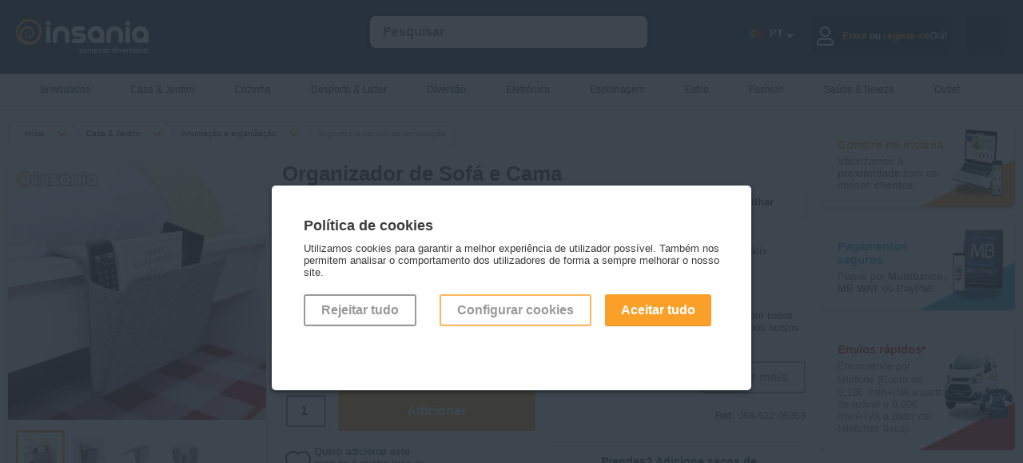

--- FILE ---
content_type: text/html; charset=utf-8
request_url: https://www.insania.com/produto/suportes-e-caixas-de-arrumacao,categoria,Organizador_de_Sofa_e_Cama,nome,068-522:05953,fid?utm_source=site&utm_medium=homepage&utm_campaign=banners2&utm_id=068-522:05953
body_size: 18692
content:
<!DOCTYPE html>
<html lang="pt">
<head>
    <link rel="preconnect" href="https://static.insania.com/">
    <link rel="preconnect" href="//www.gstatic.com"><link rel="preconnect" href="https://www.googletagmanager.com">
    <title>Organizador de Sofá e Cama - Entregas rápidas - Insania.com</title>
    <meta charset="UTF-8">
    <meta name="description" content="O Organizador de Sofá cabe praticamente em todos os sofás e camas e está equipado com vários bolsos para organizar todos os seus pertences!"/>
    <meta name="keywords" content="Organizador de sofa, organizador de sofá, sofa, sofá, camas, cama, organizador de cama, organizador de cama, organizador, organizadores, organizadores de camas, organizadores de sofas, organizadores de sofás, organizador para sofá, organizadores para sofá"/>
    <meta name="author" content="Intelidus Lda"/>
    <meta name="google-site-verification" content="HhSbZexUyryTA1vmjoWJFDPjYdZq3-osTxramEB_q5I"/>
    <meta name="msvalidate.01" content="468AD327BCF0A48B62CBC19AEFD49BEF" />    <meta name="viewport" content="width=device-width, maximum-scale=2, initial-scale=0.90, height=device-height"/>
        <meta property="og:title" content="Organizador de Sofá e Cama - Entregas rápidas - Insania.com" />
        <meta property="og:type" content="product" />
        <meta property="og:url" content="https://www.insania.com/produto/suportes-e-caixas-de-arrumacao,categoria,Organizador_de_Sofa_e_Cama,nome,068-522:05953,fid" />
        <meta property="og:image" content="https://img-static.insania.com/imagens/50000/5953/insania/organizador_de_sofa_e_cama-01.jpg" />
        <meta property="og:site_name" content="Insania.com" />
        <meta property="og:description" content="O Organizador de Sofá cabe praticamente em todos os sofás e camas e está equipado com vários bolsos para organizar todos os seus pertences!" />
        <meta property="fb:app_id" content="116140218403730" />
        <link rel="canonical" href="https://www.insania.com/produto/suportes-e-caixas-de-arrumacao,categoria,Organizador_de_Sofa_e_Cama,nome,068-522:05953,fid"/>    <link rel="stylesheet" href="https://static.insania.com/css/style.min.css">
    <link rel="stylesheet" href="https://static.insania.com/css/cat-icons.min.css">
    <script type="text/javascript">
        function loadNonCriticalStyles() {
            var link = document.createElement("link");
            link.rel = "stylesheet";
            link.href = "https://cdnjs.cloudflare.com/ajax/libs/font-awesome/5.13.0/css/all.min.css"; 
            document.head.appendChild(link);
        }
        window.addEventListener("load", loadNonCriticalStyles);
    </script>
    <link rel="stylesheet" href="https://static.insania.com/css/produto.min.css"><link rel="stylesheet" href="https://static.insania.com/css/swiper.min.css">    <script type="text/javascript" src="https://static.insania.com/js/jquery-2.1.3.min.js"></script>
    <script type="text/javascript" src="https://static.insania.com/js/insania.min.js"></script>
    <script type="text/javascript" src="https://static.insania.com/js/produto.min.js"></script><script type="text/javascript" src="https://static.insania.com/js/swiper.min.js"></script><script type="text/javascript"></script><script type="text/javascript" async data-cfasync="false" src="https://www.googletagmanager.com/gtag/js?id=AW-1012471966"></script>
        <script type="text/javascript" async>
            window.dataLayer = window.dataLayer || [];
            function gtag(){dataLayer.push(arguments);}
            gtag('js', new Date());
            gtag('config', 'AW-1012471966',{'allow_enhanced_conversions':true});
            </script><script type="text/javascript" async>gtag('consent', 'default', {'ad_storage': 'denied','ad_user_data': 'denied','ad_personalization': 'denied','analytics_storage': 'denied'});</script><!-- Google Tag Manager -->
<script>(function(w,d,s,l,i){w[l]=w[l]||[];w[l].push({'gtm.start': new Date().getTime(),event:'gtm.js'});var f=d.getElementsByTagName(s)[0],
j=d.createElement(s),dl=l!='dataLayer'?'&l='+l:'';j.async=true;j.src='//www.googletagmanager.com/gtm.js?id='+i+dl;f.parentNode.insertBefore(j,f);})(window,document,'script','dataLayer','GTM-P4HDPQ');</script>
<!-- End Google Tag Manager --><script type="text/javascript"> dataLayer.push({ ecommerce: null }); dataLayer.push({'event':'view_item',ecommerce:{'eventID':'b4c459cd5f24aa36ef689f4f291e0ece85bef1f5953c3d91f460596798f1986c','externalID':'de941cb08b924e86286804a8008a922990200e032f422817120fad337bde49e9','transactionFID':'068-522:05953','nameFID':'Organizador de Sofá e Cama','price':14,'unidadeMoeda':'EUR','category':'Suportes e caixas de arrumação','items':[{item_id:"068-522:05953",item_name:"Organizador de Sofá e Cama",discount:0,index:0,item_brand:"Kikkerland",item_category:"Casa & Jardim",item_category2:"Arrumação e organização",item_category3:"Suportes e caixas de arrumação",item_variant:"",price:14,quantity:1}]} });  dataLayer.push({ ecommerce: null }); dataLayer.push({'event':'view_promotion',ecommerce:{'creative_name':'site','creative_slot':'homepage','promotion_id':'banners2','promotion_name':'068-522:05953','items':[{item_id:"068-522:05953",item_name:"Organizador de Sofá e Cama",discount:0,index:0,item_brand:"Kikkerland",item_category:"Casa & Jardim",item_category2:"Arrumação e organização",item_category3:"Suportes e caixas de arrumação",item_variant:"",price:14,quantity:1}]} }); </script><script type="text/javascript"> dataLayer.push({ ecommerce: null }); dataLayer.push({'event':'pageview',ecommerce:{'eventID': '52e555d617d36e7e42e51d7587611fbbc6f78aae06902b14e23a1a600059cc1b','externalID':'de941cb08b924e86286804a8008a922990200e032f422817120fad337bde49e9'} }); </script>    <link rel="apple-touch-icon" sizes="180x180" href="https://www.insania.com/icon/apple-touch-icon.png">
    <link rel="icon" type="image/png" sizes="32x32" href="https://www.insania.com/icon/favicon-32x32.png">
    <link rel="icon" type="image/png" sizes="16x16" href="https://www.insania.com/icon/favicon-16x16.png">
    <link rel="manifest" href="https://www.insania.com/icon/site.webmanifest">
    <link rel="mask-icon" href="https://www.insania.com/icon/safari-pinned-tab.svg" color="#28323c">
    <meta name="msapplication-TileColor" content="#28323c">
    <meta name="theme-color" content="#28323c">
    <meta property="og:image" content="https://www.insania.com/icon/favicon-32x32.png">
</head>
<body>
<!-- Google Tag Manager -->
<noscript><iframe title='Tag Manager No Script' data-cfasync="false" src="//www.googletagmanager.com/ns.html?id=GTM-P4HDPQ" height="0" width="0" style="display:none;visibility:hidden"></iframe></noscript>
<!-- End Google Tag Manager --><script type="application/ld+json">
{
  "@context": "http://schema.org/",
  "@type": "Product",
  "@id": "https://www.insania.com/produto/suportes-e-caixas-de-arrumacao,categoria,Organizador_de_Sofa_e_Cama,nome,068-522:05953,fid",
  "name": "Organizador de Sofá e Cama",
  "image": "https://img-static.insania.com/imagens/50000/5953/insania/organizador_de_sofa_e_cama-01.jpg",
  "description": "O Organizador de Sofá cabe praticamente em todos os sofás e camas e está equipado com vários bolsos para organizar todos os seus pertences!",
  "sku": "612615076921",
  "mpn": "068-522:05953",
  "brand": "Kikkerland",
  "offers": {
    "@type": "Offer",
    
    "price": "14",
    "priceCurrency": "EUR",
    "availability": "http://schema.org/InStock",
    "url": "https://www.insania.com/produto/suportes-e-caixas-de-arrumacao,categoria,Organizador_de_Sofa_e_Cama,nome,068-522:05953,fid",
    "itemCondition": "http://schema.org/NewCondition",
        "seller": {
            "@type": "Organization",
            "name": "Insania",
            "url": "https://www.insania.com/"
            }
    }
}
</script><script type="application/ld+json">[{"@context":"http://schema.org","@type":"Organization"
,"url":"https://www.insania.com/","contactPoint":[{"@type":"contactPoint","telephone":"+351 21 145 15 15","areaServed":"","contactType":"customer service","availableLanguage":"Portuguese,Spanish,English"}]},
  {"@context":"http://schema.org","@type":"WebSite","url":"https://www.insania.com/","name":"Insania"},{"@context":
  {"gs1":"http://gs1.org/voc/","schema":"http://schema.org/","xsd":"http://www.w3.org/2001/XMLSchema#",
  "@vocab": "http://gs1.org/voc/","Product":"gs1:Product","gtin":
  {"@id":"gs1:gtin","@type":"xsd:string"},"productName":
  {"@id":"gs1:productName","@language":""},"priceCurrency":
  {"@id":"gs1:priceCurrency","@type":"xsd:string"},"productDescription":
  {"@id":"gs1:productDescription","@language":""}},"@type":"gs1:Product",
  "gs1:gtin":"612615076921","gs1:productID":"068-522:05953","gs1:brand":"Kikkerland","productName":"Organizador de Sofá e Cama","gs1:image":"https://img-static.insania.com/imagens/50000/5953/insania/organizador_de_sofa_e_cama-01.jpg","productDescription":"O Organizador de Sofá cabe praticamente em todos os sofás e camas e está equipado com vários bolsos para organizar todos os seus pertences!",
  "priceSpecification":{"@type":"gs1:PriceSpecification","price":14,"priceCurrency":"EUR"}}]}]</script><script type="application/ld+json">{
"@context":"http://schema.org/",
"@type":"Organization",
"url": "https://www.insania.com//produto/suportes-e-caixas-de-arrumacao,categoria,Organizador_de_Sofa_e_Cama,nome,068-522:05953,fid?utm_source=site&utm_medium=homepage&utm_campaign=banners2&utm_id=068-522:05953",
"sameAs":[],
"@id":"#organization",
"name":"Insania",
"logo": "https://www.insania.com/img/pt/main-logo.webp"}</script><script type="application/ld+json">
 {"@graph":[{"@context":"https://schema.org/",
 "@type":"BreadcrumbList","itemListElement":[{"@type":"ListItem","position":"1","item":{"name":"Insania","@id":"https://www.insania.com/"}},{"@type":"ListItem","position":"2","item":{"name":"Casa & Jardim","@id":"https://www.insania.com/subcategoria/tudo-para-a-casa-e-o-jardim"}},{"@type":"ListItem","position":"3","item":{"name":"Arrumação e organização","@id":"https://www.insania.com/grupo/Arrumacao-e-organizacao"}},{"@type":"ListItem","position":"4","item":{"name":"Suportes e caixas de arrumação","@id":"https://www.insania.com/categoria/suportes-e-caixas-de-arrumacao"}}]}
 ,{"@context":"https://schema.org/"
 ,"@type":"Product","@id":"https://www.insania.com/produto/suportes-e-caixas-de-arrumacao,categoria,Organizador_de_Sofa_e_Cama,nome,068-522:05953,fid"
 ,"url":"https://www.insania.com/produto/suportes-e-caixas-de-arrumacao,categoria,Organizador_de_Sofa_e_Cama,nome,068-522:05953,fid","name":"Organizador de Sofá e Cama","offers":[{"@type":"Offer","priceCurrency":"EUR","availability":"https://schema.org/InStock","sku":"612615076921","image":"https://img-static.insania.com/imagens/50000/5953/insania/organizador_de_sofa_e_cama-01.jpg","description":"O Organizador de Sofá cabe praticamente em todos os sofás e camas e está equipado com vários bolsos para organizar todos os seus pertences!","seller":{"@type":"Organization","name":"Insania","url":"https://www.insania.com/"},"price":"14"}]}]}
</script><div id="MainSearchBtn" class="search-btn" onClick="javascript:ToggleMainSearchBtn();ToggleMainSearch();"></div>
            <div id="MoreToBuy" class="not-close-JS modal-c">
                <div class="modal" style="max-width: 600px !important;">
                    <div class="close" onClick="javascript:CloseModal('#MoreToBuy');"></div>
                    <div class="pl-1">
                        <h3>Prendas? Adicione sacos de presente para as oferecer!</h3>
                        <div class="hs-20"></div>
                        <div class="prod baixapvp" >
                <input id="wish_8820" type="checkbox" class="hide-input" >
                <label class="wish JS_wish" for="wish_8820"></label>
                <a href="https://www.insania.com/produto/sacos-de-presente-para-oferecer-um-presente,categoria,Saco_de_Presente_Natal_(31x40x12cm),nome,068-520:08820,fid" rel="canonical"><span class="badge"></span>
                <img style="max-width:100%;height:auto;" width="200" height="200"  src="https://img-static.insania.com/imagens/80000/8820/saco_de_presente_natal_(31x40x12cm)-01_thumb.jpg" loading="lazy" alt="Saco de Presente Natal (31x40x12cm)">
                </a>
                <a href="https://www.insania.com/produto/sacos-de-presente-para-oferecer-um-presente,categoria,Saco_de_Presente_Natal_(31x40x12cm),nome,068-520:08820,fid" rel="canonical">Saco de Presente Natal (31x40x12cm)</a>
                <section class="s-txt">Ofereça os seus presentes de Natal num lindíssimo saco de 31x40x12 cm com as cores da época e 3 temas diferentes à sua escolha.</section>
                <div>2,00 €</div>
                <div><span>2,40 €</span></div>
                <button onClick="javascript:location.href='https://www.insania.com/produto/sacos-de-presente-para-oferecer-um-presente,categoria,Saco_de_Presente_Natal_(31x40x12cm),nome,068-520:08820,fid,true,opcao'" class=" baixapvp">Adicionar</button></div><div class="prod baixapvp" >
                <input id="wish_7862" type="checkbox" class="hide-input" >
                <label class="wish JS_wish" for="wish_7862"></label>
                <a href="https://www.insania.com/produto/sacos-de-presente-para-oferecer-um-presente,categoria,Saco_de_Presente_Coracoes_com_Brilho_(31x26x12cm),nome,068-520:07862,fid" rel="canonical"><span class="badge"></span>
                <img style="max-width:100%;height:auto;" width="200" height="200"  src="https://img-static.insania.com/imagens/70000/7862/saco_de_presente_coracoes_com_brilho_(31x26x12cm)-01_thumb.jpg" loading="lazy" alt="Saco de Presente Corações com Brilho (31x26x12cm)">
                </a>
                <a href="https://www.insania.com/produto/sacos-de-presente-para-oferecer-um-presente,categoria,Saco_de_Presente_Coracoes_com_Brilho_(31x26x12cm),nome,068-520:07862,fid" rel="canonical">Saco de Presente Corações com Brilho (31x26x12cm)</a>
                <section class="s-txt">Surpreenda a sua cara-metade ou alguém especial com presentes embrulhados nestes românticos sacos decorativos. Ideal para o Dia dos Namorados.</section>
                <div>1,00 €</div>
                <div><span>1,20 €</span></div>
                <button onClick="javascript:cart({fid:'068-520:07862',qtd:'1',acao:'add'});" class=" baixapvp">Adicionar</button>
                <span>Produto adicionado</span></div><div class="prod baixapvp" >
                <input id="wish_7861" type="checkbox" class="hide-input" >
                <label class="wish JS_wish" for="wish_7861"></label>
                <a href="https://www.insania.com/produto/sacos-de-presente-para-oferecer-um-presente,categoria,Saco_de_Presente_Coracoes_com_Gliter_(18x23x10cm),nome,068-520:07861,fid" rel="canonical"><span class="badge"></span>
                <img style="max-width:100%;height:auto;" width="200" height="200"  src="https://img-static.insania.com/imagens/70000/7861/saco_de_presente_coracoes_com_gliter_(18x23x10cm)-01_thumb.jpg" loading="lazy" alt="Saco de Presente Corações com Glíter (18x23x10cm)">
                </a>
                <a href="https://www.insania.com/produto/sacos-de-presente-para-oferecer-um-presente,categoria,Saco_de_Presente_Coracoes_com_Gliter_(18x23x10cm),nome,068-520:07861,fid" rel="canonical">Saco de Presente Corações com Glíter (18x23x10cm)</a>
                <section class="s-txt">Surpreenda a sua cara-metade ou alguém especial com presentes embrulhados nestes românticos sacos decorativos. </section>
                <div>1,00 €</div>
                <div><span>1,20 €</span></div>
                <button onClick="javascript:cart({fid:'068-520:07861',qtd:'1',acao:'add'});" class=" baixapvp">Adicionar</button>
                <span>Produto adicionado</span></div>                    </div>
                </div>
            </div>
            <div id="Login" class="not-close-JS modal-c">
        <div class="modal modal-auth">
            <div class="close close-modal-login close-auth" id="close_modal_login" onClick="javascript:CloseModal('#Login');"></div>
            <img loading="lazy" src="https://www.insania.com/img/background-login.webp" alt="Imagem de fundo login" id="background_login">
            <div id="JS_tab_tab01">
                <h3 class="title-login">Entre no <br/>mundo Insania</h3>
                <h4 class="text-login">Mantendo o seu login ativo, pode usufruir de todas as facilidades e serviços que o Insania tem para lhe oferecer.</h4>
                <form action="https://www.insania.com/produto/suportes-e-caixas-de-arrumacao,categoria,Organizador_de_Sofa_e_Cama,nome,068-522:05953,fid" method="post">
                    <div class="c-100 no-margin"><input type="text" class="auth-input" name="username" placeholder="&nbsp;Email"
                                              required="" value="" pattern="(cid\d+|\d+|[a-zA-Z0-9]+[a-zA-Z0-9._%-]*@(?:[a-zA-Z0-9-]+\.)+[a-zA-Z]{2,5})"></div>
                    <div class="c-100 no-margin"><input type="password" class="auth-input" name="password" placeholder="&nbsp;Insira a sua palavra-chave"
                                              required="" id="id_password_login">
                                              <div id="toggle_password_login" class="eye eye-show"></div>
                    <a class="g-link-recover-pass" href="https://www.insania.com/clientes/recuperar-password">Esqueceu-se da sua palavra-chave?</a>
                    <div class="c-100" id="info_login">
                                <input class="hide-input" id="07" type="checkbox" name="manter_sessao" value="">
                                <label for="07" class="check" id="check-session-alive">&nbsp;&nbsp;&nbsp;Manter a sessão iniciada                                    <span id="session_alive" class="inline-tt-c">
                                        <i class="fa fa-info-circle" id="info_login_icon"></i>
                                       <span class="tooltip-t">Manter a sessão iniciada permite ter-lhe acesso mais rapidamente ao seu carrinho de compras sem ser necessário iniciar novamente a sessão.</span>
                                   </span>
                                </label>
                            </div>
                                            </div>               
                    <div class="c-100 no-margin">
                        <button type="submit" class="g-btn-login go-r">Entrar</button>
                    </div>
                    <div class="c-100">
                        <div onClick="javascript: CloseModal('#Login');OpenModal('#Registery');OpenTab('tab03',false);" class="no-account go-r">Ainda sem conta?</div>
                    </div>
                                        
                </form>
            </div>
        </div>
    </div>
    <div id="Registery" class="not-close-JS modal-c">
        <div class="modal modal-auth">
            <div class="close close-modal-registery " id="close_modal_registery" onClick="javascript:CloseModal('#Registery');"></div>
            <img loading="lazy" src="https://www.insania.com/img/background-register.png" alt="Imagem de fundo registo" id="background_register">
            <div id="JS_tab_tab03">
                <h3 class="title-registery">Vamos<br>começar?</h3>
                <h4 class="text-registery">Para já só precisamos desta informação.Quando estiver pronto para fazer a primeira encomenda, perguntamos o resto!</h4>
                <form action="https://www.insania.com/clientes/entrada" method="post">
                    <div class="c-100 no-margin"><input type="text" name="nome" class="auth-input"
                                              placeholder="&nbsp;Nome" required=""
                                              value="">
                    </div>
                    <div class="c-100 no-margin"><input type="email" name="email" class="auth-input"
                                              placeholder="&nbsp;Email" required=""
                                              value="">
                    </div>
                    <div class="c-100 no-margin"><input type="password" name="password" id="id_password_registery" class="auth-input"
                                              placeholder="&nbsp;Palavra-chave" pattern=".{8,15}" title="A palavra-chave deve ter pelo menos 8 carateres e não deve ultrapassar 15 carateres." required="">
                                              <div id="toggle_password_registery" class="eye eye-show"></div>
                    </div>
                    <div class="c-100 no-margin"><input type="password" name="password_confirmar" class="auth-input" id="id_confirm_password_registery" placeholder="&nbsp;Confirmar palavra-chave" 
                    pattern=".{8,15}" title="A palavra-chave deve ter pelo menos 8 carateres e não deve ultrapassar 15 carateres." required="">
                        <div id="toggle_confirm_password_registery" class="eye eye-show"></div>    
                    </div>
                    <div class="c-100 no-margin">

                        <input class="hide-input" id="05" type="checkbox" name="mailling" value="S">
                            <label for="05" class="check check-registery">
                                <b>Sim, quero subscrever a vossa newsletter para nunca perder promoções, campanhas e novidades</b>
                            </label>
                        <input class="hide-input" id="06" type="checkbox" name="acordo_registo" value="S" required="">
                        <label for="06" class="check check-registery">
                            <b>Sim</b>, li os <a href="/info/termos-condicoes" class="g-link" target="_blank">Termos e Condições</a> e a <a href="/info/politica-privacidade" class="g-link" target="_blank">Política de Privacidade</a>.                        </label>
                        <div class="c-100 no-margin">
                            <button type="submit" class="g-btn-registery go-r">Registar</button>
                        </div>
                        <div class="c-100 no-margin">
                            <div onClick="javascript: CloseModal('#Registery');OpenModal('#Login');OpenTab('tab01',false);" 
                            class="existent-account go-r">Já tenho registo!</div>
                        </div>
                    </div>
                </form>
            </div>
        </div>
    </div>
    <div id="Drawer_Cart_Empty" class="not-close-JS modal-c">
        <div class="modal modal-auth">
            <div class="close close-auth" onClick="javascript:CloseModal('#Drawer_Cart_Empty');"></div>
            <img loading="lazy" src="https://www.insania.com/img/background-drawer-cart-empty.webp" alt="Carrinho vazio" id="background_cart_empty">
            <div id="JS_tab_tab04">
            <h3 class="title-cart">Carrinho</h3>
            <img src="https://www.insania.com/img/emoji-empty-cart.webp" alt="Emoji de carrinho vazio" loading="lazy">
            <h4 class="text-cart">O seu carrinho está vazio...</h4>
            </div>
        </div>
    </div>
<div id="ConfigCookies" class="not-close-JS modal-c">
<div class="modal" style="max-width: 600px !important;">
    <div class="close" onClick="javascript:CloseModal('#ConfigCookies');OpenModal('#alertCookies');"></div>
    <div class="pl-1"><h3>Configuração dos cookies</h3>
                        <div class="hs-20"></div>

                        <div class="c-100">
                        Configure através destas opções os cookies. Note que, ao desativar cookies, pode estar a impedir que alguns serviços funcionem corretamente, podendo afetar parcial ou totalmente a sua navegação no site.
                        </div>

                        <div class="c-100">
                            <input class="hide-input" type="checkbox" value="0" checked><label class="check"> <h3>Cookies necessários</h3></label>
                            <div class="c-100">
                            Os cookies necessárias são indispensáveis para o correto funcionamento do site e não podem, por isso, ser desativados. Permitem as funções básicas como a navegação ou o acesso às páginas para proteger áreas do site. Sem estes cookies, o site pode não funcionar corretamente.
                            </div>
                        </div>

                        <div class="c-100">
                            <input class="hide-input JS_cookie-v" id="c-cookie1" type="checkbox" value="4"><label class="check" for="c-cookie1"><h3>Cookies de dados</h3></label>
                            <div class="c-100">
                            Os cookies de dados ajudam a entender como os utilizadores do site interagem com o site, recolhendo informações de forma anónima.
                            </div>
                        </div>

                        <div class="c-100">
                            <input class="hide-input JS_cookie-v" id="c-cookie2" type="checkbox" value="8"><label class="check" for="c-cookie2"><h3>Cookies de marketing</h3></label>
                            <div class="c-100">
                            Os cookies de marketing são utilizados para propor anúncios aos utilizadores e visam contribuir para uma melhor experiência de navegação ajustada aos interesses dos utilizadores. Têm por objetivo exibir conteúdos que estejam de acordo com as preferência de cada um.
                            </div>
                        </div>

                        <div class="c-100">
                        Última utilização da declaração de cookies em 19/02/2024.
                        </div>

                        <div class="c-100">
                            <button class="g-btn outline JS_confirmCookies" style="border: 2px solid #faa028;">Aceitar cookies</button>
                            <button class="g-btn go-r JS_confirmCookies" c="2">Aceitar tudo</button>
                        </div>

                        <div class="c-100">
                        Saiba mais <a href="https://www.insania.com/info/politica-privacidade" target="_blank" class="g-link">aqui</a>
                        </div></div>
</div>
</div>
<div id="alertCookies" class="not-close-JS modal-c open">
<div class="modal" style="max-width: 600px !important;">
    <div class="pl-1"><h3>Política de cookies</h3><br/>
Utilizamos cookies para garantir a melhor experiência de utilizador possível. Também nos permitem analisar 
o comportamento dos utilizadores de forma a sempre melhorar o nosso site.
<div class="hs-20"></div>
<div class="c-100 pdg-r">
<div class="c-33">
<button c="0" class="JS_confirmCookies g-btn outline" style="margin-right:10px;">Rejeitar tudo</button>
</div>
<div class="c-66 mob-btn-go-r">
<button onClick="javascript: OpenModal('#ConfigCookies');CloseModal('#alertCookies');" class="g-btn outline" style="border: 2px solid #faa028;">Configurar cookies</button>
<button c="2" class="JS_confirmCookies g-btn go-r">Aceitar tudo</button>
</div>
</div></div>
</div>
</div><!-- HEADER STARTS -->
<div id="MainHeader" class="mh">
        <div class="f-alert-c"></div>
    <div class="mc mm-btn-active">
        <div id="MainMenuBtn" class="mm-btn" onClick="ToggleMainMenuBtn(); ToggleMainMenu();"></div><a href="https://www.insania.com/" aria-label="Insania"><img src="https://static.insania.com/img/pt/main-logo.webp" alt="Logo Insania" width="166" height="44"></a>
        <input id="LangSelect" type="checkbox" class="hide-input">
        <label class="flags-c" for="LangSelect">.</label>        <div id="MainSearch" class="sc" itemscope itemtype="http://schema.org/WebSite">
            <meta itemprop="url" content="https://www.insania.com/"/>
            <form action="https://www.insania.com/pesquisa/" method="post" id="JS_formSearch" itemprop="potentialAction" itemscope itemtype="http://schema.org/SearchAction">
                <meta itemprop="target" content="https://www.insania.com/={pesquisa}"/>
                <input itemprop="query-input" id="JS_search" class="float-input JS_notEmpty" style="width:80%; margin-left:40px;" type="search" name="pesquisa" value=""
                       autocomplete="off" placeholder="Pesquisar">
                <input id="MainSearchInput" type="button" class="g-btn clean" style="display:none;" name="" value="OK">
                <div class="s-result" id="JS_resultSearch"></div>
            </form>
        </div>

        <div id="JS_CartAlert" class="cart-alert"></div>
        <div id="JS_infoCart"  
                class="cart-c w-50" >
                                <div class="go-to-cart" onclick="javascript: OpenModal('#Drawer_Cart_Empty');OpenTab('tab04',false);"><div class="icon cart-full white"></div></div>
                        </div>
        <div class="user-c"  
                onClick="javascript: OpenModal('#Login');OpenTab('tab01',false);" >
        
                            <div class="ic"><div class="far fa-user"></div></div>
                <div class="hide-1024">Olá!<div class="span-auth"><span>Entre</span> ou <span>registe-se</span></div></div>
                        </div>
        <div class="lg-c">
            <div class="lg-nav">
                <span class="language-icon flag-large PT"></span>
                <div class="language-code">PT</div>
                <span class="language-arrow"></span>    
            </div>
            <div class="dp dp-header">
                                                    <div class="dp-btn" onClick="javascript:changeLang('EN');"><div class="ic ic-flag"><span class="flag-large EN"></span></div><div class="language-code lg-menu">EN</div></div>
                                                    <div class="dp-btn" onClick="javascript:changeLang('ES');"><div class="ic ic-flag"><span class="flag-large ES"></span></div><div class="language-code lg-menu">ES</div></div>
                                                    <div class="dp-btn" onClick="javascript:changeLang('FR');"><div class="ic ic-flag"><span class="flag-large FR"></span></div><div class="language-code lg-menu">FR</div></div>
                            </div>
        </div>
    </div>
</div>
    <!-- MAIN MENU STARTS -->
    <div id="MainMenu" class="mm">
        <div class="mc">
            <ul id="menuCat">
                <li ><a href="https://www.insania.com/subcategoria/os-melhores-brinquedos-para-pequenos-e-grandes?utm_source=site&utm_medium=prod&utm_campaign=categorias&utm_id=subcat-346"  class="hide-767">
                <span><small class="icon small menu cat-346"></small></span>Brinquedos</a>
               <a href="https://www.insania.com/subcategoria/os-melhores-brinquedos-para-pequenos-e-grandes?utm_source=site&utm_medium=prod&utm_campaign=categorias&utm_id=subcat-346"  class="mm-show">Ver tudo</a>
               <a href="#menuCat" class="cat-mobile show-767"><span><small class="icon small menu cat-346"></small></span>Brinquedos</a><ul class="sm"><li><h3 class="add-icon-l"><span class="icon cat-346-outros-brinquedos small menu"></span><a href="https://www.insania.com/grupo/Outros-brinquedos?utm_source=site&utm_medium=prod&utm_campaign=categorias&utm_id=grupocat-Outros-brinquedos" >
                        Outros brinquedos</a></h3><a href="https://www.insania.com/categoria/brinquedos-musicais?utm_source=site&utm_medium=prod&utm_campaign=categorias&utm_id=cat-351" >Brinquedos musicais</a><a href="https://www.insania.com/categoria/outros-brinquedos?utm_source=site&utm_medium=prod&utm_campaign=categorias&utm_id=cat-503" >Outros brinquedos</a><a href="https://www.insania.com/categoria/Peluches?utm_source=site&utm_medium=prod&utm_campaign=categorias&utm_id=cat-293" >Peluches</a></li><li><h3 class="add-icon-l"><span class="icon cat-346-jogos small menu"></span><a href="https://www.insania.com/grupo/Jogos?utm_source=site&utm_medium=prod&utm_campaign=categorias&utm_id=grupocat-Jogos" >
                        Jogos</a></h3><a href="https://www.insania.com/categoria/jogos-ao-ar-livre?utm_source=site&utm_medium=prod&utm_campaign=categorias&utm_id=cat-499" >Jogos ao ar livre</a><a href="https://www.insania.com/categoria/jogos-de-mesa?utm_source=site&utm_medium=prod&utm_campaign=categorias&utm_id=cat-498" >Jogos de mesa</a></li><li><h3 class="add-icon-l"><span class="icon cat-346-jogos-educativos-e-didaticos small menu"></span><a href="https://www.insania.com/grupo/Jogos-educativos-e-didaticos?utm_source=site&utm_medium=prod&utm_campaign=categorias&utm_id=grupocat-Jogos-educativos-e-didaticos" >
                        Jogos educativos e didáticos</a></h3><a href="https://www.insania.com/categoria/jogos-de-construcao?utm_source=site&utm_medium=prod&utm_campaign=categorias&utm_id=cat-350" >Jogos de construção</a><a href="https://www.insania.com/categoria/jogos-pedagogicos?utm_source=site&utm_medium=prod&utm_campaign=categorias&utm_id=cat-501" >Jogos pedagógicos</a></li><li><h3 class="add-icon-l"><span class="icon cat-346-luzes-infantis small menu"></span><a href="https://www.insania.com/grupo/Luzes-infantis?utm_source=site&utm_medium=prod&utm_campaign=categorias&utm_id=grupocat-Luzes-infantis" >
                        Luzes infantis</a></h3><a href="https://www.insania.com/categoria/luzes-para-os-mais-novos?utm_source=site&utm_medium=prod&utm_campaign=categorias&utm_id=cat-505" >Luzes infantis</a></li><li><h3 class="add-icon-l"><span class="icon cat-346-puzzles small menu"></span><a href="https://www.insania.com/grupo/Puzzles?utm_source=site&utm_medium=prod&utm_campaign=categorias&utm_id=grupocat-Puzzles" >
                        Puzzles</a></h3><a href="https://www.insania.com/categoria/outros-puzzles-e-quebra-cabecas?utm_source=site&utm_medium=prod&utm_campaign=categorias&utm_id=cat-243" >Outros puzzles</a><a href="https://www.insania.com/categoria/quebra-cabecas-puzzes-de-madeira?utm_source=site&utm_medium=prod&utm_campaign=categorias&utm_id=cat-251" >Puzzles de madeira</a></li></ul></li><li ><a href="https://www.insania.com/subcategoria/tudo-para-a-casa-e-o-jardim?utm_source=site&utm_medium=prod&utm_campaign=categorias&utm_id=subcat-340"  class="hide-767">
                <span><small class="icon small menu cat-340"></small></span>Casa & Jardim</a>
               <a href="https://www.insania.com/subcategoria/tudo-para-a-casa-e-o-jardim?utm_source=site&utm_medium=prod&utm_campaign=categorias&utm_id=subcat-340"  class="mm-show">Ver tudo</a>
               <a href="#menuCat" class="cat-mobile show-767"><span><small class="icon small menu cat-340"></small></span>Casa & Jardim</a><ul class="sm"><li><h3 class="add-icon-l"><span class="icon cat-340-decoracao small menu"></span><a href="https://www.insania.com/grupo/Decoracao?utm_source=site&utm_medium=prod&utm_campaign=categorias&utm_id=grupocat-Decoracao" >
                        Decoração</a></h3><a href="https://www.insania.com/categoria/acessorios-decorativos-para-a-casa?utm_source=site&utm_medium=prod&utm_campaign=categorias&utm_id=cat-270" >Acessórios decorativos</a><a href="https://www.insania.com/categoria/candeeiros-e-lampadas-de-lava?utm_source=site&utm_medium=prod&utm_campaign=categorias&utm_id=cat-377" >Candeeiros e lâmpadas de lava</a><a href="https://www.insania.com/categoria/pecas-decorativas-para-as-paredes?utm_source=site&utm_medium=prod&utm_campaign=categorias&utm_id=cat-511" >Decoração mural</a><a href="https://www.insania.com/categoria/relogios-e-relogios-de-parede-para-decorar?utm_source=site&utm_medium=prod&utm_campaign=categorias&utm_id=cat-268" >Relógios</a></li><li><h3 class="add-icon-l"><span class="icon cat-340-textil small menu"></span><a href="https://www.insania.com/grupo/Textil?utm_source=site&utm_medium=prod&utm_campaign=categorias&utm_id=grupocat-Textil" >
                        Têxtil</a></h3><a href="https://www.insania.com/categoria/almofadas-e-almofadas-de-decoracao?utm_source=site&utm_medium=prod&utm_campaign=categorias&utm_id=cat-341" >Almofadas</a><a href="https://www.insania.com/categoria/edredoes-para-todas-as-estacoes?utm_source=site&utm_medium=prod&utm_campaign=categorias&utm_id=cat-516" >Edredões</a><a href="https://www.insania.com/categoria/lencois-capas-e-protetores-de-sofa?utm_source=site&utm_medium=prod&utm_campaign=categorias&utm_id=cat-455" >Lençóis, capas e protetores</a><a href="https://www.insania.com/categoria/mantas-e-cobertores-para-a-casa?utm_source=site&utm_medium=prod&utm_campaign=categorias&utm_id=cat-290" >Mantas e cobertores</a></li><li><h3 class="add-icon-l"><span class="icon cat-340-outros-artigos small menu"></span><a href="https://www.insania.com/grupo/Outros-artigos?utm_source=site&utm_medium=prod&utm_campaign=categorias&utm_id=grupocat-Outros-artigos" >
                        Outros artigos</a></h3><a href="https://www.insania.com/categoria/aquecedores-e-climatizadores-para-a-casa?utm_source=site&utm_medium=prod&utm_campaign=categorias&utm_id=cat-583" >Aquecedores e climatizadores</a><a href="https://www.insania.com/categoria/humidificadores-oleos-essenciais-e-outros-para-a-casa?utm_source=site&utm_medium=prod&utm_campaign=categorias&utm_id=cat-487" >Humidificadores, óleos essenciais e outros</a><a href="https://www.insania.com/categoria/os-melhores-acessorios-para-a-casa-de-banho?utm_source=site&utm_medium=prod&utm_campaign=categorias&utm_id=cat-265" >Para a casa de banho</a><a href="https://www.insania.com/categoria/tudo-para-o-carro?utm_source=site&utm_medium=prod&utm_campaign=categorias&utm_id=cat-296" >Para o carro</a><a href="https://www.insania.com/categoria/para-os-animais-de-estimacao?utm_source=site&utm_medium=prod&utm_campaign=categorias&utm_id=cat-344" >Para os animais</a></li><li><h3 class="add-icon-l"><span class="icon cat-340-bricolage-e-jardinagem small menu"></span><a href="https://www.insania.com/grupo/Bricolage-e-jardinagem?utm_source=site&utm_medium=prod&utm_campaign=categorias&utm_id=grupocat-Bricolage-e-jardinagem" >
                        Bricolage e jardinagem</a></h3><a href="https://www.insania.com/categoria/cortinas-e-repelentes-de-insetos?utm_source=site&utm_medium=prod&utm_campaign=categorias&utm_id=cat-532" >Cortinas e repelentes de insetos</a><a href="https://www.insania.com/categoria/produtos-eletricos?utm_source=site&utm_medium=prod&utm_campaign=categorias&utm_id=cat-488" >Eletricidade</a><a href="https://www.insania.com/categoria/ferramentas-para-a-casa?utm_source=site&utm_medium=prod&utm_campaign=categorias&utm_id=cat-289" >Ferramentas</a><a href="https://www.insania.com/categoria/mangueiras-e-acessorios-para-o-jardim?utm_source=site&utm_medium=prod&utm_campaign=categorias&utm_id=cat-475" >Mangueiras e acessórios para o jardim</a><a href="https://www.insania.com/categoria/solucoes-de-sinaletica-e-identificacao?utm_source=site&utm_medium=prod&utm_campaign=categorias&utm_id=cat-510" >Soluções de sinalética</a></li><li><h3 class="add-icon-l"><span class="icon cat-340-cuidados-do-lar small menu"></span><a href="https://www.insania.com/grupo/Cuidados-do-lar?utm_source=site&utm_medium=prod&utm_campaign=categorias&utm_id=grupocat-Cuidados-do-lar" >
                        Cuidados do lar</a></h3><a href="https://www.insania.com/categoria/tudo-para-cuidar-e-organizar-a-roupa?utm_source=site&utm_medium=prod&utm_campaign=categorias&utm_id=cat-484" >Cuidados e organização da roupa</a><a href="https://www.insania.com/categoria/limpeza-dos-pavimentos?utm_source=site&utm_medium=prod&utm_campaign=categorias&utm_id=cat-509" >Limpeza dos pavimentos</a><a href="https://www.insania.com/categoria/outras-limpezas-da-casa?utm_source=site&utm_medium=prod&utm_campaign=categorias&utm_id=cat-379" >Outras limpezas</a></li><li><h3 class="add-icon-l"><span class="icon cat-340-arrumacao-e-organizacao small menu"></span><a href="https://www.insania.com/grupo/Arrumacao-e-organizacao?utm_source=site&utm_medium=prod&utm_campaign=categorias&utm_id=grupocat-Arrumacao-e-organizacao" >
                        Arrumação e organização</a></h3><a href="https://www.insania.com/categoria/sapateiras-e-organizadores-de-sapatos?utm_source=site&utm_medium=prod&utm_campaign=categorias&utm_id=cat-440" >Organizadores de sapatos</a><a href="https://www.insania.com/categoria/suportes-e-caixas-de-arrumacao?utm_source=site&utm_medium=prod&utm_campaign=categorias&utm_id=cat-522" >Suportes e caixas de arrumação</a></li></ul></li><li ><a href="https://www.insania.com/subcategoria/tudo-para-cozinha?utm_source=site&utm_medium=prod&utm_campaign=categorias&utm_id=subcat-376"  class="hide-767">
                <span><small class="icon small menu cat-376"></small></span>Cozinha</a>
               <a href="https://www.insania.com/subcategoria/tudo-para-cozinha?utm_source=site&utm_medium=prod&utm_campaign=categorias&utm_id=subcat-376"  class="mm-show">Ver tudo</a>
               <a href="#menuCat" class="cat-mobile show-767"><span><small class="icon small menu cat-376"></small></span>Cozinha</a><ul class="sm"><li><h3 class="add-icon-l"><span class="icon cat-376-todos-os-utensilios-de-cozinha small menu"></span><a href="https://www.insania.com/grupo/Todos-os-utensilios-de-cozinha?utm_source=site&utm_medium=prod&utm_campaign=categorias&utm_id=grupocat-Todos-os-utensilios-de-cozinha" >
                        Todos os utensílios de cozinha</a></h3><a href="https://www.insania.com/categoria/todos-os-acessorios-para-os-churrascos?utm_source=site&utm_medium=prod&utm_campaign=categorias&utm_id=cat-497" >Acessórios para churrascos</a><a href="https://www.insania.com/categoria/cortadores-de-legumes-para-uma-alimentacao-mais-saudavel?utm_source=site&utm_medium=prod&utm_campaign=categorias&utm_id=cat-485" >Cortadores de legumes</a><a href="https://www.insania.com/categoria/facas-afiadores-e-acessorios?utm_source=site&utm_medium=prod&utm_campaign=categorias&utm_id=cat-380" >Facas, afiadores e acessórios</a><a href="https://www.insania.com/categoria/utensilios-de-cozinha?utm_source=site&utm_medium=prod&utm_campaign=categorias&utm_id=cat-524" >Utensílios de cozinha</a></li><li><h3 class="add-icon-l"><span class="icon cat-376-para-as-bebidas small menu"></span><a href="https://www.insania.com/grupo/Para-as-bebidas?utm_source=site&utm_medium=prod&utm_campaign=categorias&utm_id=grupocat-Para-as-bebidas" >
                        Para as bebidas</a></h3><a href="https://www.insania.com/categoria/acessorios-para-o-vinho?utm_source=site&utm_medium=prod&utm_campaign=categorias&utm_id=cat-451" >Acessórios para vinho</a><a href="https://www.insania.com/categoria/dispensadores-para-servir-bebidas?utm_source=site&utm_medium=prod&utm_campaign=categorias&utm_id=cat-383" >Dispensadores de bebidas</a></li><li><h3 class="add-icon-l"><span class="icon cat-376-outros-acessorios-de-cozinha small menu"></span><a href="https://www.insania.com/grupo/Outros-acessorios-de-cozinha?utm_source=site&utm_medium=prod&utm_campaign=categorias&utm_id=grupocat-Outros-acessorios-de-cozinha" >
                        Outros acessórios de cozinha</a></h3><a href="https://www.insania.com/categoria/loica-e-sets-de-cozinha?utm_source=site&utm_medium=prod&utm_campaign=categorias&utm_id=cat-382" >Loiça e sets de cozinha</a><a href="https://www.insania.com/categoria/utilidades-para-a-cozinha?utm_source=site&utm_medium=prod&utm_campaign=categorias&utm_id=cat-562" >Utilidades para a cozinha</a></li><li><h3 class="add-icon-l"><span class="icon cat-376-preparacao-alimentar small menu"></span><a href="https://www.insania.com/grupo/Preparacao-alimentar?utm_source=site&utm_medium=prod&utm_campaign=categorias&utm_id=grupocat-Preparacao-alimentar" >
                        Preparação alimentar</a></h3><a href="https://www.insania.com/categoria/organizacao-e-conservacao-dos-alimentos?utm_source=site&utm_medium=prod&utm_campaign=categorias&utm_id=cat-320" >Organização e conservação dos alimentos</a><a href="https://www.insania.com/categoria/panelas-tachos-e-frigideiras?utm_source=site&utm_medium=prod&utm_campaign=categorias&utm_id=cat-486" >Panelas, tachos e frigideiras</a></li></ul></li><li ><a href="https://www.insania.com/subcategoria/produtos-para-fazer-desporto-e-de-lazer?utm_source=site&utm_medium=prod&utm_campaign=categorias&utm_id=subcat-191"  class="hide-767">
                <span><small class="icon small menu cat-191"></small></span>Desporto & Lazer</a>
               <a href="https://www.insania.com/subcategoria/produtos-para-fazer-desporto-e-de-lazer?utm_source=site&utm_medium=prod&utm_campaign=categorias&utm_id=subcat-191"  class="mm-show">Ver tudo</a>
               <a href="#menuCat" class="cat-mobile show-767"><span><small class="icon small menu cat-191"></small></span>Desporto & Lazer</a><ul class="sm"><li><h3 class="add-icon-l"><span class="icon cat-191-todos-os-acessorios-de-desporto small menu"></span><a href="https://www.insania.com/grupo/Todos-os-acessorios-de-desporto?utm_source=site&utm_medium=prod&utm_campaign=categorias&utm_id=grupocat-Todos-os-acessorios-de-desporto" >
                        Todos os acessórios de desporto</a></h3><a href="https://www.insania.com/categoria/acessorios-para-fazer-desporto?utm_source=site&utm_medium=prod&utm_campaign=categorias&utm_id=cat-560" >Acessórios para fazer desporto</a></li><li><h3 class="add-icon-l"><span class="icon cat-191-ar-livre-e-viagens small menu"></span><a href="https://www.insania.com/grupo/Ar-livre-e-viagens?utm_source=site&utm_medium=prod&utm_campaign=categorias&utm_id=grupocat-Ar-livre-e-viagens" >
                        Ar livre e viagens</a></h3><a href="https://www.insania.com/categoria/tudo-aquilo-de-que-necessita-para-viajar?utm_source=site&utm_medium=prod&utm_campaign=categorias&utm_id=cat-301" >Acessórios para viajar</a><a href="https://www.insania.com/categoria/tudo-para-atividades-ao-ar-livre-e-campismo?utm_source=site&utm_medium=prod&utm_campaign=categorias&utm_id=cat-307" >Ar livre e campismo</a><a href="https://www.insania.com/categoria/puffs-espreguicadeiras-e-colchoes-insuflaveis?utm_source=site&utm_medium=prod&utm_campaign=categorias&utm_id=cat-422" >Puffs, espreguiçadeiras e colchões insufláveis</a></li><li><h3 class="add-icon-l"><span class="icon cat-191-aparelhos-de-desporto small menu"></span><a href="https://www.insania.com/grupo/Aparelhos-de-desporto?utm_source=site&utm_medium=prod&utm_campaign=categorias&utm_id=grupocat-Aparelhos-de-desporto" >
                        Aparelhos de desporto</a></h3><a href="https://www.insania.com/categoria/aparelhos-de-cardio-training-para-fazer-exercicio-fisico?utm_source=site&utm_medium=prod&utm_campaign=categorias&utm_id=cat-334" >Aparelhos de cardio-training</a><a href="https://www.insania.com/categoria/aparelhos-de-musculacao-para-treinar-ao-seu-ritmo?utm_source=site&utm_medium=prod&utm_campaign=categorias&utm_id=cat-335" >Aparelhos de musculação</a></li><li><h3 class="add-icon-l"><span class="icon cat-191-cintos-e-eletroestimuladores small menu"></span><a href="https://www.insania.com/grupo/Cintos-e-eletroestimuladores?utm_source=site&utm_medium=prod&utm_campaign=categorias&utm_id=grupocat-Cintos-e-eletroestimuladores" >
                        Cintos e eletroestimuladores</a></h3><a href="https://www.insania.com/categoria/cintas-faixas-e-fatos-de-emagrecimento?utm_source=site&utm_medium=prod&utm_campaign=categorias&utm_id=cat-469" >Cintas, faixas e fatos de emagrecimento</a></li><li><h3 class="add-icon-l"><span class="icon cat-191-kits-com-sementes small menu"></span><a href="https://www.insania.com/grupo/Kits-com-sementes?utm_source=site&utm_medium=prod&utm_campaign=categorias&utm_id=grupocat-Kits-com-sementes" >
                        Kits com sementes</a></h3><a href="https://www.insania.com/categoria/ofereca-um-feijao-magico-com-uma-mensagem?utm_source=site&utm_medium=prod&utm_campaign=categorias&utm_id=cat-490" >Feijões mágicos</a><a href="https://www.insania.com/categoria/kits-sementes-flores-de-aniversario?utm_source=site&utm_medium=prod&utm_campaign=categorias&utm_id=cat-452" >Flores de aniversário</a><a href="https://www.insania.com/categoria/kits-plantas-sementes-faca-o-voce-mesmo?utm_source=site&utm_medium=prod&utm_campaign=categorias&utm_id=cat-398" >Plantas Faça-o você mesmo</a></li></ul></li><li ><a href="https://www.insania.com/subcategoria/tudo-para-viver-momentos-de-grande-diversao?utm_source=site&utm_medium=prod&utm_campaign=categorias&utm_id=subcat-339"  class="hide-767">
                <span><small class="icon small menu cat-339"></small></span>Diversão</a>
               <a href="https://www.insania.com/subcategoria/tudo-para-viver-momentos-de-grande-diversao?utm_source=site&utm_medium=prod&utm_campaign=categorias&utm_id=subcat-339"  class="mm-show">Ver tudo</a>
               <a href="#menuCat" class="cat-mobile show-767"><span><small class="icon small menu cat-339"></small></span>Diversão</a><ul class="sm"><li><h3 class="add-icon-l"><span class="icon cat-339-insolitos small menu"></span><a href="https://www.insania.com/grupo/Insolitos?utm_source=site&utm_medium=prod&utm_campaign=categorias&utm_id=grupocat-Insolitos" >
                        Insólitos</a></h3><a href="https://www.insania.com/categoria/artigos-de-choque-e-prega-partidas?utm_source=site&utm_medium=prod&utm_campaign=categorias&utm_id=cat-287" >Artigos de choque e prega-partidas</a><a href="https://www.insania.com/categoria/artigos-sexy?utm_source=site&utm_medium=prod&utm_campaign=categorias&utm_id=cat-359" >Artigos sexy</a></li><li><h3 class="add-icon-l"><span class="icon cat-339-artigos-para-festas small menu"></span><a href="https://www.insania.com/grupo/Artigos-para-festas?utm_source=site&utm_medium=prod&utm_campaign=categorias&utm_id=grupocat-Artigos-para-festas" >
                        Artigos para festas</a></h3><a href="https://www.insania.com/categoria/artigos-festivos-para-qualquer-festa?utm_source=site&utm_medium=prod&utm_campaign=categorias&utm_id=cat-292" >Artigos festivos</a><a href="https://www.insania.com/categoria/artigos-luminosos-para-as-festas?utm_source=site&utm_medium=prod&utm_campaign=categorias&utm_id=cat-389" >Artigos luminosos</a></li><li><h3 class="add-icon-l"><span class="icon cat-339-para-surpresas small menu"></span><a href="https://www.insania.com/grupo/Para-surpresas?utm_source=site&utm_medium=prod&utm_campaign=categorias&utm_id=grupocat-Para-surpresas" >
                        Para surpresas</a></h3><a href="https://www.insania.com/categoria/artigos-romanticos-para-celebrar-momentos-especiais?utm_source=site&utm_medium=prod&utm_campaign=categorias&utm_id=cat-519" >Artigos românticos</a><a href="https://www.insania.com/categoria/sacos-de-presente-para-oferecer-um-presente?utm_source=site&utm_medium=prod&utm_campaign=categorias&utm_id=cat-520" >Sacos de presente</a></li><li><h3 class="add-icon-l"><span class="icon cat-339-para-festas-especiais small menu"></span><a href="https://www.insania.com/grupo/Para-festas-especiais?utm_source=site&utm_medium=prod&utm_campaign=categorias&utm_id=grupocat-Para-festas-especiais" >
                        Para festas especiais</a></h3><a href="https://www.insania.com/categoria/artigos-para-o-bar?utm_source=site&utm_medium=prod&utm_campaign=categorias&utm_id=cat-391" >Bar</a><a href="https://www.insania.com/categoria/artigos-de-feira-popular?utm_source=site&utm_medium=prod&utm_campaign=categorias&utm_id=cat-345" >Feira Popular</a></li><li><h3 class="add-icon-l"><span class="icon cat-339-vinho small menu"></span><a href="https://www.insania.com/grupo/Vinho?utm_source=site&utm_medium=prod&utm_campaign=categorias&utm_id=grupocat-Vinho" >
                        Vinho</a></h3><a href="https://www.insania.com/categoria/os-melhores-vinhos?utm_source=site&utm_medium=prod&utm_campaign=categorias&utm_id=cat-568" >Vinho</a></li></ul></li><li ><a href="https://www.insania.com/subcategoria/os-melhores-gadgets-de-eletronica?utm_source=site&utm_medium=prod&utm_campaign=categorias&utm_id=subcat-194"  class="hide-767">
                <span><small class="icon small menu cat-194"></small></span>Eletrónica</a>
               <a href="https://www.insania.com/subcategoria/os-melhores-gadgets-de-eletronica?utm_source=site&utm_medium=prod&utm_campaign=categorias&utm_id=subcat-194"  class="mm-show">Ver tudo</a>
               <a href="#menuCat" class="cat-mobile show-767"><span><small class="icon small menu cat-194"></small></span>Eletrónica</a><ul class="sm"><li><h3 class="add-icon-l"><span class="icon cat-194-para-smartphones-e-tablets small menu"></span><a href="https://www.insania.com/grupo/Para-smartphones-e-tablets?utm_source=site&utm_medium=prod&utm_campaign=categorias&utm_id=grupocat-Para-smartphones-e-tablets" >
                        Para smartphones e tablets</a></h3><a href="https://www.insania.com/categoria/acessorios-para-smartphones-e-tablets?utm_source=site&utm_medium=prod&utm_campaign=categorias&utm_id=cat-297" >Acessórios para smartphones e tablets</a><a href="https://www.insania.com/categoria/carregadores-e-porwerbanks-para-dispositivos-tecnologicos?utm_source=site&utm_medium=prod&utm_campaign=categorias&utm_id=cat-274" >Carregadores</a><a href="https://www.insania.com/categoria/suportes-para-smartphones-e-tablets?utm_source=site&utm_medium=prod&utm_campaign=categorias&utm_id=cat-489" >Suportes para smartphones e tablets</a></li><li><h3 class="add-icon-l"><span class="icon cat-194-som-e-imagem small menu"></span><a href="https://www.insania.com/grupo/Som-e-imagem?utm_source=site&utm_medium=prod&utm_campaign=categorias&utm_id=grupocat-Som-e-imagem" >
                        Som e imagem</a></h3><a href="https://www.insania.com/categoria/auriculares-e-headphones?utm_source=site&utm_medium=prod&utm_campaign=categorias&utm_id=cat-400" >Auriculares e headphones</a><a href="https://www.insania.com/categoria/consolas-de-videojogos-e-jogos?utm_source=site&utm_medium=prod&utm_campaign=categorias&utm_id=cat-523" >Consolas e jogos</a><a href="https://www.insania.com/categoria/solucoes-de-multimedia?utm_source=site&utm_medium=prod&utm_campaign=categorias&utm_id=cat-300" >Multimédia</a></li><li><h3 class="add-icon-l"><span class="icon cat-194-para-computadores small menu"></span><a href="https://www.insania.com/grupo/Para-computadores?utm_source=site&utm_medium=prod&utm_campaign=categorias&utm_id=grupocat-Para-computadores" >
                        Para computadores</a></h3><a href="https://www.insania.com/categoria/malas-e-mochilas-para-portatil?utm_source=site&utm_medium=prod&utm_campaign=categorias&utm_id=cat-563" >Malas e mochilas para portátil</a><a href="https://www.insania.com/categoria/mesas-e-suportes-para-portateis?utm_source=site&utm_medium=prod&utm_campaign=categorias&utm_id=cat-449" >Mesas e suportes para portáteis</a><a href="https://www.insania.com/categoria/teclados-ratos-e-tapetes-de-ratos-para-computadores?utm_source=site&utm_medium=prod&utm_campaign=categorias&utm_id=cat-424" >Teclados, ratos e tapetes de rato</a></li><li><h3 class="add-icon-l"><span class="icon cat-194-consumiveis small menu"></span><a href="https://www.insania.com/grupo/Consumiveis?utm_source=site&utm_medium=prod&utm_campaign=categorias&utm_id=grupocat-Consumiveis" >
                        Consumíveis</a></h3><a href="https://www.insania.com/categoria/pilhas?utm_source=site&utm_medium=prod&utm_campaign=categorias&utm_id=cat-448" >Pilhas</a></li><li><h3 class="add-icon-l"><span class="icon cat-194-dispositivos-tecnologicos small menu"></span><a href="https://www.insania.com/grupo/Dispositivos-tecnologicos?utm_source=site&utm_medium=prod&utm_campaign=categorias&utm_id=grupocat-Dispositivos-tecnologicos" >
                        Dispositivos tecnológicos</a></h3><a href="https://www.insania.com/categoria/relogios-despertadores?utm_source=site&utm_medium=prod&utm_campaign=categorias&utm_id=cat-403" >Relógios despertadores</a><a href="https://www.insania.com/categoria/relogios-inteligentes-smartwatches?utm_source=site&utm_medium=prod&utm_campaign=categorias&utm_id=cat-465" >Smartwatches</a></li></ul></li><li ><a href="https://www.insania.com/subcategoria/os-melhores-produtos-de-espionagem?utm_source=site&utm_medium=prod&utm_campaign=categorias&utm_id=subcat-193"  class="hide-767">
                <span><small class="icon small menu cat-193"></small></span>Espionagem</a>
               <a href="https://www.insania.com/subcategoria/os-melhores-produtos-de-espionagem?utm_source=site&utm_medium=prod&utm_campaign=categorias&utm_id=subcat-193"  class="mm-show">Ver tudo</a>
               <a href="#menuCat" class="cat-mobile show-767"><span><small class="icon small menu cat-193"></small></span>Espionagem</a><ul class="sm"><li><h3 class="add-icon-l"><span class="icon cat-193-outros-produtos-de-espionagem small menu"></span><a href="https://www.insania.com/grupo/Outros-produtos-de-espionagem?utm_source=site&utm_medium=prod&utm_campaign=categorias&utm_id=grupocat-Outros-produtos-de-espionagem" >
                        Outros produtos de espionagem</a></h3><a href="https://www.insania.com/categoria/detetores-de-metais?utm_source=site&utm_medium=prod&utm_campaign=categorias&utm_id=cat-415" >Detetores de metais</a><a href="https://www.insania.com/categoria/solucoes-de-seguranca-para-a-casa?utm_source=site&utm_medium=prod&utm_campaign=categorias&utm_id=cat-199" >Segurança</a></li></ul></li><li ><a href="https://www.insania.com/subcategoria/produtos-originais-e-cheios-de-estilo?utm_source=site&utm_medium=prod&utm_campaign=categorias&utm_id=subcat-192"  class="hide-767">
                <span><small class="icon small menu cat-192"></small></span>Estilo</a>
               <a href="https://www.insania.com/subcategoria/produtos-originais-e-cheios-de-estilo?utm_source=site&utm_medium=prod&utm_campaign=categorias&utm_id=subcat-192"  class="mm-show">Ver tudo</a>
               <a href="#menuCat" class="cat-mobile show-767"><span><small class="icon small menu cat-192"></small></span>Estilo</a><ul class="sm"><li><h3 class="add-icon-l"><span class="icon cat-192-canecas small menu"></span><a href="https://www.insania.com/grupo/Canecas?utm_source=site&utm_medium=prod&utm_campaign=categorias&utm_id=grupocat-Canecas" >
                        Canecas</a></h3><a href="https://www.insania.com/categoria/canecas-de-viagem?utm_source=site&utm_medium=prod&utm_campaign=categorias&utm_id=cat-420" >Canecas de viagem</a><a href="https://www.insania.com/categoria/canecas-fora-de-serie?utm_source=site&utm_medium=prod&utm_campaign=categorias&utm_id=cat-264" >Canecas fora de série</a><a href="https://www.insania.com/categoria/canecas-para-ocasiões-especiais?utm_source=site&utm_medium=prod&utm_campaign=categorias&utm_id=cat-419" >Canecas ocasiões especiais</a></li><li><h3 class="add-icon-l"><span class="icon cat-192-insolitos small menu"></span><a href="https://www.insania.com/grupo/Insolitos?utm_source=site&utm_medium=prod&utm_campaign=categorias&utm_id=grupocat-Insolitos" >
                        Insólitos</a></h3><a href="https://www.insania.com/categoria/etiquetas-personalizadas?utm_source=site&utm_medium=prod&utm_campaign=categorias&utm_id=cat-575" >Etiquetas personalizadas</a><a href="https://www.insania.com/categoria/gadgets-usb-originais?utm_source=site&utm_medium=prod&utm_campaign=categorias&utm_id=cat-502" >Gadgets USB</a><a href="https://www.insania.com/categoria/ofereca-prendas-personalizadas-a-medida?utm_source=site&utm_medium=prod&utm_campaign=categorias&utm_id=cat-572" >Prendas personalizadas</a></li><li><h3 class="add-icon-l"><span class="icon cat-192-mantas-originais small menu"></span><a href="https://www.insania.com/grupo/Mantas-originais?utm_source=site&utm_medium=prod&utm_campaign=categorias&utm_id=grupocat-Mantas-originais" >
                        Mantas originais</a></h3><a href="https://www.insania.com/categoria/mantas-e-pijamas?utm_source=site&utm_medium=prod&utm_campaign=categorias&utm_id=cat-556" >Mantas e pijamas</a></li><li><h3 class="add-icon-l"><span class="icon cat-192-utilidades small menu"></span><a href="https://www.insania.com/grupo/Utilidades?utm_source=site&utm_medium=prod&utm_campaign=categorias&utm_id=grupocat-Utilidades" >
                        Utilidades</a></h3><a href="https://www.insania.com/categoria/mealheiros-originais?utm_source=site&utm_medium=prod&utm_campaign=categorias&utm_id=cat-354" >Mealheiros</a><a href="https://www.insania.com/categoria/porta-chaves-originais?utm_source=site&utm_medium=prod&utm_campaign=categorias&utm_id=cat-385" >Porta-chaves</a></li><li><h3 class="add-icon-l"><span class="icon cat-192-decoracao small menu"></span><a href="https://www.insania.com/grupo/Decoracao?utm_source=site&utm_medium=prod&utm_campaign=categorias&utm_id=grupocat-Decoracao" >
                        Decoração</a></h3><a href="https://www.insania.com/categoria/pósteres-e-mapas-mundi?utm_source=site&utm_medium=prod&utm_campaign=categorias&utm_id=cat-514" >Pósteres e mapas-múndi</a></li></ul></li><li ><a href="https://www.insania.com/subcategoria/sugestoes-de-moda-para-ela-e-ele?utm_source=site&utm_medium=prod&utm_campaign=categorias&utm_id=subcat-458"  class="hide-767">
                <span><small class="icon small menu cat-458"></small></span>Fashion</a>
               <a href="https://www.insania.com/subcategoria/sugestoes-de-moda-para-ela-e-ele?utm_source=site&utm_medium=prod&utm_campaign=categorias&utm_id=subcat-458"  class="mm-show">Ver tudo</a>
               <a href="#menuCat" class="cat-mobile show-767"><span><small class="icon small menu cat-458"></small></span>Fashion</a><ul class="sm"><li><h3 class="add-icon-l"><span class="icon cat-458-mochilas-e-bolsas small menu"></span><a href="https://www.insania.com/grupo/Mochilas-e-bolsas?utm_source=site&utm_medium=prod&utm_campaign=categorias&utm_id=grupocat-Mochilas-e-bolsas" >
                        Mochilas e bolsas</a></h3><a href="https://www.insania.com/categoria/bolsas?utm_source=site&utm_medium=prod&utm_campaign=categorias&utm_id=cat-554" >Bolsas</a><a href="https://www.insania.com/categoria/mochilas?utm_source=site&utm_medium=prod&utm_campaign=categorias&utm_id=cat-553" >Mochilas</a></li><li><h3 class="add-icon-l"><span class="icon cat-458-bijuteria small menu"></span><a href="https://www.insania.com/grupo/Bijuteria?utm_source=site&utm_medium=prod&utm_campaign=categorias&utm_id=grupocat-Bijuteria" >
                        Bijuteria</a></h3><a href="https://www.insania.com/categoria/brincos-de-bijuteria?utm_source=site&utm_medium=prod&utm_campaign=categorias&utm_id=cat-546" >Brincos</a><a href="https://www.insania.com/categoria/colares-de-bijuteria?utm_source=site&utm_medium=prod&utm_campaign=categorias&utm_id=cat-545" >Colares</a><a href="https://www.insania.com/categoria/conjuntos-de-bijuteria?utm_source=site&utm_medium=prod&utm_campaign=categorias&utm_id=cat-548" >Conjuntos de bijuteria</a><a href="https://www.insania.com/categoria/pulseiras-de-bijuteria?utm_source=site&utm_medium=prod&utm_campaign=categorias&utm_id=cat-547" >Pulseiras</a></li><li><h3 class="add-icon-l"><span class="icon cat-458-outros-produtos-de-moda small menu"></span><a href="https://www.insania.com/grupo/Outros-produtos-de-moda?utm_source=site&utm_medium=prod&utm_campaign=categorias&utm_id=grupocat-Outros-produtos-de-moda" >
                        Outros produtos de moda</a></h3><a href="https://www.insania.com/categoria/chinelos-e-pantufas-originais?utm_source=site&utm_medium=prod&utm_campaign=categorias&utm_id=cat-462" >Calçado</a><a href="https://www.insania.com/categoria/sweatshirts-originais?utm_source=site&utm_medium=prod&utm_campaign=categorias&utm_id=cat-442" >Sweatshirts</a><a href="https://www.insania.com/categoria/t-shirts-originais?utm_source=site&utm_medium=prod&utm_campaign=categorias&utm_id=cat-360" >T-Shirts</a></li><li><h3 class="add-icon-l"><span class="icon cat-458-carteiras-e-porta-moedas small menu"></span><a href="https://www.insania.com/grupo/Carteiras-e-porta-moedas?utm_source=site&utm_medium=prod&utm_campaign=categorias&utm_id=grupocat-Carteiras-e-porta-moedas" >
                        Carteiras e porta-moedas</a></h3><a href="https://www.insania.com/categoria/carteiras-para-ela?utm_source=site&utm_medium=prod&utm_campaign=categorias&utm_id=cat-549" >Carteiras para ela</a><a href="https://www.insania.com/categoria/carteiras-para-ele?utm_source=site&utm_medium=prod&utm_campaign=categorias&utm_id=cat-550" >Carteiras para ele</a></li><li><h3 class="add-icon-l"><span class="icon cat-458-acessorios-de-moda small menu"></span><a href="https://www.insania.com/grupo/Acessorios-de-moda?utm_source=site&utm_medium=prod&utm_campaign=categorias&utm_id=grupocat-Acessorios-de-moda" >
                        Acessórios de moda</a></h3><a href="https://www.insania.com/categoria/chapeus-e-bones?utm_source=site&utm_medium=prod&utm_campaign=categorias&utm_id=cat-543" >Chapéus e bonés</a><a href="https://www.insania.com/categoria/guarda-chuvas-e-acessorios-impermeaveis?utm_source=site&utm_medium=prod&utm_campaign=categorias&utm_id=cat-541" >Guarda-chuvas e acessórios impermeáveis</a></li><li><h3 class="add-icon-l"><span class="icon cat-458-relogios small menu"></span><a href="https://www.insania.com/grupo/Relogios?utm_source=site&utm_medium=prod&utm_campaign=categorias&utm_id=grupocat-Relogios" >
                        Relógios</a></h3><a href="https://www.insania.com/categoria/relogios-de-pulso-para-homem?utm_source=site&utm_medium=prod&utm_campaign=categorias&utm_id=cat-552" >Relógios de pulso para homem</a><a href="https://www.insania.com/categoria/relogios-unissexo?utm_source=site&utm_medium=prod&utm_campaign=categorias&utm_id=cat-459" >Relógios unissexo</a></li></ul></li><li ><a href="https://www.insania.com/subcategoria/tudo-para-cuidar-da-sua-saude-bem-estar-e-beleza?utm_source=site&utm_medium=prod&utm_campaign=categorias&utm_id=subcat-313"  class="hide-767">
                <span><small class="icon small menu cat-313"></small></span>Saúde & Beleza</a>
               <a href="https://www.insania.com/subcategoria/tudo-para-cuidar-da-sua-saude-bem-estar-e-beleza?utm_source=site&utm_medium=prod&utm_campaign=categorias&utm_id=subcat-313"  class="mm-show">Ver tudo</a>
               <a href="#menuCat" class="cat-mobile show-767"><span><small class="icon small menu cat-313"></small></span>Saúde & Beleza</a><ul class="sm"><li><h3 class="add-icon-l"><span class="icon cat-313-beleza small menu"></span><a href="https://www.insania.com/grupo/Beleza?utm_source=site&utm_medium=prod&utm_campaign=categorias&utm_id=grupocat-Beleza" >
                        Beleza</a></h3><a href="https://www.insania.com/categoria/equipamentos-e-aparelhos-anticelulite?utm_source=site&utm_medium=prod&utm_campaign=categorias&utm_id=cat-374" >Aparelhos anticelulite</a><a href="https://www.insania.com/categoria/tudo-para-cuidar-da-pele?utm_source=site&utm_medium=prod&utm_campaign=categorias&utm_id=cat-508" >Cuidado da pele</a><a href="https://www.insania.com/categoria/tudo-para-cuidar-do-cabelo?utm_source=site&utm_medium=prod&utm_campaign=categorias&utm_id=cat-467" >Cuidado do cabelo</a><a href="https://www.insania.com/categoria/todos-os-produtos-de-cuidado-pessoal-para-mulher?utm_source=site&utm_medium=prod&utm_campaign=categorias&utm_id=cat-473" >Cuidado feminino</a><a href="https://www.insania.com/categoria/todos-os-produtos-de-cuidado-pessoal-para-homem?utm_source=site&utm_medium=prod&utm_campaign=categorias&utm_id=cat-468" >Cuidado masculino</a><a href="https://www.insania.com/categoria/todos-os-produtos-para-cuidar-de-si?utm_source=site&utm_medium=prod&utm_campaign=categorias&utm_id=cat-453" >Cuidado pessoal</a><a href="https://www.insania.com/categoria/depiladores-e-aparadores-para-os-pelos?utm_source=site&utm_medium=prod&utm_campaign=categorias&utm_id=cat-507" >Depilação</a></li><li><h3 class="add-icon-l"><span class="icon cat-313-para-maos-e-pes small menu"></span><a href="https://www.insania.com/grupo/Para-maos-e-pes?utm_source=site&utm_medium=prod&utm_campaign=categorias&utm_id=grupocat-Para-maos-e-pes" >
                        Para mãos e pés</a></h3><a href="https://www.insania.com/categoria/aquecedores-de-maos?utm_source=site&utm_medium=prod&utm_campaign=categorias&utm_id=cat-446" >Aquecedores de mãos</a><a href="https://www.insania.com/categoria/chinelos-pantufas-e-sapatilhas?utm_source=site&utm_medium=prod&utm_campaign=categorias&utm_id=cat-471" >Chinelos, pantufas e sapatilhas</a><a href="https://www.insania.com/categoria/acessorios-para-pedicure-e-manicure?utm_source=site&utm_medium=prod&utm_campaign=categorias&utm_id=cat-515" >Cuidados das mãos e dos pés</a></li><li><h3 class="add-icon-l"><span class="icon cat-313-bem-estar small menu"></span><a href="https://www.insania.com/grupo/Bem-estar?utm_source=site&utm_medium=prod&utm_campaign=categorias&utm_id=grupocat-Bem-estar" >
                        Bem-estar</a></h3><a href="https://www.insania.com/categoria/toda-a-puericultura-tudo-para-cuidar-do-seu-bebe?utm_source=site&utm_medium=prod&utm_campaign=categorias&utm_id=cat-565" >Bebés e puericultura</a><a href="https://www.insania.com/categoria/corretores-de-postura-e-suportes-lombares?utm_source=site&utm_medium=prod&utm_campaign=categorias&utm_id=cat-478" >Corretores de postura e suportes lombares</a><a href="https://www.insania.com/categoria/equipamentos-de-saude?utm_source=site&utm_medium=prod&utm_campaign=categorias&utm_id=cat-518" >Equipamentos de saúde</a><a href="https://www.insania.com/categoria/tudo-para-cuidar-da-sua-higiene-pessoal?utm_source=site&utm_medium=prod&utm_campaign=categorias&utm_id=cat-517" >Higiene pessoal</a></li><li><h3 class="add-icon-l"><span class="icon cat-313-descanso small menu"></span><a href="https://www.insania.com/grupo/Descanso?utm_source=site&utm_medium=prod&utm_campaign=categorias&utm_id=grupocat-Descanso" >
                        Descanso</a></h3><a href="https://www.insania.com/categoria/colchoes-para-garantir-uma-boa-noite-de-descanso?utm_source=site&utm_medium=prod&utm_campaign=categorias&utm_id=cat-472" >Colchões</a><a href="https://www.insania.com/categoria/massajadores-e-tudo-para-relaxar?utm_source=site&utm_medium=prod&utm_campaign=categorias&utm_id=cat-314" >Relaxamento e massajadores</a></li></ul></li><li class="outlet"><a href="https://www.insania.com/subcategoria-todos/os-melhores-produtos-outlet?utm_source=site&utm_medium=prod&utm_campaign=categorias&utm_id=subcat-576"  class="hide-767">
                <span><small class="icon small menu cat-576"></small></span>Outlet</a>
               <a href="https://www.insania.com/subcategoria-todos/os-melhores-produtos-outlet?utm_source=site&utm_medium=prod&utm_campaign=categorias&utm_id=subcat-576"  class="mm-show">Ver tudo</a>
               <a href="#menuCat" class="cat-mobile show-767"><span><small class="icon small menu cat-576"></small></span>Outlet</a></li>            </ul>
        </div>
    </div>
<div class="hs-20"></div>
    <div id="MainProdFloat" class="p-float">
        <div class="prod">
            <a href="#"><img src="https://img-static.insania.com/imagens/50000/5953/insania/organizador_de_sofa_e_cama-01_thumb80x80.jpg" alt="Organizador de Sofá e Cama"></a>
            <a href="#">Organizador de Sofá e Cama</a>
            <div>14,00 €</div>
            
            <button class="JS_addCart">Adicionar</button>
        </div></div>    <div id="GalleryZoom" class="gallery-zoom-c">
        <div class="btn-close" onClick="javascript:$('#GalleryZoom').hide();"></div>
        <a href="#" class="gallery-zoom-next"></a>
        <a href="#" class="gallery-zoom-prev"></a>
        <img src="https://img-static.insania.com/imagens/50000/5953/insania/organizador_de_sofa_e_cama-01.jpg" alt="Organizador de Sofá e Cama">
        <div class="if-c"><div class="if-ic"></div></div>
    </div>
    <!-- MAIN CONTENT STARTS -->
    <div id="MainContainer" class="mc">
                <div class="c-80 pdg-r">
            <div class="bc-c">
                <div class="crumb">
                    <a href="https://www.insania.com/">Início</a>
                    <div class="s-crumb">
                        <a href="/subcategoria/os-melhores-brinquedos-para-pequenos-e-grandes">Brinquedos</a><a href="/subcategoria/tudo-para-a-casa-e-o-jardim">Casa & Jardim</a><a href="/subcategoria/tudo-para-cozinha">Cozinha</a><a href="/subcategoria/produtos-para-fazer-desporto-e-de-lazer">Desporto & Lazer</a><a href="/subcategoria/tudo-para-viver-momentos-de-grande-diversao">Diversão</a><a href="/subcategoria/os-melhores-gadgets-de-eletronica">Eletrónica</a><a href="/subcategoria/os-melhores-produtos-de-espionagem">Espionagem</a><a href="/subcategoria/produtos-originais-e-cheios-de-estilo">Estilo</a><a href="/subcategoria/sugestoes-de-moda-para-ela-e-ele">Fashion</a><a href="/subcategoria/tudo-para-cuidar-da-sua-saude-bem-estar-e-beleza">Saúde & Beleza</a><a href="/subcategoria-todos/os-melhores-produtos-outlet">Outlet</a>                    </div>
                </div>
                                    <div class="crumb">
                        <a href="/subcategoria/tudo-para-a-casa-e-o-jardim">
                            Casa & Jardim</a>
                        <div class="s-crumb">
                            <a href="/grupo/Decoracao">Decoração</a><a href="/grupo/Textil">Têxtil</a><a href="/grupo/Outros-artigos">Outros artigos</a><a href="/grupo/Bricolage-e-jardinagem">Bricolage e jardinagem</a><a href="/grupo/Cuidados-do-lar">Cuidados do lar</a><a href="/grupo/Arrumacao-e-organizacao">Arrumação e organização</a>                        </div>
                    </div>
                                    <div class="crumb">
                        <a href="/grupo/Arrumacao-e-organizacao">Arrumação e organização</a>
                        <div class="s-crumb">
                            <a href="/categoria/acessorios-decorativos-para-a-casa">Acessórios decorativos</a><a href="/categoria/almofadas-e-almofadas-de-decoracao">Almofadas</a><a href="/categoria/aquecedores-e-climatizadores-para-a-casa">Aquecedores e climatizadores</a><a href="/categoria/candeeiros-e-lampadas-de-lava">Candeeiros e lâmpadas de lava</a><a href="/categoria/cortinas-e-repelentes-de-insetos">Cortinas e repelentes de insetos</a><a href="/categoria/tudo-para-cuidar-e-organizar-a-roupa">Cuidados e organização da roupa</a><a href="/categoria/pecas-decorativas-para-as-paredes">Decoração mural</a><a href="/categoria/edredoes-para-todas-as-estacoes">Edredões</a><a href="/categoria/produtos-eletricos">Eletricidade</a><a href="/categoria/ferramentas-para-a-casa">Ferramentas</a><a href="/categoria/humidificadores-oleos-essenciais-e-outros-para-a-casa">Humidificadores, óleos essenciais e outros</a><a href="/categoria/lencois-capas-e-protetores-de-sofa">Lençóis, capas e protetores</a><a href="/categoria/limpeza-dos-pavimentos">Limpeza dos pavimentos</a><a href="/categoria/mangueiras-e-acessorios-para-o-jardim">Mangueiras e acessórios para o jardim</a><a href="/categoria/mantas-e-cobertores-para-a-casa">Mantas e cobertores</a><a href="/categoria/sapateiras-e-organizadores-de-sapatos">Organizadores de sapatos</a><a href="/categoria/outras-limpezas-da-casa">Outras limpezas</a><a href="/categoria/os-melhores-acessorios-para-a-casa-de-banho">Para a casa de banho</a><a href="/categoria/tudo-para-o-carro">Para o carro</a><a href="/categoria/para-os-animais-de-estimacao">Para os animais</a><a href="/categoria/relogios-e-relogios-de-parede-para-decorar">Relógios</a><a href="/categoria/solucoes-de-sinaletica-e-identificacao">Soluções de sinalética</a><a href="/categoria/suportes-e-caixas-de-arrumacao">Suportes e caixas de arrumação</a>                        </div>
                    </div>
                                <div class="crumb">
                    <a href="/categoria/suportes-e-caixas-de-arrumacao">
                        Suportes e caixas de arrumação                    </a>
                </div>
            </div>
            <div class="c-100">
                <div class="c-33 pdg-r">
                    <div class="gallery-c">
                                                <img src="https://img-static.insania.com/imagens/50000/5953/insania/organizador_de_sofa_e_cama-01.jpg" alt="Organizador de Sofá e Cama" class="JS_galleryPreview">
                        <div class="thumbs-c">
                            <a href="#" class="thumb JS_gallery active" alt="Organizador de Sofá e Cama"><img src="https://img-static.insania.com/imagens/50000/5953/insania/organizador_de_sofa_e_cama-01.jpg" alt="Organizador de Sofá e Cama"></a><a href="#" class="thumb JS_gallery" alt="Organizador de Sofá e Cama"><img src="https://img-static.insania.com/imagens/50000/5953/organizador_de_sofa_e_cama-05.jpg" alt="Organizador de Sofá e Cama"></a><a href="#" class="thumb JS_gallery" alt="Organizador de Sofá e Cama"><img src="https://img-static.insania.com/imagens/50000/5953/organizador_de_sofa_e_cama-06.jpg" alt="Organizador de Sofá e Cama"></a><a href="#" class="thumb JS_gallery" alt="Organizador de Sofá e Cama"><img src="https://img-static.insania.com/imagens/50000/5953/organizador_de_sofa_e_cama-caixa.jpg" alt="Organizador de Sofá e Cama"></a>                        </div>
                    </div>
                </div>
                <div class="c-66 pdg-l">
                    <div class="prod-info">
                        <h1>Organizador de Sofá e Cama</h1>
                        <div class="c-100 no-margin">
                            <h2>Para camas e sofás!</h2>
                                                            <div class="ps-c">
                                    <span>Partilhar</span>
                                    <div class="icon partilhar small"></div>
                                    <div class="ps-c-btns-c">
                                        <a href="https://www.facebook.com/sharer.php?u=https://www.insania.com/produto/suportes-e-caixas-de-arrumacao,categoria,Organizador_de_Sofa_e_Cama,nome,068-522:05953,fid"
                                           onClick="window.open(this.href,'','width=500,height=500,top=300px,left=300px');return false;">
                                            <div class="icon small facebook"></div>
                                        </a>
                                                                                    <a href="https://www.blogger.com/blog-this.g?u=https://www.insania.com/produto/suportes-e-caixas-de-arrumacao,categoria,Organizador_de_Sofa_e_Cama,nome,068-522:05953,fid"
                                               onClick="window.open(this.href,'','width=500,height=500,top=300px,left=300px');return false;">
                                                <div class="icon small blogger"></div>
                                            </a>
                                            <a href="https://pinterest.com/pin/create/button/?url=https://www.insania.com/produto/suportes-e-caixas-de-arrumacao,categoria,Organizador_de_Sofa_e_Cama,nome,068-522:05953,fid"
                                               onClick="window.open(this.href,'','width=500,height=500,top=300px,left=300px');return false;">
                                                <div class="icon small pinterest"></div>
                                            </a>
                                            <a href="https://twitter.com/share?url=https://www.insania.com/produto/suportes-e-caixas-de-arrumacao,categoria,Organizador_de_Sofa_e_Cama,nome,068-522:05953,fid"
                                               onClick="window.open(this.href,'','width=500,height=500,top=300px,left=300px');return false;">
                                                <div class="icon small twitter"></div>
                                            </a>
                                                                            </div>
                                </div>
                                                    </div>
                        <div class="c-50 pdg-r">
                                                              <div class="prod-stts">
                            <div class="baixapvp"><div class="icon small price-down white"></div>Baixa de preço</div>                            </div>
                                                        <div class="c-100">
                                                            </div>
                            <div class="hs-l"></div>
                            <div class="stk-low"><div class="icon small stock-low green"></div>Produto em stock</div><div class="c-100 no-margin">Já temos menos de 10 unidades disponíveis. Encomende antes que o produto esgote!</div>                                                            <div class="hs-10"></div>
                                <div class="price">14,00 €<span>16,80 €<span class="baixapvp">-20%</span></span>
                                                                    </div>
                                <div class="hs-30"></div>
                                                            <div class="qty-c">
                                    <span>Quantidade</span>
                                    <input type="number" class="JS_qtd" pvp="14"
                                           pvp_anterior="0" name="" value="1" min="1" max="99" maxlength="2">
                                    <div class="price-cmlt">14,00 €</div>
                                </div>
                                <div class="btn-c JS_addCart">
                                    <button id="MainAddButton">Adicionar</button>
                                </div>
                                                                <div class="hs-20"></div>
                                <div class="add-wish-c"><input id="wish_5953" type="checkbox" class="hide-input"
                                        >
                                    <label class="wish JS_wish" for="wish_5953"><span>
                                    Quero adicionar este produto à minha lista de desejos!                                </span></label></div>
                            <div class="hs-20"></div><div class="c-g"><ul><li>Garantia de 3 anos</li>
<li>Instruções em português</li><li>Entrega rápida</li><li>A baixa de preço aconteceu no dia 04/08/2025</li></ul></div>                        </div>
                        <div class="c-50 pdg-l">
                            <div class="hs-20"></div><div class="c-100"><div class="go-l"><span class="icon small delivery"></span></div>Produto não se qualifica para envio grátis</div>                                <div class="s-discript">
                                    <h3>Descrição</h3>
                                    O Organizador de Sofá cabe praticamente em todos os sofás e camas e está equipado com vários bolsos para organizar todos os seus pertences!                                </div>
                                <div class="hs-20"></div>
                                <a href="#ProdDiscript" class="g-btn outline go-r">Saber mais</a>
                                <div class="hs-20"></div>
                                <div class="ref">Ref. <span>068-522:05953</span></div>
                                <div class="hs-20"></div><div class="hs-l"></div><div class="pdg-l mrgn-l-10">
<a href="javascript: OpenModal('#MoreToBuy');" class="g-link">
<h3 class="add-icon-l txt-m"><span class="icon-c-c"><span class="icon cat-339-para-surpresas"></span></span>
Prendas? Adicione sacos de presente para as oferecer!</h3></a>
</div>                        </div>
                    </div>
                </div>
                                    <div class="hs-30"></div>
                    <div id="ProdDiscript"></div>
                    <div class="c-100">
                        <div class="c-g">
                            <h3 class="hide-767">Descrição</h3><br>

<a href="imagens/50000/5953/05.jpg"><img   src="https://img-static.insania.com/imagens/50000/5953/05.jpg" style="padding: 15px; float: left; vertical-align: middle; width: 150px;" border="0"></a>

<p align="justify">Chegou o Organizador de Sofá e Cama que vai manter a sua sala de estar e quarto sempre impecavelmente arrumados!</p>

<p align="justify"> Incomodado com a desarrumação que se instala à volta do seu sofá ou da sua cama todos os dias? Comandos e revistas espalhados e ainda por cima não tem nenhum local perto para os arrumar? Com o Organizador de Sofá e Cama, acabou-se esse problema.</p>

<a href="imagens/50000/5953/06.jpg"><img   src="https://img-static.insania.com/imagens/50000/5953/06.jpg" style="padding: 15px; float: right; vertical-align: middle; width: 150px;" border="0"></a>

<p align="justify">O Organizador de Sofá e Cama <b>cabe praticamente em todos os sofás e camas</b>. Poderá desfrutar da comodidade de ter sempre à mão os comandos da TV e outros acessórios úteis para quando está sentado ou deitado. Pode lá colocar livros, revistas, jornais, canetas, óculos, etc.</p>

<p align="justify">É muito simples de utilizar. Basta colocá-lo na armação da sua cama ou colocar sob o colchão e terá uma solução de armazenamento de fácil acesso.</p>

<p align="justify"> Desfrute de um descanso merecido sem desorganizações, enquanto vê televisão, lê um livro ou petisca qualquer coisa! Indicado para camas e sofás!</p>

<br>

<div align="center">
<a href="imagens/50000/5953/caixa.jpg"><img   src="https://img-static.insania.com/imagens/50000/5953/caixa.jpg" style="padding: 15px; vertical-align: middle; width: 310px;" border="0"></a>
</div>

<br>

                        </div>
                    </div>
                    <div class="c-100">
                        <table><tr><th class="align-l">Caraterísticas</th></tr><tr><td class="align-l"><ul><li>Organizador de sofá e cama.</li><li>Fácil de instalar.</li><li>Cor: cinzento.</li><li>Adapta-se a todos os sofás e camas.</li><li>Suave e seguro.</li><li>Serve para colocar revistas, comandos, óculos, canetas, etc.</li><li>Material: feltro sintético e cartão.</li><li>Dimensões: 26 x 21 x 11,5 cm aprox.</li><li>Lavar à mão com água morna e sabão, se manchado.</li></ul></td></tr></table><table><tr><th class="align-l">Conteúdo da caixa</th></tr><tr><td class="align-l"><ul><li>1 Organizador de Sofá e Cama.</li></ul></td></tr></table><table><tr><th class="align-l">Aviso</th></tr><tr><td class="align-l"><ul><li>Garantia de 3 anos</li>
<li>Instruções em português</li><li>Entrega rápida</li><li>A baixa de preço aconteceu no dia 04/08/2025</li></ul></td></tr></table>                    </div>
                                        <div class="swiper-main-container">
                            <div class="hs-20"></div>
                            <h3 class="no-margin align-c txt-h">Produtos relacionados com este produto</h3>
                            <div class="swiper-button-next swiper-button-next-slider-1"></div>
                            <div class="swiper-button-prev swiper-button-prev-slider-1"></div>
                            <div class="swiper-container" id="slider-1">
                                <div class="swiper-wrapper">
                                    <div class="prod baixapvp swiper-slide" >
                <input id="wish_8827" type="checkbox" class="hide-input" >
                <label class="wish JS_wish" for="wish_8827"></label>
                <a href="https://www.insania.com/produto/suportes-e-caixas-de-arrumacao,categoria,Conjunto_3_Sacos_de_Reciclagem_Animais_da_Quinta,nome,068-522:08827,fid?utm_source=site&utm_medium=prod&utm_campaign=prodrel&utm_id=068-522:08827" ><span class="badge"></span>
                <img style="max-width:100%;height:auto;" width="200" height="200"  src="https://img-static.insania.com/imagens/80000/8827/conjunto_3_sacos_de_reciclagem_animais_da_quinta-01_thumb.jpg" loading="lazy" alt="Conjunto 3 Sacos de Reciclagem Animais da Quinta">
                </a>
                <a href="https://www.insania.com/produto/suportes-e-caixas-de-arrumacao,categoria,Conjunto_3_Sacos_de_Reciclagem_Animais_da_Quinta,nome,068-522:08827,fid?utm_source=site&utm_medium=prod&utm_campaign=prodrel&utm_id=068-522:08827" >Conjunto 3 Sacos de Reciclagem Animais da Quinta</a>
                <section class="s-txt">Este conjunto de 3 sacos pode ter duas funções que tanto dão jeito no dia-a-dia: na organização das roupas para lavandaria ou para fazer a reciclagem.</section>
                <div>10,00 €</div>
                <div><span>12,00 €</span></div>
                <button onClick="javascript:cart({fid:'068-522:08827',qtd:'1',acao:'add'});" class=" baixapvp">Adicionar</button>
                <span>Produto adicionado</span></div><div class="prod baixapvp swiper-slide" >
                <input id="wish_7783" type="checkbox" class="hide-input" >
                <label class="wish JS_wish" for="wish_7783"></label>
                <a href="https://www.insania.com/produto/suportes-e-caixas-de-arrumacao,categoria,Vestido_Organizador_de_Lencos,nome,068-522:07783,fid?utm_source=site&utm_medium=prod&utm_campaign=prodrel&utm_id=068-522:07783" ><span class="badge"></span>
                <img style="max-width:100%;height:auto;" width="200" height="200"  src="https://img-static.insania.com/imagens/70000/7783/vestido_organizador_de_lencos-01_thumb.jpg" loading="lazy" alt="Vestido Organizador de Lenços">
                </a>
                <a href="https://www.insania.com/produto/suportes-e-caixas-de-arrumacao,categoria,Vestido_Organizador_de_Lencos,nome,068-522:07783,fid?utm_source=site&utm_medium=prod&utm_campaign=prodrel&utm_id=068-522:07783" >Vestido Organizador de Lenços</a>
                <section class="s-txt">Organize os seus lenços e cachecóis nas argolas que constituem este cabide e aceda a eles muito facilmente, colocando-o nos seus roupeiros.</section>
                <div>6,00 €</div>
                <div><span>7,20 €</span></div>
                <button onClick="javascript:cart({fid:'068-522:07783',qtd:'1',acao:'add'});" class=" baixapvp">Adicionar</button>
                <span>Produto adicionado</span></div><div class="prod baixapvp swiper-slide" >
                <input id="wish_6525" type="checkbox" class="hide-input" >
                <label class="wish JS_wish" for="wish_6525"></label>
                <a href="https://www.insania.com/produto/suportes-e-caixas-de-arrumacao,categoria,Suporte_Joias_Astrologa,nome,068-522:06525,fid?utm_source=site&utm_medium=prod&utm_campaign=prodrel&utm_id=068-522:06525" ><span class="badge"></span>
                <img style="max-width:100%;height:auto;" width="200" height="200"  src="https://img-static.insania.com/imagens/60000/6525/suporte_joias_astrologa-01_thumb.jpg" loading="lazy" alt="Suporte Jóias Astróloga">
                </a>
                <a href="https://www.insania.com/produto/suportes-e-caixas-de-arrumacao,categoria,Suporte_Joias_Astrologa,nome,068-522:06525,fid?utm_source=site&utm_medium=prod&utm_campaign=prodrel&utm_id=068-522:06525" >Suporte Jóias Astróloga</a>
                <section class="s-txt">Organize e guarde as suas jóias com a ajuda deste atrativo suporte para jóias com o formato de uma Astróloga.</section>
                <div>8,00 €</div>
                <div><span>9,60 €</span></div>
                <button onClick="javascript:cart({fid:'068-522:06525',qtd:'1',acao:'add'});" class=" baixapvp">Adicionar</button>
                <span>Produto adicionado</span></div><div class="prod baixapvp swiper-slide" >
                <input id="wish_3922" type="checkbox" class="hide-input" >
                <label class="wish JS_wish" for="wish_3922"></label>
                <a href="https://www.insania.com/produto/suportes-e-caixas-de-arrumacao,categoria,Suporte_Joias_Passaros,nome,068-522:03922,fid?utm_source=site&utm_medium=prod&utm_campaign=prodrel&utm_id=068-522:03922" ><span class="badge"></span>
                <img style="max-width:100%;height:auto;" width="200" height="200"  src="https://img-static.insania.com/imagens/30000/3922/suporte_joias_passaros-01_thumb.jpg" loading="lazy" alt="Suporte Jóias Pássaros">
                </a>
                <a href="https://www.insania.com/produto/suportes-e-caixas-de-arrumacao,categoria,Suporte_Joias_Passaros,nome,068-522:03922,fid?utm_source=site&utm_medium=prod&utm_campaign=prodrel&utm_id=068-522:03922" >Suporte Jóias Pássaros</a>
                <section class="s-txt">Um suporte em forma de poste e pássaros para guardar as peças de joalharia! Uma excelente ideia de prenda para ela!</section>
                <div>8,00 €</div>
                <div><span>9,60 €</span></div>
                <button onClick="javascript:cart({fid:'068-522:03922',qtd:'1',acao:'add'});" class=" baixapvp">Adicionar</button>
                <span>Produto adicionado</span></div>                                </div>
                                <div class="swiper-pagination"></div>
                            </div>
                        </div>
                                        <div class="hs-30"></div>
                    <div class="prod-info pi-bottom">
                        <a href="#"><img
                                src="https://img-static.insania.com/imagens/50000/5953/insania/organizador_de_sofa_e_cama-01_thumb.jpg" alt="Organizador de Sofá e Cama"></a>
                        <div class="stk-low"><div class="icon small stock-low green"></div>Produto em stock</div><div class="c-100 no-margin">Já temos menos de 10 unidades disponíveis. Encomende antes que o produto esgote!</div>                        <div class="hs-10"></div>
                        <div class="price">14,00 €                        </div>
                        <div class="hs-30"></div>
                                                    <div class="qty-c">
                                <span>Quantidade</span>
                                <input type="number" class="JS_qtd" pvp="14"
                                       pvp_anterior="0" name="" value="1" min="1" max="99"
                                       maxlength="2">

                                <div class="price-cmlt">14,00 €</div>
                            </div>
                            <div class="btn-c JS_addCart">
                                <button>Adicionar</button>
                            </div>
                                            </div>
                    <div class="hs-20"></div>
                    <div class="hs-l"></div>
                            </div>
        </div>
        <div id="RightColumn" class="c-20 pdg-l">
    <a href="/info/comprar-no-insania" class="mv-c compre">
        <img src="https://www.insania.com/img/mv-img-compre.webp" loading="lazy" alt="Compre no Insania" width="128" height="94">
        <h3>Compre no insania</h3>
        <span>Valorizamos a <span class="txt-strong">proximidade</span> com os nossos <span class="txt-strong">clientes</span>.</span>
    </a>
    <a href="/info/envios-pagamentos" class="mv-c pagamentos">
        <h3>Pagamentos seguros</h3>
        <img src="https://www.insania.com/img/mv-img-pagamentos.webp" loading="lazy" alt="Pagamentos seguros" width="128" height="94">
        <span>Pague por <span class="txt-strong">Multibanco</span>, <span class="txt-strong">MB WAY</span> ou <span class="txt-strong">PayPal!</span>
    </a>
    <a href="/info/envios-pagamentos" class="mv-c envios">
        <img src="https://www.insania.com/img/mv-img-envios.webp" loading="lazy" alt="Envios rápidos" width="128" height="94">
        <h3>Envios rápidos*</h3>
        <span>Encomende por telefone <span class="txt-b txt-strong"></span> (Custo de 0,13&euro; /min+IVA a partir de móvel e 0,09&euro; /min+IVA a partir de telefones fixos)</span>
    </a>
    <a href="/info/em-stock" class="mv-c stock">
        <img  src="https://www.insania.com/img/mv-img-stock.webp"  loading="lazy" alt="Garantimos stock real" width="128" height="94">
        <h3>Garantimos stock real</h3>
        <span>Todos os produtos <span class="txt-strong">disponíveis</span> para <span class="txt-strong">entrega</span>!</span>
    </a></div>    </div>
    <div class="hs-20"></div>
    <div class="ftr">
        <div class="mc">
            <div class="c-25">
            <h3>Informações Insania</h3>
            <a href="https://www.insania.com/info/sobre-nos" rel="canonical">Sobre nós</a>
            <a href="https://www.insania.com/info/politica-privacidade" rel="canonical">Política de privacidade</a>
            <a href="https://www.insania.com/info/termos-condicoes" rel="canonical">Termos e condições</a>
            <a href="https://www.insania.com/info/resolucao-alternativa-litigios" rel="canonical">Resolução Alternativa de Litígios</a>
           <a href="https://www.insania.com/info/legal" rel="canonical">Informações legais</a>
            <a href="https://www.insania.com/info/contactos" rel="canonical">Contactos</a>
            <a href="https://www.insania.com/info/programa-afiliados-insania" rel="canonical">Programa de afiliados Insania</a>
        </div>
        <div class="c-25">
            <h3>Apoio ao cliente</h3>
            <a href="https://www.insania.com/info/envios-pagamentos" rel="canonical">Envios e pagamentos</a>
<a href="https://www.insania.com/info/cofidispay" rel="canonical">Pague a sua encomenda às prestações</a>
            <a href="https://www.insania.com/info/primeira-visita" rel="canonical">É a sua primeira visita?</a>
            <a href="https://www.insania.com/clientes/entrada" rel="canonical">Ver a sua conta</a>
            <a href="https://www.insania.com/carrinho-compras/" rel="canonical">Ver o seu carrinho</a>
            <a href="https://www.insania.com/voucher/validar-voucher" rel="canonical">Vouchers Insania</a>
            <a href="https://intelidus.atlassian.net/servicedesk/customer/portals" target="_blank">Ajuda</a>
            <a href="https://www.insania.com/info/resolucao-de-reclamacoes" rel="canonical">Tem uma sugestão ou reclamação a fazer?</a>
          <a href="https://www.livroreclamacoes.pt/inicio" target="_blank">Livro de reclamações</a>
        </div>
        <div class="c-25">
            <h3>Siga-nos nas redes sociais</h3>
            <a href="https://www.facebook.com/insania.pt" target="_blank" aria-label="Página Facebook do Insania"><span class="icon facebook white"></span></a>
<a href="https://www.instagram.com/insania_pt/" target="_blank" aria-label="Página Instagram do Insania"><span class="icon instagram white"></span></a>
            <a href="https://www.youtube.com/@Insania/" target="_blank" aria-label="Página Youtube do Insania"><span class="icon youtube white"></span></a>
            <a href="https://blog.insania.com/" target="_blank" aria-label="Blog do Insania"><span class="icon blogger white"></span></a>
            <a href="https://www.pinterest.pt/insania_com/" target="_blank" aria-label="Página Pinterest do Insania"><span class="icon pinterest white"></span></a>
            <a href="https://twitter.com/insania_pt" target="_blank" aria-label="Twitter do Insania"><span class="icon twitter white"></span></a>
            <div class="hs-20"></div>
<!--
            <h3>Faça download da App Insania</h3>
            <a href="https://play.google.com/store/apps/details?id=pt.intelidus.insania" class="g-btn add-icon-l outline" target="_blank">
                <div class="icon small playstore white"></div>
                Download App
            </a>
-->
<div class="hs-20"></div>
                <!-- BEGIN GCR Badge Code -->
                <script src="https://apis.google.com/js/platform.js" async defer></script>
                <g:ratingbadge merchant_id=108289850 lang=pt-PT></g:ratingbadge>
                <!-- END GCR Badge Code -->
        </div>            <div class="c-25">
            <h3>Fique a par de todas as novidades e promoções que o Insania tem reservadas para si.</h3>
            <a href="https://www.insania.com/clientes/registar-email" 
            class="g-btn add-icon-l outline" style="max-width:330px;font-size:1.2rem !important;font-weight:700" target="_blank">
                <div class="icon small mail white"></div>
                Subscreva a nossa newsletter            </a>                
            </div>
        </div>
    </div>
<div class="s-ftr">
    <div class="mc">
        <!--             //ji. 09/03/2020 - footer generico
            //AL 14/03/2023 IIT-2 - Menu das linguas no footer -->
            <div class="c-100">
            <div class="lg-c">
            <div class="lg-footer">
                <span class="language-icon flag-large PT"></span> 
                <div class="language-code">www.insania.com/produto</div>   
                <span class="lg-footer-arrow"></span>
            </div>
            <div class="dp dp-footer">
                            
                <div class="dp-btn" onClick="javascript:changeLang('EN');"><div class="ic ic-footer"><span class="flag-large EN"></span></div><div class="language-code lg-menu-footer">Insania.shop</div></div>
                             
                <div class="dp-btn" onClick="javascript:changeLang('ES');"><div class="ic ic-footer"><span class="flag-large ES"></span></div><div class="language-code lg-menu-footer">Insania.es</div></div>
                          
                <div class="dp-btn" onClick="javascript:changeLang('FR');"><div class="ic ic-footer"><span class="flag-large FR"></span></div><div class="language-code lg-menu-footer">Insania.fr</div></div>
                        </div>
        </div><div alt="Cobrança" title="Cobrança" class="icon wallet-coin white"></div>
<div alt="Multibanco" title="Multibanco" class="icon multibanco white"></div>
 <div alt="MB Way" title="MB Way" class="icon mbway white"></div>
<div alt="PayPal" title="PayPal" class="icon paypal white"></div>
<div alt="Ctt Expresso" title="Ctt Expresso" class="icon ctt white"></div>
 <div alt="Chronopost" title="Chronopost" class="icon chronopost white"></div>
 <div alt="NACEX" title="NACEX" class="icon nacex white"></div>
<div alt="DHL" title="DHL" class="icon dhl white"></div>
<div alt="TNT" title="TNT" class="icon tnt white"></div>
<div alt="Via Directa" title="Via Directa" class="icon viadirecta white"></div>
<div class="googlesafety"></div>
<a href="https://www.insania.com/info/selo-de-confianca-acepi" target="_blank">
<div class="eupago"></div></a>
<div class="acepi"></div></div><div class="hs-20"></div>
        <div class="c-60">
            <div></div><!--
<span class="c-33">Intelidus, Lda<br/>
Rua de Camões, 697<br/>
4000 - 148 Porto </span>
<span class="c-33">NIF: PT505 194 031 <br/>
T: (+351) 21 145 15 15 / (+351) 22 206 15 91 (Chamada para a rede fixa nacional)<br>
F: (+351) 22 206 15 99</span>
<span class="c-100 no-margin">
Todos os preços incluem IVA à taxa em vigor, para mais informações consulte a nossa página de <a href="/info/termos-condicoes">Ajuda e Avisos Legais</a>.
O uso indevido dos objectos comercializados pelo Insania.com é da inteira responsabilidade do utilizador.
Os artigos comercializados destinam-se ao entretenimento, práticas desportivas ou outras.<br/><br/>Insania.com é membro da ACEPI - Associação do Comércio Electrónico e Publicidade Interactiva em Portugal.
</span>
-->            <br/>
            <span class="c-100 no-margin"><!-- © Criado em 2010-2026 por Intelidus. Todos os direitos reservados. -->
<style>
.s-ftr .mc .c-60 div {
    background-image: none !important;
}
</style>            </span>
        </div>
            </div>
</div><script type="text/javascript"></script>
<script type="text/javascript" async> gtag('event', 'page_view',{
    'send_to': '1012471966',
    'value': '14',
    'items': [{"id":"068-522:05953","google_business_vertical":"retail"}]});</script><script type="text/javascript" async>
    (function(e,t,o,n,p,r,i){e.visitorGlobalObjectAlias=n;e[e.visitorGlobalObjectAlias]=e[e.visitorGlobalObjectAlias]||function(){(e[e.visitorGlobalObjectAlias].q=e[e.visitorGlobalObjectAlias].q||[]).push(arguments)};e[e.visitorGlobalObjectAlias].l=(new Date).getTime();r=t.createElement("script");r.src=o;r.async=true;i=t.getElementsByTagName("script")[0];i.parentNode.insertBefore(r,i)})(window,document,"https://diffuser-cdn.app-us1.com/diffuser/diffuser.js","vgo");
    vgo('setAccount', '799376131');
    vgo('setTrackByDefault', true);
    vgo('process');</script></body>
</html>

--- FILE ---
content_type: text/html; charset=utf-8
request_url: https://accounts.google.com/o/oauth2/postmessageRelay?parent=https%3A%2F%2Fwww.insania.com&jsh=m%3B%2F_%2Fscs%2Fabc-static%2F_%2Fjs%2Fk%3Dgapi.lb.en.2kN9-TZiXrM.O%2Fd%3D1%2Frs%3DAHpOoo_B4hu0FeWRuWHfxnZ3V0WubwN7Qw%2Fm%3D__features__
body_size: 161
content:
<!DOCTYPE html><html><head><title></title><meta http-equiv="content-type" content="text/html; charset=utf-8"><meta http-equiv="X-UA-Compatible" content="IE=edge"><meta name="viewport" content="width=device-width, initial-scale=1, minimum-scale=1, maximum-scale=1, user-scalable=0"><script src='https://ssl.gstatic.com/accounts/o/2580342461-postmessagerelay.js' nonce="z8Uxl43KtCg-bNgV2ws1vA"></script></head><body><script type="text/javascript" src="https://apis.google.com/js/rpc:shindig_random.js?onload=init" nonce="z8Uxl43KtCg-bNgV2ws1vA"></script></body></html>

--- FILE ---
content_type: text/css
request_url: https://static.insania.com/css/style.min.css
body_size: 33305
content:
@font-face{font-family:Quicksand;font-weight:400;font-display:swap;src:local(''),url('/fonts/Quicksand.woff2') format('woff2');unicode-range:U+0000-00FF,U+0131,U+0152-0153,U+02BB-02BC,U+02C6,U+02DA,U+02DC,U+0304,U+0308,U+0329,U+2000-206F,U+2074,U+20AC,U+2122,U+2191,U+2193,U+2212,U+2215,U+FEFF,U+FFFD}@font-face{font-family:Quicksand;font-weight:500;font-display:swap;src:local(''),url('/fonts/Quicksand.woff2') format('woff2');unicode-range:U+0000-00FF,U+0131,U+0152-0153,U+02BB-02BC,U+02C6,U+02DA,U+02DC,U+0304,U+0308,U+0329,U+2000-206F,U+2074,U+20AC,U+2122,U+2191,U+2193,U+2212,U+2215,U+FEFF,U+FFFD}@font-face{font-family:Quicksand;font-weight:700;font-display:swap;src:local(''),url('/fonts/Quicksand.woff2') format('woff2');unicode-range:U+0000-00FF,U+0131,U+0152-0153,U+02BB-02BC,U+02C6,U+02DA,U+02DC,U+0304,U+0308,U+0329,U+2000-206F,U+2074,U+20AC,U+2122,U+2191,U+2193,U+2212,U+2215,U+FEFF,U+FFFD}@font-face{font-family:Kreon;font-weight:400;font-style:normal;font-display:swap;src:local(''),url('/fonts/Kreon.woff2') format('woff2');unicode-range:U+0000-00FF,U+0131,U+0152-0153,U+02BB-02BC,U+02C6,U+02DA,U+02DC,U+0304,U+0308,U+0329,U+2000-206F,U+2074,U+20AC,U+2122,U+2191,U+2193,U+2212,U+2215,U+FEFF,U+FFFD}@font-face{font-family:Kreon;font-weight:700;font-style:normal;font-display:swap;src:local(''),url('/fonts/Kreon.woff2') format('woff2');unicode-range:U+0000-00FF,U+0131,U+0152-0153,U+02BB-02BC,U+02C6,U+02DA,U+02DC,U+0304,U+0308,U+0329,U+2000-206F,U+2074,U+20AC,U+2122,U+2191,U+2193,U+2212,U+2215,U+FEFF,U+FFFD}.teste02{background-color:#0ff}body,html{height:100%;height:100%;padding:0;margin:0 auto;position:relative;font-family:Quicksand,sans-serif;font-size:13px;font-weight:500;color:#3c3c3c;scroll-behavior:smooth;-webkit-tap-highlight-color:transparent;-webkit-tap-highlight-color:transparent}#Drawer_Cart_Empty,#Login,#Registery{font-size:10px}body{overflow-x:hidden}a,div,label{position:relative;float:left;margin:0;padding:0;box-sizing:border-box}input{white-space:nowrap;margin:0}h1,h2,h3,h4,h5,h6{width:100%;padding:0;box-sizing:border-box;margin:0 0 30px 0;position:relative;float:left}#JS_tab_tab01 h1,h2,h3,h4,h5,h6{margin:0 0 24px 0}#JS_tab_tab03 h1,h2,h3,h4,h5,h6{margin:0 0 24px 0}h1 a{height:26px;padding:0 20px 0 20px;border-radius:3px;border:2px solid #a0a0a0;position:absolute;right:0;top:50%;transform:translateY(-50%);font-size:.9rem;line-height:22px;font-weight:700;color:#a0a0a0;transition:all .3s}h1.add-btn-r{padding-right:100px}h1 a:hover{border-color:#28323c;background-color:#28323c;color:#faa028}h1 span{font-size:1.2rem;color:#3c3c3c;font-weight:400}h1 .sub-h{font-size:1.6rem;padding:0 0 0 10px;margin:0 0 0 10px;font-weight:400;box-shadow:-2px 0 0 0 rgba(40,50,60,.25)}h3 a{height:26px;padding:0 20px 0 20px;border-radius:3px;border:2px solid #a0a0a0;position:absolute;right:0;top:50%;transform:translateY(-50%);font-size:.9rem;line-height:22px;font-weight:700;color:#a0a0a0;transition:all .3s}h3.add-btn-r{padding-right:100px}h3 a:hover{border-color:#28323c;background-color:#28323c;color:#faa028}a h3.add-icon-l.txt-m{line-height:18px;font-size:1.1rem}h3.add-icon-l.txt-m{line-height:18px;font-size:1.1rem}h3.add-icon-l.txt-h{line-height:32px}h2,h4,h6{font-weight:400}.wa{width:auto!important}ul{display:block;box-sizing:border-box;padding:0;margin:0;position:relative;float:left;list-style-type:none;width:100%}li{display:block;box-sizing:border-box;padding:0;margin:0;position:relative;float:left}ul.list-arrow{width:100%;position:relative;float:left;height:auto;display:initial;padding:1px 0 1px 0}ul.list-arrow li{width:100%;position:relative;float:left;height:auto;display:initial;padding:2px 0 2px 20px}ul.list-arrow li .icon{display:inline-block}ul.list-arrow li:after,ul.list-arrow li:before{content:'';width:8px;height:3px;border-radius:3px;background-color:#faa028;position:absolute;left:0;top:5px;transform:rotate(45deg)}ul.list-arrow li:after{top:9px;transform:rotate(-45deg)}input[type=submit]{border:none}input[type=submit]:focus{border:none}ul.list{width:100%;position:relative;float:left;height:auto;display:initial;padding:1px 0 1px 0;margin:3px 0 3px 0}ul.list li{width:100%;position:relative;float:left;height:auto;display:initial;padding:2px 0 2px 20px}ul.list li span.icon.small{position:initial;display:inline-block;margin:0 8px 0 0;transform:translateY(4px)}.il-a{display:inline-block;width:10px;height:10px}.il-a:after,.il-a:before{content:'';width:6px;height:3px;background-color:#faa028;border-radius:3px;position:absolute;transform:translateY(5px) rotate(45deg)}.il-a:after{width:9px;transform:translateX(3px) translateY(3px) rotate(-45deg)}.il-b{display:inline-block;width:10px;height:10px;border-radius:10px;box-shadow:inset 0 0 0 3px #faa028}.img-b{max-width:100%;max-height:300px;position:relative;float:left;border-radius:5px;left:50%;transform:translateX(-50%);box-shadow:0 1px 3px 0 rgba(40,50,60,0)}a{text-decoration:none;color:#28323c;transition:all .3s}.mm-btn-ex{width:128px;height:128px;border-radius:5px;background-color:#28323c}.mm-btn-ex .mm-btn{display:block;position:absolute;left:50%;top:50%;transform:translateX(-50%) translateY(-50%)}.ptrn-mrgn{box-shadow:inset 0 0 0 1px rgba(250,160,40,.1);background-image:url('../img/ptrn-mrgn.webp')}.bg-gray{width:100%;height:100%;color:#3c3c3c;font-weight:400;position:relative;float:left;padding:5px;border-radius:3px;background-color:#c8c8c8}.ic-c{width:80px;height:70px;padding-top:54px;text-align:center}.ic-c .icon{position:absolute;left:50%;top:10px;transform:translateX(-50%)}#ProdDiscript{display:block;position:relative;top:-160px;visibility:hidden}.mh{width:100%;padding:20px 10px 20px 10px;position:relative;float:left;background-color:#28323c;box-shadow:0 1px 3px 0 rgba(0,0,0,.25);z-index:10;transition:all .3s}.mh-fix{padding:5px 10px 5px 10px;position:fixed;top:0;left:0}.mh img{display:block;position:relative;float:left;margin:4px 0 4px 0}.mh .sc{float:initial;width:35%;max-width:500px;margin:auto}.s-result{width:100%;max-width:380px;max-height:0;background:#28323c;padding:0 20px 0 20px;border-radius:5px;position:absolute;top:50px;left:50%;transform:translateX(-50%);overflow:hidden;opacity:0;transition:all .3s;transition-delay:0.1s}.mh .sc input:focus~.s-result{max-height:500px;padding:10px 20px 20px 20px;top:50px;opacity:1;border:1px solid rgba(255,255,255,.2)}.s-result .s-prod{width:100%;height:84px;padding:10px 10px 10px 94px;margin:10px 0 0 0;background-color:#fafafa;border-radius:3px;line-height:1rem;transition:all .3s .1s;z-index:10}.s-result .s-prod:hover{opacity:.8;box-shadow:0 0 0 3px #faa028}.s-result .s-prod img{width:84px;height:84px;position:absolute;left:0;top:0;margin:0;border-radius:3px 0 0 3px;box-shadow:0 0 0 2}.s-result .s-prod div{width:100%;position:absolute;left:94px;bottom:10px;font-size:1.2rem;font-weight:700}.s-result .s-prod div span:first-child{padding:0 5px 5px 5px;font-size:1rem;font-weight:400;text-decoration:line-through;color:rgba(40,50,60,.5)}.s-result .s-prod div span:last-child{font-size:1rem;padding:5px;border-radius:3px;background-color:#c82828;color:#fff}.s-result button{position:absolute;left:50%;bottom:20px;transform:translateX(-50%);white-space:nowrap}.s-result .t-alert.open.negative{border-radius:5px!important;margin:10px 0 0 0!important;padding-top:10px!important;box-shadow:0 0 0 0 transparent}.lang-c{width:100%;min-height:30px;background-color:#141e28;text-align:center}.lang-ic{position:absolute;left:50%;top:50%;transform:translateX(-50%) translateY(-50%);color:#fff;font-size:.9rem;white-space:nowrap}.lang-ic a.s-btn{min-height:20px;line-height:20px;display:inline-block;float:initial;margin:0 0 0 10px}.flags-c{height:16px;margin:16px 0 0 16px}.flags-c .ttl{display:none}.flags-c .flag{margin:0 1px 0 1px;cursor:pointer;filter:grayscale(.5);opacity:.5;box-shadow:inset 0 0 0 1px #fff,0 1px 3px 0 rgba(0,0,0,.25);transition:all .3s}.flags-c .flag.active{opacity:1;filter:grayscale(0)}.flags-c .flag.active:after{content:'';width:4px;height:4px;border-radius:2px;background-color:#faa028;position:absolute;left:50%;top:18px;transform:translateX(-50%)}.flags-c:hover .flag{filter:grayscale(1);opacity:.4}.flags-c:hover .flag:hover{filter:grayscale(0);opacity:1}.flag{display:block;width:24px;height:16px;border-radius:2px;background-image:url('../img/icons/flags.webp');background-size:24px;background-position-x:0;position:relative;float:left;box-shadow:inset 0 0 0 1px #fff,0 1px 3px 0 rgba(0,0,0,.25)}.flag.pt{background-position-y:-0px}.flag.en{background-position-y:-16px}.flag.fr{background-position-y:-32px}.flag.es{background-position-y:-48px}.ic-flag{margin-left:5px}.flag-large{display:block;background-position-x:0;position:relative;float:left;height:15px;width:15px;background-size:15px 15px;margin-top:3px;margin-left:5px;margin-right:5px}.EN{background-image:url('../img/icons/EN.svg')}.PT{background-image:url('../img/icons/PT.svg')}.ES{background-image:url('../img/icons/ES.svg')}.FR{background-image:url('../img/icons/FR.svg')}.user-c{height:48px;float:right;font-size:.9rem;font-weight:400;color:#fff;position:relative;float:right;cursor:pointer;border-radius:5px;background-color:#141e28}.user-c>div:first-child{max-width:150px}.user-c>div:first-child>div:first-child{max-width:100%;overflow:hidden;display:inline-block;float:initial;white-space:nowrap}.user-c .span-auth{display:block;font-size:.9rem;font-weight:700;transition:all .3s;float:revert}.user-c:hover{background-color:#f49d29;color:#fff}.user-c:active{background-color:#8e5100;color:#fff}.user-c .ic{width:32px;height:32px;position:relative;top:50%;transform:translateY(-50%)}.user-c .dp{width:100%;min-width:200px;max-height:0;background-color:#fff;border-radius:5px;position:absolute;right:0;top:42px;overflow:hidden;box-shadow:0 0 0 0 transparent;transition:all .3s}.user-c:hover .dp{max-height:500px;box-shadow:0 1px 3px 0 rgba(0,0,0,.25)}.user-c .dp a{display:inline-block;width:100%;height:32px;padding:0 10px 0 32px;font-size:.9rem;line-height:32px;color:#28323c}.user-c .dp a:hover{background-color:#28323c;color:#fff}.user-c .dp a:hover .ic .icon{filter:hue-rotate(190deg) brightness(3.5) saturate(4)}.user-c .dp a .ic{width:20px;height:20px;position:absolute;left:6px;top:45%}.user-c .ic .fa-user{font-size:24px;padding:5px}.hide-1024{position:relative;top:50%;transform:translateY(-50%);padding:5px}.user-c .hide-1024 span{color:#f49d29}.user-c:hover .hide-1024 span{color:#fff}.user-c:active .hide-1024 span{color:#fff}.user-c .dp div.dp-btn{display:inline-block;width:100%;height:32px;padding:0 10px 0 32px;font-size:.9rem;line-height:32px;color:#28323c}.user-c .dp div.dp-btn:hover{background-color:#28323c;color:#fff}.user-c .dp div.dp-btn .ic .icon{filter:hue-rotate(0deg) brightness(0) saturate(0)}.user-c .dp div.dp-btn:hover .ic .icon{filter:hue-rotate(190deg) brightness(3.5) saturate(4)}.user-c .dp div.dp-btn .ic{width:20px;height:20px;position:absolute;left:6px;top:6px}.lg-c{height:48px;margin:0 20px 0 0;float:right;font-size:1rem;font-weight:700;text-align:center;color:#fff;cursor:pointer}.lg-c .go-to-cart{width:100%;height:100%;display:block;padding:0 42px 0 0}.lg-c .go-to-cart .ic{transform:translateY(3px)}.lg-c .go-to-cart div:first-child{color:#faa028}.lg-c .go-to-cart span{display:inline-block;width:100%;height:11px;background-color:#faa028;border-radius:10px;border:2px solid #faa028;transform:translateX(-5px);font-size:.8rem;line-height:12px;text-align:center;color:#fff;transition:all .3s}.lg-c:hover .go-to-cart span{background-color:rgba(255,255,255,0);border-color:#fff}.lg-container{border-top:1px solid #3f4e5c;margin-top:12px}.g-lg-btn{width:100%;min-height:42px;background-color:#fff;margin-top:10px;padding:0 20px 0 20px;box-sizing:border-box;border:none;border-radius:8px;box-sizing:border-box;position:relative;float:left;font-family:Quicksand,sans-serif;font-size:1.2rem;line-height:42px;font-weight:700;color:#141e28;box-shadow:inset 0 -1px 0 0 rgba(0,0,0,.1);outline:0;cursor:pointer;transition:all .3s}.g-lg-btn .language-icon{position:absolute;top:45%;left:5%;transform:translateY(-50%)}.g-lg-btn .language-login-code{left:15%;font-size:1rem}.g-lg-btn .lg-login-arrow{display:block;position:absolute;top:50%;-ms-transform:translateY(-50%);transform:translateY(-50%);right:5%;height:20px;width:16px}.g-lg-btn .lg-login-arrow:before{content:'';display:inline-block;padding:3px;border-radius:2px;border:solid #000;border-width:0 3px 3px 0;position:absolute;left:0;bottom:5px;transform:rotate(-45deg);transition:all .3s}.lg-footer{background-color:#fff;color:#000;border-radius:5px;position:relative;top:50%;transform:translateY(-50%);padding:5px}.lg-footer:hover{background-color:#f49d29}.lg-footer:active{background-color:#fff;color:#f49d29}.lg-footer .language-code,.lg-menu-footer{margin-left:5px;margin-right:10px}.language-code{display:block;position:relative;float:left;height:24px;text-align:center;line-height:20px;margin-left:5px;margin-right:5px}.lg-menu{width:20px}.language-arrow{display:block;position:relative;float:left;height:24px;width:12px}.language-arrow:before{content:'';display:inline-block;padding:2px;border-radius:1px;border:solid #fff;border-width:0 3px 3px 0;position:absolute;left:0;bottom:9px;transform:rotate(45deg);transition:all .3s}.lg-footer-arrow{display:block;position:relative;float:left;height:20px;width:16px}.lg-footer-arrow:before{content:'';display:inline-block;padding:3px;border-radius:1px;border:solid #000;border-width:0 3px 3px 0;position:absolute;left:0;bottom:6px;transform:rotate(45deg);transition:all .3s}.lg-footer-no-arrow{display:block;position:relative;float:left;height:20px;width:16px}.lg-footer-no-arrow:before{content:'';display:inline-block;padding:3px;border-radius:3px;border:solid #fff;border-width:0 3px 3px 0;position:absolute;left:0;bottom:5px;transform:rotate(45deg);transition:all .3s}.lg-c .go-to-cart .ic{width:32px;height:32px;position:absolute;top:0;right:0}.lg-c:hover .go-to-cart .ic .icon{filter:hue-rotate(190deg) brightness(3.5) saturate(4)}.dp-header .dp-btn{padding-top:5px;padding-bottom:5px}.lg-c .dp{width:100%;min-width:80px;max-height:0;background-color:#fff;padding:0;border-radius:5px;position:absolute;right:0;font-size:.9rem;overflow:hidden;box-shadow:0 0 0 0 transparent;transition:all .3s}.lg-c .dp-header{top:40px}.lg-c .dp-footer{top:60px;z-index:1}.lg-c:hover .dp-header{color:#000;max-height:500px;box-shadow:0 1px 3px 0 rgba(0,0,0,.25)}.lg-c:hover .dp-footer{color:#000;max-height:500px;box-shadow:0 1px 3px 0 rgba(0,0,0,.25)}.lg-c .dp .dp-inner{width:100%;padding:10px 20px 0 10px;overflow-x:hidden;overflow-y:auto}.lg-c .dp .dp-btn{width:100%}.dp-footer .dp-btn{padding:5px}.dp-btn:hover{background-color:#f49d29}.dp-btn:active{background-color:#fff;color:#f49d29}.dp-btn:focus{background-color:#28323c}.lg-checkbox{width:12px;height:22px;margin-left:10px}.lg-nav{position:relative;top:50%;transform:translateY(-50%)}.auth-input{background-color:#fff}.no-account{width:100%;min-height:15px;color:#f49d29;text-align:center;font-size:.8rem;line-height:15px;font-weight:700;cursor:pointer}.no-account:hover{text-decoration:underline}.existent-account{width:100%;min-height:30px;color:#141e28;text-align:center;font-size:.8rem;line-height:30px;font-weight:700;cursor:pointer}.existent-account:hover{text-decoration:underline}.lg-change{display:flex;width:80%;min-height:40px;color:#f49d29;font-size:1rem;font-weight:500}.lg-change-close{width:20px;height:20px;color:#f49d29;position:absolute;right:5px;top:0;cursor:pointer;transition:all .3s}.lg-change-close:after{content:'';display:block;width:10px;height:2px;background-color:#f49d29;border-radius:1px;position:absolute;right:0;top:8px;transform:rotate(45deg);transition:all .3s ease-out}.lg-change-close:before{content:'';display:block;width:10px;height:2px;background-color:#f49d29;border-radius:1px;position:absolute;right:0;top:8px;transform:rotate(135deg);transition:all .3s ease-out}.lg-change-close:hover{opacity:.5}.lg-change-close:hover:after{transform:rotate(405deg)}.lg-change-close:hover:before{transform:rotate(495deg)}.cart-c{height:48px;width:130px;margin:0 0 0 20px;border-radius:5px;padding:10px 0 10px 10px;float:right;font-size:1rem;font-weight:700;background-color:#141e28;color:#fff;text-align:center;cursor:pointer}.cart-c .go-to-cart{width:100%;height:100%;display:block}.cart-c .go-to-cart .ic{display:grid;text-align:center;width:80px;transform:translateY(3px)}.cart-c .go-to-cart div:first-child{color:#faa028}.cart-c .go-to-cart span{display:inline-block;height:11px;border-radius:10px;font-weight:400;font-size:1rem;line-height:12px;text-align:center;color:#fff;transition:all .3s}.cart-c .go-to-cart b{color:#fff}.cart-c .go-to-cart .ic{height:32px;position:absolute;top:-5px;right:0}.cart-c .go-to-cart .mid{right:inherit}.cart-c:hover .go-to-cart .ic .icon{filter:hue-rotate(190deg) brightness(3.5) saturate(4)}.cart-c .dp{width:100%;min-width:260px;max-height:0;background-color:#fff;padding:0;border-radius:5px;position:absolute;right:0;top:55px;font-size:.9rem;font-weight:400;overflow:hidden;box-shadow:0 0 0 0 transparent;transition:all .3s}.cart-c:hover .dp{max-height:400px;padding:0 0 150px 0;box-shadow:0 2px 6px 0 rgba(0,0,0,.25);z-index:10}.cart-c .dp .dp-inner{width:100%;max-height:260px;padding:10px 20px 0 10px;overflow-x:hidden;overflow-y:auto}.cart-c .dp .dp-inner .dp-prod-c{width:100%}.cart-c .dp .dp-inner .dp-prod-c .dp-prod{width:100%;min-height:50px;padding:0 10px 10px 60px;margin:0 0 10px 0;border-radius:3px;color:#28323c;font-size:.8rem;text-align:left;transition:all .3s}.cart-c .dp .dp-inner .dp-prod-c .dp-prod:hover{box-shadow:0 0 0 2px #faa028}.cart-c .dp div.total{width:100%;height:40px;background-color:#28323c;position:absolute;bottom:110px;right:0;font-size:1.4rem;line-height:40px;font-weight:700;text-align:center;color:#fff;z-index:10;box-shadow:0 -2px 6px 0 rgba(40,50,60,.25)}.cart-c .dp div.total>span{width:initial;background-color:initial;border-radius:initial;position:initial;border:initial;margin:0 10px 0 0;right:initial;top:initial;transform:translateY(-3px) translateX(0);color:rgba(255,255,255,.75)}.cart-c:hover .dp div.total>span{border:initial}.cart-c .dp .dp-inner .dp-prod-c label{width:20px;height:20px;background-color:#fff;position:absolute;top:calc(50% - 5px);right:-10px;transform:translateY(-50%);cursor:pointer;z-index:1;box-shadow:0 0 0 5px #fff}.cart-c .dp .dp-inner .dp-prod-c label:after{content:'';width:22px;height:4px;background-color:#a0a0a0;border-radius:4px;position:absolute;left:-1px;top:8px;transform:rotate(45deg);transition:all .3s}.cart-c .dp .dp-inner .dp-prod-c label:before{content:'';width:22px;height:4px;background-color:#a0a0a0;border-radius:4px;position:absolute;left:-1px;top:8px;transform:rotate(-45deg);transition:all .3s}.cart-c .dp .dp-inner .dp-prod-c label:hover:after{background-color:#c83c3c}.cart-c .dp .dp-inner .dp-prod-c label:hover:before{background-color:#c83c3c}input[type=checkbox]:checked+.dp-prod-c .dp-prod{display:none}input[type=checkbox]:checked+.dp-prod-c label{display:none}.cart-c .dp .dp-inner .dp-prod-c .dp-prod img{width:50px;height:50px;margin:0;position:absolute;left:0;top:0;border-radius:3px}.cart-c .dp .dp-inner .dp-prod-c .dp-prod:first-child div{color:rgba(40,50,60,.75);font-weight:400}.cart-c .dp .dp-inner .dp-prod-c .dp-prod div{width:100%;height:22px;font-size:1.1rem;line-height:22px;font-weight:700}.cart-c .dp .dp-inner .dp-prod-c .dp-prod div.sum{width:calc(100% - 10px);height:40px;border-radius:3px;padding:0 0 0 55px;margin:5px 0 5px 0;font-size:1.1rem;line-height:20px;font-weight:700;box-shadow:inset 0 0 0 1px rgba(40,50,60,.25)}.cart-c .dp .dp-inner .dp-prod-c .dp-prod div.sum:first-of-type{font-weight:400}.cart-c .dp .dp-inner .dp-prod-c .dp-prod div>small{width:45px;height:20px;padding:3px 0 0 0;box-sizing:border-box;background-color:rgba(40,50,60,.75);border-radius:3px 0 0 0;position:absolute;left:0;top:0;font-size:.7rem;font-weight:700;line-height:15px;text-align:center;color:#fff;box-shadow:inset 0 -1px 0 0 #fff}.cart-c .dp .dp-inner .dp-prod-c .dp-prod div>small:last-child{border-radius:0 0 0 3px;top:initial;bottom:0;background-color:#28323c;box-shadow:inset 0 0 0 0}.cart-c .dp .dp-inner .dp-prod-c .dp-prod p{width:50%;padding:0;margin:0;position:relative;float:left;font-size:.7rem;font-weight:400}.cart-c .dp .dp-inner .dp-prod-c .dp-prod p>small{font-weight:700;font-size:.7rem}.cart-c .dp a.g-btn{width:calc(100% - 20px);position:absolute;left:50%;bottom:10px;transform:translateX(-50%);white-space:nowrap;text-align:center;z-index:2}.cart-c .dp a.g-btn:first-of-type{transform:translateY(-50px) translateX(-50%)}.cart-c .dp:before{content:'';width:100%;height:130px;background-color:#fff;position:absolute;left:0;bottom:0;box-shadow:0 -2px 8px 0 rgba(0,0,0,.25);z-index:1}.cart-c .dp.empty:before{content:'';width:32px;height:32px;background-color:rgba(0,0,0,0);background-image:url('../img/icons/icons.webp');background-position:0 -64px;filter:invert(.6) grayscale(1);position:absolute;left:50%;top:50%;margin:-10px 0 0 0;transform:translateX(-50%) translateY(-50%);bottom:initial;box-shadow:none;z-index:1}.cart-c .dp.empty>div{width:100%;position:absolute;left:0;top:50%;margin:16px 0 0 0;transform:translateY(-50%);font-size:1rem;font-weight:700;color:#a0a0a0}.mc .w-50{width:50px}.cart-c:hover{background-color:#f49d29;color:#fff}.cart-c:active{background-color:#8e5100}.cart-c:hover .go-to-cart b,.cart-c:hover .go-to-cart span{background-color:rgba(255,255,255,0);border-color:#fff}.cart-c:hover .ic .hide-480{color:#fff}.cart-c:active .go-to-cart .ic .articles .hide-480{color:#fff}.cart-c:active .go-to-cart .ic .hide-480{color:#f49d29}.cart-alert{max-width:250px;max-height:0;background-color:#fff;padding:0 20px 0 20px;border-radius:5px;position:fixed;top:40px;right:0;color:#28323c;box-shadow:0 8px 24px 0 rgba(0,0,0,.25);transition:all .3s;z-index:5;overflow:hidden}.cart-alert .g-btn{width:100%;text-align:center;margin-top:10px;padding:0}.cart-alert.open{animation:TimerCartAlert 4s ease-in-out}.cart-alert.open:after{content:'';height:4px;background-color:#faa028;position:absolute;left:0;bottom:0;animation:TimerBar 3.7s linear}@keyframes TimerCartAlert{0%{max-height:0;padding:0 20px 0 20px}10%{max-height:170px;padding:10px 20px 20px 20px}90%{max-height:170px;padding:10px 20px 20px 20px}100%{max-height:0;padding:0 20px 0 20px}}@keyframes TimerBar{0%{width:100%}100%{width:0%}}.cart-alert span{display:inline-block;margin:0 0 10px 0;font-size:1.2rem;font-weight:700;color:#28323c}.cart-alert .ca-prod{display:block;width:100%;height:64px;padding:0 0 0 74px;color:#28323c;text-align:left;transition:all .3s}.cart-alert .ca-prod img{width:64px;height:64px;margin:0;position:absolute;left:0;top:0;border-radius:3px}.cart-alert .ca-prod div{width:100%;font-size:1.2rem;font-weight:700}.cart-alert .close{width:20px;height:20px;position:absolute;top:10px;right:10px;cursor:pointer;z-index:1}.cart-alert .close:after{content:'';width:22px;height:4px;background-color:#a0a0a0;border-radius:4px;position:absolute;left:-1px;top:8px;transform:rotate(45deg);transition:all .3s}.cart-alert .close:before{content:'';width:22px;height:4px;background-color:#a0a0a0;border-radius:4px;position:absolute;left:-1px;top:8px;transform:rotate(-45deg);transition:all .3s}.cart-alert .close:hover{opacity:1}.cart-alert .close:hover:after{background-color:#c83c3c;transform:rotate(45deg)}.cart-alert .close:hover:before{background-color:#c83c3c;transform:rotate(-45deg)}.mm-btn{display:none;width:32px;height:6px;background-color:#fff;position:absolute;left:10px;top:50%;transform:translateY(-50%);cursor:pointer;transition:background-color .3s}.mm-btn:hover{background-color:#faa028}.mm-btn:before{content:'';width:32px;height:11px;border-top:6px solid #fff;position:absolute;left:0;top:-11px;transition:transform .3s}.mm-btn:after{content:'';width:32px;height:11px;border-bottom:6px solid #fff;position:absolute;left:0;bottom:-11px;transition:transform .3s}.mm-btn:hover:before{height:13px;border-top:6px solid #faa028;top:-15px;transition:all .3s}.mm-btn:hover:after{height:13px;border-bottom:6px solid #faa028;bottom:-15px;transition:all .3s}.open.mm-btn{height:32px;border-radius:32px;background-color:rgba(255,255,255,0)}.open.mm-btn:before{content:'';width:0;height:0;display:inline-block;padding:7px;border:solid #fff;border-width:6px 0 0 6px;transform:rotate(315deg);position:absolute;top:6px;left:18px}.open.mm-btn:after{content:'';width:0;height:0;display:inline-block;padding:7px;border:solid #fff;border-width:0 6px 6px 0;transform:rotate(315deg);position:absolute;top:6px;left:-4px}.open.mm-btn:hover:before{border-color:#faa028}.open.mm-btn:hover:after{border-color:#faa028}.mm{width:100%;min-height:40px;background-color:#fff;position:relative;float:left;box-shadow:0 1px 3px 0 rgba(0,0,0,.25);z-index:9}.mm-fix{position:fixed;top:60px}.mm ul{width:100%;font-size:.9rem}.mm ul li{height:40px;line-height:40px;transition:all .3s}.mm ul li:hover{background-color:#faa028}.mm ul li.outlet:hover{background-color:#9d3fff}.mm ul li a{display:block;height:40px;padding:0 10px 0 40px;transition:all .3s}.mm ul li:hover a{color:#fff}.mm ul li a span{width:20px;height:20px;position:absolute;left:10px;top:10px}.mm ul li:hover a span .icon{filter:invert(100%) brightness(1.3)}ul.sm{width:100%;min-height:0;max-height:0;background-color:#fff;padding:0 300px 0 10px;border-radius:0 0 5px 5px;position:fixed;left:50%;top:100%;transform:translateX(-50%);box-shadow:0 2px 6px 0 rgba(0,0,0,.25);overflow:hidden;transition:all 0ms;transition-delay:0ms}.mm ul li:hover ul.sm{display:flex;flex-flow:row wrap;justify-content:flex-start;align-items:flex-start;z-index:1;min-height:280px;max-height:2000px;padding:10px 300px 10px 10px;transition-delay:0.15s}ul.sm li{width:33.333333%;height:initial;padding:0 5px 10px 5px;overflow:hidden}ul.sm li:not(.hilight) h3{height:initial;line-height:initial;padding:6px 0 0 0;margin:0 0 10px 0}ul.sm li:not(.hilight) h3.add-icon-l{min-height:35px;padding:6px 0 12px 0}ul.sm li:not(.hilight) h3.add-icon-l{min-height:35px;padding:6px 0 12px 0}ul.sm li:not(.hilight) h3.add-icon-l .icon{position:absolute;left:8px;top:8px}ul.sm li:not(.hilight) h3.add-icon-l:hover .icon{filter:invert(100%) brightness(1.3)!important;z-index:1}ul.sm li:hover{background-color:#fff!important}ul.sm li a{width:100%;height:30px;line-height:30px;border-radius:3px;color:#28323c!important;padding:0 10px 0 10px!important;border-radius:3px;white-space:nowrap;transition:all .3s}ul.sm li a:hover{background-color:#28323c;color:#fff!important}ul.sm li:not(.hilight) h3.add-icon-l a{display:block;line-height:initial;height:initial;padding:8px 10px 8px 32px!important;margin:0 0 0 30px}.mm ul li .mm-show,.mm ul li:hover .mm-show{display:none}ul.sm li.hilight{width:280px;height:270px;background-color:#28323c;border-radius:5px;overflow:hidden;position:absolute;top:0;right:10px;padding:10px 10px 0 10px!important}ul.sm li.hilight:hover{background-color:#28323c}ul.sm li.hilight h3{margin:0 0 10px 0;color:#fff}ul.sm li.hilight .sm-prod{width:100%;height:100px;background-color:#fff;padding:0 0 0 110px;text-align:left;box-shadow:0 0 1px 0 rgba(0,0,0,.25)}.sm-prod.novo .badge{content:'';width:0;height:0;border-style:solid;border-width:64px 64px 0 0;border-color:#3caac8 transparent transparent transparent;position:absolute;left:0;top:0;z-index:1}.sm-prod.novo .badge>span{position:absolute;left:0;top:-60px;transform:rotate(-45deg);font-size:.7rem;font-weight:700;color:#fff;text-transform:uppercase;z-index:1}.sm-prod.novo div:first-of-type{color:#3caac8}.sm-prod.promo .badge{content:'';width:0;height:0;border-style:solid;border-width:64px 64px 0 0;border-color:#f0f0f0 transparent transparent transparent;position:absolute;left:0;top:0;z-index:1}.sm-prod.promo .badge>span{position:absolute;left:0;top:-60px;transform:rotate(-45deg);font-size:.7rem;font-weight:700;color:#c82828;text-transform:uppercase;z-index:1}.sm-prod.promo div:first-of-type{color:#c82828}.sm-prod.destaq .badge{content:'';width:0;height:0;border-style:solid;border-width:64px 64px 0 0;border-color:#3cb464 transparent transparent transparent;position:absolute;left:0;top:0;z-index:1}.sm-prod.destaq .badge>span{position:absolute;left:0;top:-60px;transform:rotate(-45deg);font-size:.7rem;font-weight:700;color:#fff;text-transform:uppercase;z-index:1}.sm-prod.destaq div:first-of-type{color:#3cb464}.sm-prod.esgotado .badge{content:'';width:0;height:0;border-style:solid;border-width:64px 64px 0 0;border-color:#787878 transparent transparent transparent;position:absolute;left:0;top:0;z-index:1}.sm-prod.esgotado .badge>span{position:absolute;left:0;top:-60px;transform:rotate(-45deg);font-size:.7rem;font-weight:700;color:#fff;text-transform:uppercase;z-index:1}.sm-prod.esgotado div:first-of-type{color:#787878}.sm-prod div:nth-of-type(2) span:first-of-type{color:#787878;text-decoration:line-through}.sm-prod div:nth-of-type(2) span:nth-of-type(2){padding:2px 8px 2px 8px;border-radius:3px;background-color:#c82828;font-size:.8rem;font-weight:700;color:#fff}.sm-prod a:hover{background-color:rgba(0,0,0,0)!important}.sm-prod a:first-of-type{width:120px;height:120px;max-width:120px;max-height:120px;position:absolute;left:-10px;top:0}.sm-prod a:first-of-type img{width:100%;height:auto;border-radius:0}.sm-prod a:nth-of-type(2){width:initial;min-height:28px;line-height:initial;max-height:26px;padding:0!important;margin:0;position:relative;float:left;font-size:.8rem;font-weight:700;text-align:left;white-space:initial!important;overflow:hidden}ul.sm li.hilight:hover .sm-prod a:nth-of-type(2){color:#28323c!important}.sm-prod div:first-of-type{display:block;width:100%;height:20px;max-height:20px;line-height:20px;font-size:1.2rem;font-weight:700;margin:2px 0 0 0}.sm-prod div:nth-of-type(2){display:block;width:100%;height:20px;max-height:20px;line-height:20px;font-size:.8rem;padding:0}.sm-prod-btn:focus,.sm-prod-btn:hover,.sm-prod-btn:visited,.sm-prod>.sm-prod-btn{width:100px;max-width:100px;min-height:24px!important;max-height:24px!important}.sm-prod-btn:focus,.sm-prod-btn:hover,.sm-prod-btn:visited,.sm-prod>.sm-prod-btn{background-color:#faa028;padding:0;border:none;border-radius:3px;box-sizing:border-box;position:relative;float:left;font-family:Quicksand,sans-serif;font-size:.8rem;font-weight:700;color:#fff;box-shadow:inset 0 -1px 0 0 rgba(0,0,0,.1);outline:0;cursor:pointer;overflow:hidden;transition:all .3s}.sm-prod>.sm-prod-btn:hover{background-color:#28323c;padding:24px 0 0 0;border:none}.sm-prod>.sm-prod-btn:active{background-color:#787878;border:none;box-shadow:inset 0 1px 0 0 rgba(0,0,0,.1)}.sm-prod>.sm-prod-btn:focus{width:100px;max-width:100px;height:24px;max-height:24px;font-size:.8rem}.sm-prod>.sm-prod-btn:before{content:'';display:block;width:20px;height:20px;position:absolute;left:50%;top:-100%;transform:translateX(-50%) translateY(0);background-image:url('../img/icons/icons.webp');background-size:20px;background-position-y:-60px;filter:hue-rotate(190deg) brightness(3.5) saturate(4);transition:all .3s}.sm-prod>.sm-prod-btn:hover:before{top:50%;transform:translateX(-50%) translateY(-50%)}.b-alert{width:100%;max-height:0;background-color:rgba(40,50,60,.8);display:block;padding:0;position:fixed;left:0;bottom:0;font-size:.8rem;font-weight:400;color:#fff;overflow:hidden;animation:cookies-out .3s ease-in forwards;z-index:20}.b-alert span{font-weight:700}.b-alert .mc a{font-weight:700;color:#fff;position:initial;float:initial}.b-alert .mc a:hover{color:#faa028}input[type=checkbox]:checked~.b-alert{animation:cookies .8s 2s ease-in forwards}.b-alert span{font-size:.9rem}.b-alert .mc{max-width:800px}.b-alert .mc label{width:20px;height:20px;position:absolute;top:0;right:0;cursor:pointer}.b-alert .mc label:after{content:'';width:17px;height:3px;background-color:#fff;border-radius:10px;position:absolute;left:2px;top:8px;transform:rotate(45deg);transition:all .3s ease-out}.b-alert .mc label:before{content:'';width:17px;height:3px;background-color:#fff;border-radius:10px;position:absolute;left:2px;top:8px;transform:rotate(-45deg);transition:all .3s ease-out}.b-alert .mc label:hover:after{height:5px;transform:rotate(405deg);top:7px}.b-alert .mc label:hover:before{height:5px;transform:rotate(495deg);top:7px}@keyframes cookies{0%{max-height:0;padding:0}100%{max-height:100px;padding:10px 0 20px 0}}@keyframes cookies-out{0%{max-height:100px;padding:10px 0 20px 0}100%{max-height:0;padding:0}}.mc{width:100%;padding:0 10px 0 10px;box-sizing:border-box;position:relative;float:left;left:50%;transform:translateX(-50%);transition:all .3s}.mc-fix{top:70px}.fc{position:relative;float:left;width:100%;height:100%}.c-g{width:100%;background-color:rgba(40,50,60,.05);padding:20px;border-radius:5px;font-size:1rem}.c-100,.c-20,.c-25,.c-33,.c-40,.c-50,.c-60,.c-66,.c-75,.c-80,.c-auto{box-sizing:border-box}.c-auto{height:100%;margin:0 0 20px 0;position:relative;float:left}.c-20{width:20%;height:100%;margin:0 0 20px 0;position:relative;float:left}.c-25{width:25%;height:100%;margin:0 0 20px 0;position:relative;float:left}.c-25.fix-c{display:block;width:25%}.c-33{width:33.333333%;height:100%;margin:0 0 20px 0;position:relative;float:left}.c-40{width:40%;height:100%;margin:0 0 20px 0;position:relative;float:left}.c-50{width:50%;height:100%;margin:0 0 20px 0;position:relative;float:left}.c-50.fix-c{width:50%}.c-60{width:60%;height:100%;margin:0 0 20px 0;position:relative;float:left}.c-66{width:66.666666%;height:100%;margin:0 0 20px 0;position:relative;float:left}.c-75{width:75%;height:100%;margin:0 0 20px 0;position:relative;float:left}.c-80{width:80%;height:100%;margin:0 0 20px 0;position:relative;float:left}.c-80.shrink{width:60%;height:100%;margin:0 10% 20px 10%;position:relative;float:left}.c-100{width:100%;height:100%;margin:0 0 20px 0;position:relative;float:left}.c-100.shrink{width:70%;height:100%;margin:0 15% 20px 15%;position:relative;float:left}.c-hl{width:100%;padding:10px;box-sizing:border-box;border-radius:5px;box-shadow:0 1px 3px 0 rgba(40,50,60,.25)}.c-hl-ol{width:100%;padding:10px;box-sizing:border-box;border-radius:5px;box-shadow:0 1px 3px 0 rgba(40,50,60,.25),inset 0 0 0 2px #faa028}.same-h{display:flex}.pdg-l{padding-left:10px}.pdg-r{padding-right:10px}.pdg-t{padding-top:10px}.pdg-b{padding-bottom:10px}.pdg-all{padding:10px}.pdg-h{padding:0 10px 0 10px}.pdg-v{padding:10px 0 10px 0}.pdg-10{padding:10px}.pdg-20{padding:20px}.pdg-30{padding:30px}.add-left-icon{padding:0 0 0 62px}.add-left-icon .icon-container{width:32px;height:32px;position:absolute;left:20px;top:0}.mrgn-a-10{margin:10px}.mrgn-a-20{margin:20px}.mrgn-t-10{margin-top:10px}.mrgn-t-20{margin-top:20px}.mrgn-b-10{margin-bottom:10px}.mrgn-b-20{margin-bottom:20px}.mrgn-r-10{margin-right:10px}.mrgn-r-20{margin-right:20px}.mrgn-l-10{margin-left:10px}.mrgn-l-20{margin-left:20px}.no-margin{margin:0}.mb-40{margin-bottom:40px}.go-c{position:absolute;left:50%;transform:translateX(-50%)}.go-cr{position:relative;left:50%;transform:translateX(-50%)}.hs-l{width:100%;height:1px;background-color:rgba(40,50,60,.25);margin:10px 0 10px 0;position:relative;float:left}.hs-00{width:100%;height:0;position:relative;float:left}.hs-10{width:100%;height:10px;position:relative;float:left}.hs-20{width:100%;height:20px;position:relative;float:left}.hs-30{width:100%;height:30px;position:relative;float:left}.hs-40{width:100%;height:40px;position:relative;float:left}.hs-50{width:100%;height:50px;position:relative;float:left}.hs-60{width:100%;height:60px;position:relative;float:left}.go-l{float:left}.go-l:active{float:left}.go-l:focus{float:left}.go-l:visited{float:left}.go-r{position:relative;float:right!important}.go-r:active{position:relative;float:right!important}.go-r:focus{position:relative;float:right!important}.go-r:visited{position:relative;float:right!important}.go-c{position:absolute;left:50%;transform:translateX(-50%)}.go-c:active{position:absolute;left:50%;transform:translateX(-50%)}.go-c:focus{position:absolute;left:50%;transform:translateX(-50%)}.go-c:visited{position:absolute;left:50%;transform:translateX(-50%)}.align-l{text-align:left!important}.align-c{text-align:center!important}.align-r{text-align:right!important}.bc-c{width:100%;min-height:30px;margin:0 0 20px 0;cursor:pointer;z-index:10}.crumb{height:30px;border:1px solid #c8d2dc;font-size:.8rem;line-height:28px}.crumb a{height:30px;padding:0 30px 0 20px;color:#28323c}.crumb a:hover{color:#faa028}.crumb:before{content:'';width:6px;height:6px;border-radius:2px;border-width:0 3px 3px 0;border-style:solid;border-color:#faa028;position:absolute;right:4px;top:8px;transform:rotate(45deg);z-index:2}.crumb:after{content:'';width:21px;height:21px;border-radius:3px;background-color:#fff;border-width:1px 1px 0 0;border-style:solid;border-color:#c8d2dc;position:absolute;right:-11px;top:50%;transform:translateY(-50%) rotate(45deg);z-index:1}.crumb:first-child{border-radius:5px 0 0 5px}.crumb:last-child{border-radius:0 5px 5px 0}.crumb:last-child a{padding:0 10px 0 20px;font-weight:700}.crumb:last-child:after,.crumb:last-child:before{display:none}.crumb:last-child a{color:rgba(40,50,60,.5)}.crumb .s-crumb{max-height:0;background-color:#fff;border-radius:5px;padding:0 10px 0 10px;position:absolute;right:-5px;top:26px;overflow:hidden;box-shadow:0 2px 6px 0 rgba(0,0,0,.25);transition:all .3s;z-index:2}.crumb:first-child .s-crumb{left:0;right:initial}.crumb:hover .s-crumb{max-height:800px;padding:10px 10px 10px 10px}.crumb .s-crumb a{width:100%;height:26px;line-height:26px;white-space:nowrap;padding:0}.bc-c.no-sub .crumb a{height:30px;padding:0 5px 0 20px;color:#28323c;z-index:3}.bc-c.no-sub .crumb .s-crumb{display:none}.bc-c.no-sub .crumb:first-child a{padding:0 5px 0 10px}.bc-c.no-sub .crumb a:hover{color:#faa028}.bc-c.no-sub .crumb:before{display:none}.bc-c.no-sub .crumb:last-child a{color:rgba(40,50,60,.5);padding:0 10px 0 20px}.inline-tt-c{display:inline-block;width:initial;float:initial;cursor:pointer}.tooltip-b,.tooltip-t{min-width:100%;background-color:#28323c;padding:0 10px 0 10px;border-radius:3px;position:absolute;left:50%;top:50%;bottom:50%;transform:translateX(-50%);color:#fff;opacity:0;overflow:hidden;box-shadow:0 1px 3px 0 rgba(40,50,60,.25);transition:.3s;z-index:2}.c-tt:hover .tooltip-t{padding:10px 10px 10px 10px;top:initial;bottom:100%;transform:translateX(-50%) translateY(-5px);opacity:1}.c-tt:hover .tooltip-b{padding:10px 10px 10px 10px;top:100%;bottom:initial;transform:translateX(-50%) translateY(5px);opacity:1}.inline-tt-c:hover .tooltip-t{padding:10px 10px 10px 10px;top:initial;bottom:100%;transform:translateX(-50%) translateY(-5px);opacity:1}.inline-tt-c .tooltip-b{padding:10px 10px 10px 10px;top:100%;bottom:initial;transform:translateX(-50%) translateY(5px);opacity:1}table{width:100%;padding:0;border-spacing:0;border-radius:5px;overflow:hidden;border-collapse:collapse;box-sizing:border-box;font-size:1rem}table img{max-width:80px;border-radius:5px}th{height:40px;padding:0 10px 0 10px;background-color:#28323c;line-height:40px;text-align:left;color:#fff;white-space:nowrap}td{height:30px;padding:6px 10px 6px 10px;color:#28323c}tr:last-child td{border-bottom:none}td:last-child{text-align:right}td:nth-child(2){text-align:left}td input[type=number]{display:inline;height:26px;min-width:40px;background-color:#fff;padding:0 0 0 12px;text-align:center}td{vertical-align:top}tr th{text-align:left}td ul li{width:100%;min-height:30px;padding:10px 10px 10px 10px;color:#28323c;border-bottom:1px solid rgba(40,50,60,.1);text-align:left}td ul li ul:first-child li{width:100%;min-height:20px;padding:5px 10px 5px 25px;color:#28323c;border-bottom:0;text-align:left}td ul li ul:first-child li ul:first-child li{width:100%;min-height:20px;padding:5px 10px 5px 25px;color:#28323c;border-bottom:0;text-align:left}#sld{border-radius:4px;position:relative;overflow:hidden;box-shadow:0 1px 3px 0 rgba(0,0,0,.25);transition:all .3s}.sld-16-9{width:100%;padding-top:56.25%}.sld-4-1{width:100%;padding-top:25%}.sld-3-1{width:100%;padding-top:33.333333%}.sld-1-1{width:100%;padding-top:100%}#sld ul{width:100%;height:100%;padding:0;margin:0;position:absolute;top:0;left:0;list-style:none;display:none}#sld ul li{height:100%;padding:0;margin:0;position:relative;float:left;display:block}#sld.sld-1 ul li{width:100%}#sld.sld-2 ul li{width:50%}#sld.sld-3 ul li{width:33.333333%}#sld.sld-4 ul li{width:25%}#sld.sld-5 ul li{width:20%}#sld.sld-6 ul li{width:16.66666666666667%}#sld ul li a:last-of-type{width:100%;height:100%;position:absolute;left:0;top:0}#sld ul li img{width:100%;height:100%;position:absolute;left:0;top:0}a.sld-nxt,a.sld-prv{width:32px;height:48px;background-color:rgba(40,50,60,.1);position:absolute;top:50%;transform:translateY(-50%);cursor:pointer;z-index:3}a.sld-nxt:hover,a.sld-prv:hover{background-color:#28323c;transition:all .3s}a.sld-prv{border-radius:0 3px 3px 0}a.sld-prv:after{content:'';display:inline-block;padding:5px;border-radius:3px;border:solid rgba(255,255,255,.5);border-width:0 4px 4px 0;transform:rotate(135deg);position:absolute;top:18px;left:10px;transition:all .3s}a.sld-nxt{right:0;border-radius:3px 0 0 3px}a.sld-nxt:after{content:'';display:inline-block;padding:5px;border-radius:3px;border:solid rgba(255,255,255,.5);border-width:0 4px 4px 0;transform:rotate(-45deg);position:absolute;top:18px;right:10px;transition:all .3s}a.sld-nxt:hover:after,a.sld-prv:hover:after{border-color:#faa028}.sld_ap{position:relative}#sld ul li div{width:100%;height:80px;background-color:rgba(40,50,60,.5);padding:20px 160px 20px 20px;position:absolute;left:0;bottom:0;font-size:1rem;color:#fff;z-index:1}#sld ul li a:first-of-type{display:block;height:40px;background-color:rgba(40,50,60,.5);padding:0 20px 0 20px;border-radius:4px;position:absolute;bottom:20px;right:20px;font-size:1.2rem;line-height:38px;color:#fff;box-shadow:0 0 0 2px #fff;z-index:2;transition:all .3s}#sld ul li a:first-of-type:hover{background-color:#faa028;box-shadow:0 0 0 2px #faa028}#sld-loading{width:128px;height:auto;position:absolute;left:50%;top:50%;transform:translateX(-50%) translateY(-50%);border-radius:256px}.t-alert{width:100%;min-height:0;max-height:0;background-color:rgba(255,255,255,.25);padding:0 30px 0 10px;border-radius:0 0 0 0;margin:0;position:relative;float:left;color:#fff;box-shadow:0 0 0 0 transparent,0 0 0 0 transparent;overflow:hidden;transition:all .3s}.t-alert.open{width:100%;min-height:40px;max-height:initial;background-color:rgba(255,255,255,.25);padding:0 30px 10px 10px;border-radius:0 0 5px 5px;margin:0 0 10px 0;position:relative;float:left;color:#fff;box-shadow:0 -20px 0 0 rgba(255,255,255,.25),0 2px 6px 0 rgba(0,0,0,.25)}.t-alert.open.positive{background-color:#78b43c;box-shadow:0 -20px 0 0 #78b43c}.t-alert.open.negative{background-color:#c82828;box-shadow:0 -20px 0 0 #c82828}.t-alert.close{top:0}.f-alert-c{width:250px;position:fixed;top:120px;right:20px;z-index:5}.f-alert{display:block;width:100%;max-height:0;background-color:rgba(40,50,50,.95);padding:0 50px 0 20px;border-radius:5px;margin:0 0 10px 0;color:#fff;box-shadow:0 2px 6px 0 transparent;transition:all .3s;overflow:hidden}.f-alert.open{max-height:100%;padding:15px 50px 15px 20px;box-shadow:0 2px 6px 0 rgba(0,0,0,.25)}.f-alert.open.positive{background-color:#78b43c}.f-alert.open.negative{background-color:#c82828}#background_login{position:absolute;top:0;right:0;width:200px;height:140px}#background_register{position:absolute;top:0;right:0;width:160px;height:80px}#background_cart_empty{position:absolute;top:0;right:0;width:150px;height:90px}.eye{position:absolute;background-position-x:0;float:right}.eye-show{background-image:url(../img/icons/eye-show.svg);top:14px;right:16px;width:20px;height:14px;background-size:20px}.eye-hide{background-image:url(../img/icons/eye-hide.svg);top:10px;right:16px;width:20px;height:20px;background-size:20px}.eye-show:hover{background-image:url(../img/icons/eye-show-hover.svg)}.eye-hide:hover{background-image:url(../img/icons/eye-hide-hover.svg)}.close{width:20px;height:20px;position:absolute;right:10px;top:10px;cursor:pointer;transition:all .3s}.close:after{content:'';display:block;width:20px;height:4px;background-color:#fff;border-radius:2px;position:absolute;right:0;top:8px;transform:rotate(45deg);transition:all .3s ease-out}.close:before{content:'';display:block;width:20px;height:4px;background-color:#fff;border-radius:2px;position:absolute;right:0;top:8px;transform:rotate(135deg);transition:all .3s ease-out}.close:hover{opacity:.5}.close:hover:after{transform:rotate(405deg)}.close:hover:before{transform:rotate(495deg)}.close-modal-login{width:20px;height:20px;position:absolute;right:10px;top:10px;cursor:pointer;transition:.3s}.close-auth{left:18px;top:24px;z-index:1}.close-modal-login:after{content:'';display:block;width:20px;height:4px;background-color:#fff;border-radius:2px;position:absolute;right:0;top:8px;transform:rotate(45deg);transition:all .3s ease-out}.close-modal-login:before{content:'';display:block;width:20px;height:4px;background-color:#fff;border-radius:2px;position:absolute;right:0;top:8px;transform:rotate(135deg);transition:all .3s ease-out}.close-modal-registery{width:40px;height:40px;position:absolute;left:18px;background-color:#141e28;top:10px;z-index:1;cursor:pointer;transition:all .3s}.close-modal-registery:after{content:'';display:block;width:20px;height:3px;background-color:#fff;border-radius:2px;position:absolute;right:10px;top:18px;transform:rotate(45deg);transition:all .3s ease-out}.close-modal-registery:before{content:'';display:block;width:20px;height:3px;background-color:#fff;border-radius:2px;position:absolute;right:10px;top:18px;transform:rotate(135deg);transition:all .3s ease-out}.close-auth:after{height:3px}.close-auth:before{height:3px}.modal-c{display:none;background-color:rgba(40,50,60,0);transition:all .3s}.modal-c.open{display:block;width:100%;height:100%;background-color:rgba(40,50,60,.9);position:fixed;left:0;top:0;z-index:999}.modal{width:calc(100% - 20px);min-width:300px;max-width:500px;max-height:0;background-color:#fff;padding:0 40px 0 40px;border-radius:5px;position:absolute;left:50%;top:50%;transform:translateX(-50%) translateY(-50%);box-shadow:0 2px 6px 0 rgba(0,0,0,.5);overflow:hidden;transition:all .3s}#Drawer_Cart_Empty .modal,#Login .modal,#Registery .modal{width:calc(20%);min-width:200px;max-width:600px;height:100%;max-height:0;padding:0 40px 0 40px;border-radius:5px;position:absolute;left:90%;top:50%;transform:translateX(-50%) translateY(-50%);box-shadow:0 2px 6px 0 rgba(0,0,0,.5);overflow:hidden;transition:all .3s}#Drawer_Cart_Empty .modal,#Login .modal{background-color:#141e28}#Registery .modal{background-color:#f49d29}.modal.pdg-20{padding:0 20px 0 20px}.open .modal{max-height:100%;padding:40px 40px 40px 40px}.open .modal.pdg-20{padding:20px 20px 20px 20px}#Drawer_Cart_Empty.open .modal,#Login.open .modal,#Registery.open .modal{max-height:100%;padding:60px 20px 20px 20px}#Drawer_Cart_Empty.open .modal.pdg-20,#Login.open .modal.pdg-20,#Registery.open .modal.pdg-20{padding:20px 20px 20px 20px}.modal .close:after{background-color:#28323c}.modal .close:before{background-color:#28323c}#Drawer_Cart_Empty .modal .close:after,#Login .modal .close:after,#Registery .modal .close:after{background-color:#fff}#Drawer_Cart_Empty .modal .close:before,#Login .modal .close:before,#Registery .modal .close:before{background-color:#fff}.modal table.order tr th{height:30px;background-color:#fff;padding:5px;font-size:.8rem;line-height:30px;font-weight:400;color:#28323c;box-shadow:inset 0 -1px 0 0 rgba(40,50,60,.5)}.modal table.order tr td{padding:5px;color:rgba(40,50,60,.75)}.modal table.order tr td:last-child{font-size:1rem;font-weight:700;text-align:center;white-space:nowrap}.modal table.order tr td:last-child span{font-size:.8rem}.modal table.order tr td:nth-child(3){min-width:80px;white-space:nowrap}.modal table.order tr td:nth-child(3) a{display:inline-block;width:20px;height:20px;border-radius:30px;background-color:#787878;margin:3px 0 3px 5px}.modal table.order tr td:nth-child(3) a:after,.modal table.order tr td:nth-child(3) a:before{content:'';width:12px;height:4px;background-color:#fff;border-radius:4px;position:absolute;left:50%;top:50%;transform:translateX(-50%) translateY(-50%) rotate(45deg)}.modal table.order tr td:nth-child(3) a:before{transform:translateX(-50%) translateY(-50%) rotate(-45deg)}.modal table.order tr td:nth-child(3) a:hover{background-color:#c82828;transform:rotate(180deg)}.modal table.order tr:last-child td{font-size:1.6rem}.modal table.order tr:last-child td span{display:inline-block;transform:translateY(-3px);font-size:1rem;font-weight:400}.modal table.order tr td img{width:44px;height:auto}.modal table.order tr td input{min-width:50px;max-width:50px}.modal h3{font-size:1.4rem;margin:0 0 10px 0}#JS_tab_tab01 .title-login{font-size:1.2rem;margin:0 0 8px 0}#JS_tab_tab03 .title-registery{font-size:1.2rem;margin:0 0 8px 8px}.modal-auth{animation:TimerModalLogin .5s ease-in-out}@keyframes TimerModalLogin{0%{left:150%}100%{left:90%}}.title-cart,.title-login{font-weight:500;text-align:left;line-height:22px;font-size:13px;margin:0 0 10px 0;text-shadow:0 4px 4px rgba(0,0,0,.25);color:#f49d29}.title-registery{color:#fff;font-weight:500;font-size:13px;margin:0 0 16px 8px}.text-login{text-align:left;width:70%;vertical-align:top;fill:solid;color:#fff}.text-registery{font-weight:600;margin:0 0 16px 8px}.modal #JS_tab_tab04 h3{font-size:1.2rem}#JS_tab_tab04{width:100%;height:100%;display:flex;text-align:center;justify-content:center}#JS_tab_tab04 img{width:60px;height:50px;position:absolute;top:20%}#JS_tab_tab04 .text-cart{position:absolute;top:30%;fill:solid;color:#fff;width:100%}.ic-alert{width:100%;background-color:rgba(250,160,40,.1);padding:30px;border-radius:5px;margin:0 0 20px 0;box-shadow:inset 0 0 0 2px #faa028}.g-btn,.g-link,.g-link-orange,.g-link-white{width:initial;font-weight:700;transition:.3s}.ic-alert.positive{background-color:rgba(60,180,100,.1);box-shadow:inset 0 0 0 2px #3cb464}.ic-alert.neutral{background-color:rgba(200,200,200,.1);box-shadow:inset 0 0 0 2px #c8c8c8}#JS_modal-load-encomenda{display:flex;justify-content:center}#JS_modal-load-encomenda #lottie_loading{position:absolute;top:40%}#JS_modal-load-encomenda p{position:relative;top:50%}.g-link-recover-pass{width:initial;height:initial;position:initial;float:right;display:inline-block;line-height:15px;font-weight:700;transition:all .3s;margin-top:8px;color:#fff}.g-link{width:initial;height:initial;position:initial;float:initial;display:inline-block;font-weight:700;transition:all .3s}.g-link-recover-pass:hover,.g-link:hover{color:#faa028}.check-registery .g-link:hover{color:#3c3c3c;text-decoration:underline}.g-link-white{height:initial;float:initial;display:inline-block;color:#fff}.g-link-white:hover{color:#faa028}.g-link-orange{height:initial;float:initial;display:inline-block;color:#faa028}.g-link-orange:hover{color:#28323c}.g-link-orange:hover,.txt-black,ul.dd li.sub-dd ul li{color:#28323c}.g-link,.link-negative{position:initial;float:initial}.link-negative{color:#c82828;padding:3px 8px 4px;border-radius:20px;font-weight:700;transition:.3s}.link-negative:hover{color:#fff;background-color:#c82828}.reg-link{text-decoration:underline;float:none}.g-btn{width:initial;min-height:40px;background-color:#faa028;padding:0 20px 0 20px;box-sizing:border-box;border:none;border-radius:3px;box-sizing:border-box;position:relative;float:left;font-family:Quicksand,sans-serif;font-size:1.2rem;line-height:40px;font-weight:700;color:#fff;box-shadow:inset 0 -1px 0 0 rgba(0,0,0,.1);outline:0;cursor:pointer;transition:all .3s}.g-btn:hover{background-color:#3c3c3c;border:none}.g-btn:active{background-color:#787878;border:none;box-shadow:inset 0 1px 0 0 rgba(0,0,0,.1)}.g-btn:disabled,.g-btn:disabled:active,.g-btn:disabled:hover{background-color:#c8c8c8;cursor:not-allowed}.g-btn.positive{background-color:#78b43c}.g-btn.positive:hover{background-color:#3c3c3c;border:none}.g-btn.positive:active{background-color:#787878;border:none;box-shadow:inset 0 1px 0 0 rgba(0,0,0,.1)}.g-btn.neutral{background-color:#f0f0f0;color:#3c3c3c}.g-btn.neutral:hover{background-color:#3c3c3c;color:#fff}.g-btn.neutral:active{background-color:#787878;color:#fff}.g-btn.negative{background-color:#c82828;color:#fff}.g-btn.negative:hover{background-color:#3c3c3c;border:none}.g-btn.negative:active{background-color:#787878;border:none;box-shadow:inset 0 1px 0 0 rgba(0,0,0,.1)}.g-btn.outline{background-color:rgba(0,0,0,0);border:2px solid #787878;line-height:36px;color:#787878;opacity:.75}.g-btn.outline:hover{background-color:rgba(0,0,0,0);border:2px solid #3c3c3c;color:#3c3c3c;opacity:1}.g-btn.outline:active{background-color:#787878;border:2px solid #787878;color:#fff;opacity:1}.g-btn.clean{background-color:#fff;color:#faa028;box-shadow:inset 0 0 0 0}.g-btn.clean:hover{background-color:#faa028;color:#fff;box-shadow:inset 0 0 0 0}.g-btn.clean:active{background-color:#787878;color:#fff;box-shadow:inset 0 0 0 0}.g-btn.clean:focus{background-color:#96642d;color:#faa028}.g-btn-shake{background-color:#fff;color:#faa028}.g-btn-shake:hover{background-color:#fff;color:#faa028}.g-btn-shake:active{background-color:#fff;color:#faa028}.g-btn-shake:focus{background-color:#fff;color:#faa028}.s-btn{min-height:24px;padding:0 10px 0 10px;font-size:.8rem;line-height:24px}.s-btn:focus{min-height:24px;font-size:.8rem;line-height:24px}.s-btn:hover{min-height:24px;font-size:.8rem;line-height:24px}.s-btn:active{min-height:24px;font-size:.8rem;line-height:24px}.g-btn.outline.s-btn{line-height:20px}.g-btn.outline.s-btn:focus{line-height:20px}.g-btn.outline.s-btn:hover{line-height:20px}.g-btn.outline.s-btn:active{line-height:20px}.g-btn.add-icon-l{padding-left:56px}.g-btn.add-icon-l .icon{position:absolute;left:4px;top:50%;transform:translateY(-50%)}.g-btn.add-icon-l .icon.small{left:14px}.g-btn.full{width:100%;text-align:center;padding:0}.g-btn-login{width:100%;min-height:42px;background-color:#faa028;padding:0 20px 0 20px;margin-bottom:12px;box-sizing:border-box;border:none;border-radius:8px;box-sizing:border-box;position:relative;float:left;font-family:Quicksand,sans-serif;font-size:1rem;line-height:42px;font-weight:700;color:#141e28;box-shadow:inset 0 -1px 0 0 rgba(0,0,0,.1);outline:0;cursor:pointer;transition:all .3s}.g-btn-login:hover{background-color:#ffbb61;color:#141e28;border:none;box-shadow:inset 0 1px 0 0 rgba(0,0,0,.1)}.g-btn-login:active{background-color:#fff;color:#f49d29;border:none}.g-btn-login:focus{background-color:#8e5100;color:#f49d29;border:none}.g-btn-login:disabled,.g-btn-login:disabled:active,.g-btn-login:disabled:hover{background-color:#c8c8c8;cursor:not-allowed}.g-btn-login.positive{background-color:#78b43c}.g-btn-login.positive:hover{background-color:#3c3c3c;border:none}.g-btn-login.positive:active{background-color:#787878;border:none;box-shadow:inset 0 1px 0 0 rgba(0,0,0,.1)}.g-btn-login.neutral{background-color:#f0f0f0;color:#3c3c3c}.g-btn-login.neutral:hover{background-color:#3c3c3c;color:#fff}.g-btn-login.neutral:active{background-color:#787878;color:#fff}.g-btn-login.negative{background-color:#c82828;color:#fff}.g-btn-login.negative:hover{background-color:#3c3c3c;border:none}.g-btn-login.negative:active{background-color:#787878;border:none;box-shadow:inset 0 1px 0 0 rgba(0,0,0,.1)}.g-btn-login.outline{background-color:rgba(0,0,0,0);border:2px solid #787878;line-height:36px;color:#787878;opacity:.75}.g-btn-login.outline:hover{background-color:rgba(0,0,0,0);border:2px solid #3c3c3c;color:#3c3c3c;opacity:1}.g-btn-login.outline:active{background-color:#787878;border:2px solid #787878;color:#fff;opacity:1}.g-btn-login.clean{background-color:#fff;color:#faa028;box-shadow:inset 0 0 0 0}.g-btn-login.clean:hover{background-color:#faa028;color:#fff;box-shadow:inset 0 0 0 0}.g-btn-login.clean:active{background-color:#787878;color:#fff;box-shadow:inset 0 0 0 0}.g-btn-login.clean:focus{background-color:#96642d;color:#faa028}.g-lg-btn:hover{background-color:#f49d29}.g-lg-btn:active{background-color:#fff;color:#f49d29}.g-lg-btn:active .lg-login-arrow:before{border-right-color:#f49d29;border-bottom-color:#f49d29}.g-btn-registery{width:100%;min-height:42px;color:#f49d29;margin-top:12px;margin-bottom:4px;padding:0 20px 0 20px;box-sizing:border-box;border:none;border-radius:3px;box-sizing:border-box;position:relative;float:left;font-family:Quicksand,sans-serif;font-size:1rem;line-height:42px;font-weight:700;background-color:#141e28;box-shadow:inset 0 -1px 0 0 rgba(0,0,0,.1);outline:0;cursor:pointer;transition:all .3s}.g-btn-registery:hover{background-color:#11273d;color:#f49d29}.g-btn-registery:active{background-color:#0b1117;color:#8e5100}.g-btn-registery:focus{background-color:#fff;color:#f49d29}input[type=radio]+.rad{height:30px;padding:7px 20px 0 24px;box-sizing:border-box;margin:5px 0 5px 0;display:inline-block;font-size:.9rem;color:#3c3c3c;cursor:pointer;transition:all .3s}input[type=radio]+.rad.txt-white{color:#fff}li input[type=radio]+.rad{width:100%}input[type=radio]+.rad:before{content:'';display:block;width:20px;height:20px;border-radius:20px;position:absolute;left:0;top:50%;transform:translateY(-50%);box-shadow:inset 0 0 0 0 #faa028,inset 0 0 0 0 #fff,inset 0 0 0 2px #787878;transition:all .3s}input[type=radio]:checked+.rad:before{box-shadow:inset 0 0 0 2px #faa028,inset 0 0 0 4px #fff,inset 0 0 0 16px #faa028}input[type=radio]:disabled+.rad{opacity:.5;cursor:not-allowed}input[type=radio]:disabled:checked+.rad:before{display:none}input[type=checkbox]+.check{height:30px;padding:7px 20px 0 24px;box-sizing:border-box;margin:5px 0 5px 0;display:inline-block;font-size:.9rem;color:#3c3c3c;cursor:pointer;transition:all .3s}input[type=checkbox]+.check.txt-white{color:#fff}li input[type=checkbox]+.check{width:100%}input[type=checkbox]+.check:before{content:'';display:block;width:20px;height:20px;border-radius:3px;position:absolute;left:0;top:50%;transform:translateY(-50%);transition:all .3s}input[type=checkbox]+.check-registery:before{width:12px;height:12px}input[type=checkbox]+.check:before,input[type=radio]+.rad:before{box-shadow:inset 0 0 0 0 #faa028,inset 0 0 0 0 #fff,inset 0 0 0 2px #787878}#check-session-alive:before{background:#fff;font-size:.7rem}input[type=checkbox]:checked+.check:before{box-shadow:inset 0 0 0 2px #faa028,inset 0 0 0 4px #fff,inset 0 0 0 16px #faa028}input[type=checkbox]+.check-registery{margin-left:15px;margin-bottom:16px;font-size:.7rem}input[type=checkbox]+.check-registery:before{background:#fff;box-shadow:inset 0 0 0 0 #fff,inset 0 0 0 0 #fff,inset 0 0 0 0 #fff}input[type=checkbox]:disabled+.check{opacity:.5;cursor:not-allowed}input[type=checkbox]:disabled:checked+.check:before{display:none}.lbl-box-opt-c{display:block;position:relative;float:left;width:100%;border-top:1px solid rgba(40,50,60,.25);z-index:1}.lbl-box-opt-c label.box{width:100%;padding:10px 0 10px 0;border-bottom:1px solid rgba(40,50,60,.25)}.lbl-box-opt-c label.box .lbl-box-h{width:100%;min-height:40px;padding:0 115px 0 60px;box-sizing:border-box;position:relative;float:left;font-size:1.1rem;font-weight:700}.lbl-box-opt-c label.box .lbl-box-h .icon{position:absolute;left:14px;top:50%;transform:translateY(-50%)}.lbl-box-opt-c label.box .lbl-box-h .ttl{width:100%;position:relative;float:left;padding:10px 0 0 0}.lbl-box-opt-c label.box .lbl-box-h .check-btn{width:100px;height:40px;background-color:#28323c;border-radius:3px;position:absolute;right:10px;top:0;font-size:1rem;font-weight:700;color:#fff;line-height:40px;text-align:center;cursor:pointer;transition:all .3s}.lbl-box-opt-c label.box .lbl-box-h .check-btn:hover{background-color:#faa028}.lbl-box-opt-c label.box .lbl-box-h .check-btn:after,.lbl-box-opt-c label.box .lbl-box-h .check-btn:before{content:'';width:12px;height:3px;background-color:rgba(255,255,255,0);border-radius:3px;position:absolute;left:36px;top:22px;transform:rotate(45deg);transition:all .2s}.lbl-box-opt-c label.box .lbl-box-h .check-btn:after{width:22px;top:initial;bottom:18px;left:42px;transform:rotate(-45deg);transition:all .2s .1s}.lbl-box-opt-c label.box .lbl-box-ic{width:100%;padding:20px 20px 10px 20px;box-sizing:border-box;position:relative;float:left;font-size:1rem;opacity:.75}.lbl-box-opt-c label.box .lbl-box-ic .s-btn{display:inline-block;min-width:100px;text-align:center}.lbl-box-opt-c label.box .lbl-box-ic>.c-100,.lbl-box-opt-c label.box .lbl-box-ic>.c-33,.lbl-box-opt-c label.box .lbl-box-ic>.c-50,.lbl-box-opt-c label.box .lbl-box-ic>.c-66{display:block;box-sizing:border-box;position:relative;float:left;margin:0}.lbl-box-opt-c label.box .lbl-box-ic .mbway-c{display:block;box-sizing:border-box;position:relative;float:left;width:100%;max-width:200px}input[type=radio]:checked+label.box{border-bottom:1px solid #3cb464;background-color:rgba(60,180,100,.05)}input[type=radio]:checked+label.box .lbl-box-h{color:#3cb464}input[type=radio]:checked+label.box .lbl-box-h .icon{filter:hue-rotate(280deg) brightness(3.15) saturate(2.5)}input[type=radio]:checked+label.box .lbl-box-h .icon.cor{filter:initial}input[type=radio]:checked+label.box .lbl-box-h .check-btn{background-color:#3cb464;color:#3cb464}input[type=radio]:checked+label.box .lbl-box-h .check-btn:hover{background-color:#3cb464;color:#3cb464}input[type=radio]:checked+label.box .lbl-box-h .check-btn:after,input[type=radio]:checked+label.box .lbl-box-h .check-btn:before{background-color:#fff}input[type=radio]:checked+label.box .lbl-box-ic{opacity:1}input[type=radio]:disabled+label.box{opacity:.9}input[type=radio]:disabled+label.box .lbl-box-h{color:#646464}input[type=radio]:disabled+label.box .lbl-box-h .icon{filter:none}input[type=radio]:disabled+label.box .lbl-box-h .icon.cor{filter:initial}input[type=radio]:disabled+label.box .lbl-box-h .check-btn{background-color:#c86464;color:#c86464;font-size:0px;cursor:not-allowed}input[type=radio]:disabled+label.box .lbl-box-h .check-btn:hover{background-color:#c86464;color:#c86464}input[type=radio]:disabled+label.box .lbl-box-h .check-btn:after,input[type=radio]:disabled+label.box .lbl-box-h .check-btn:before{width:22px;height:3px;position:absolute;left:50%;top:50%;transform:translateX(-50%) translateY(-50%) rotate(45deg);background-color:#fff}input[type=radio]:disabled+label.box .lbl-box-h .check-btn:after{transform:translateX(-50%) translateY(-50%) rotate(-45deg)}input[type=radio]:disabled+label.box .lbl-box-ic{opacity:1}.slct-spacer{width:100%;height:60px}.slct-offset{width:100%;position:absolute;top:100%;padding:0 20px 0 20px;left:0;transform:translateY(-70px)}.lbl-box{width:100%;min-height:120px;border-radius:5px;padding:20px 20px 20px 140px;box-shadow:0 1px 3px 0 rgba(40,50,60,.25);transition:all .3s;cursor:pointer}.lbl-box:hover{box-shadow:0 1px 3px 0 rgba(40,50,60,.25),inset 0 0 0 3px #28323c}.lbl-box>span:first-child{width:120px;height:100%;border-radius:5px 0 0 5px;position:absolute;left:0;top:0;background-color:rgba(0,0,0,.05);transition:all .3s}.lbl-box:hover>span:first-child{background-color:#28323c}.lbl-box>span>span{position:absolute;left:50%;top:50%;transform:translateX(-50%) translateY(-50%)}.lbl-box:hover>span>span{filter:brightness(10)}.lbl-box>span:nth-child(2){font-size:1.2rem}.lbl-box>small{width:30px;height:30px;background-color:#fff;border-radius:3px;position:absolute;left:5px;top:5px;box-shadow:inset 0 0 0 3px #b4b4b4,inset 0 3px 6px 0 rgba(40,50,60,.25);transition:all .3s}.lbl-box>small:after,.lbl-box>small:before{content:'';width:9px;height:3px;background-color:rgba(180,180,180,.2);border-radius:3px;position:absolute;left:6px;top:16px;transform:rotate(45deg);transition:all .3s}.lbl-box>small:after{content:'';width:14px;left:11px;top:13px;transform:rotate(-45deg)}.lbl-box:hover>small:after,.lbl-box:hover>small:before{background-color:#b4b4b4}input[type=checkbox]:checked+.lbl-box>small{box-shadow:inset 0 0 0 3px #3cb464,inset 0 3px 6px 0 rgba(40,50,60,.25)}input[type=checkbox]:checked+.lbl-box>small:after,input[type=checkbox]:checked+.lbl-box>small:before{background-color:#3cb464}input[type=checkbox]:checked+.lbl-box:hover>small:after,input[type=checkbox]:checked+.lbl-box:hover>small:before{background-color:rgba(60,180,100,.5)}input[type=checkbox]:checked+.lbl-box,input[type=checkbox]:checked+.lbl-box:hover{box-shadow:0 1px 3px 0 rgba(40,50,60,.25),inset 0 0 0 3px #3cb464}input[type=checkbox]:checked+.lbl-box:hover>span:first-child,input[type=checkbox]:checked+.lbl-box>span:first-child{background-color:rgba(255,255,255,0)}input[type=checkbox]:checked+.lbl-box>span>span{filter:hue-rotate(280deg) brightness(3.15) saturate(2.5)}.tgl-btn{height:40px;background-color:#fff;padding:0 10px 0 40px;border-radius:3px;box-shadow:0 1px 3px 0 rgba(0,0,0,.25),inset 0 -2px 6px 0 rgba(0,0,0,.05);font-size:1rem;overflow:hidden;cursor:pointer;transition:all .3s}.tgl-btn:hover .tgl-b,.tgl-btn:hover .tgl-t{color:#fff}.tgl-btn:hover .tgl-icon-b,.tgl-btn:hover .tgl-icon-t{filter:invert(100%) brightness(1.3)}.tgl-btn:hover{background-color:#faa028}input[type=checkbox]:checked+.tgl-btn .tgl-t{transform:translateY(-40px)}input[type=checkbox]:checked+.tgl-btn .tgl-b{transform:translateY(-40px)}input[type=checkbox]+.tgl-btn .tgl-icon-t{transform:translateX(0)}input[type=checkbox]+.tgl-btn .tgl-icon-b{transform:translateX(-40px)}input[type=checkbox]:checked+.tgl-btn .tgl-icon-t{transform:translateX(-40px) rotate(-180deg)}input[type=checkbox]:checked+.tgl-btn .tgl-icon-b{transform:translateX(0) rotate(180deg)}.tgl-icon-b,.tgl-icon-t{height:20px;line-height:20px;text-align:center;position:absolute;left:10px;top:10px;transition:all .3s}.tgl-b,.tgl-t{height:40px;line-height:40px;float:initial;transition:all .3s;font-size:1rem;display:block}ul.dd{width:100%;max-height:40px;background-color:#fff;border-radius:3px;position:absolute;left:0;top:0;line-height:40px;box-shadow:0 1px 3px 0 rgba(0,0,0,.25);cursor:pointer;overflow:hidden;transition:all .3s;z-index:5}ul.dd:hover{max-height:1000px;transition:all .3s;z-index:100}ul.dd:after{content:'';display:inline-block;padding:3px;border-radius:3px;border:solid #787878;border-width:0 3px 3px 0;transform:rotate(45deg);position:absolute;top:12px;right:16px}ul.dd li:first-child{border-radius:3px 3px 0 0}ul.dd li:last-child{border-radius:0 0 3px 3px}ul.dd li{width:100%;min-height:40px;padding:0 16px 0 16px;transition:.3s}ul.dd li:hover{background-color:#28323c;color:rgba(255,255,255);transition:.3s}ul.dd li.sub-dd:after{content:'';display:inline-block;padding:3px;border-radius:3px;border:solid #787878;border-width:0 3px 3px 0;transform:rotate(45deg);position:absolute;top:12px;right:16px}ul.dd li.sub-dd ul{width:100%;max-height:0;position:relative;border-radius:3px;background-color:#fff;line-height:40px;box-shadow:0 1px 3px 0 rgba(0,0,0,.25);overflow:hidden;transition:all .3s 5s}ul.dd li.sub-dd:hover ul{max-height:1000px;margin:0 0 16px 0;transition:all .3s 0ms}ul.dd li.sub-dd ul li{color:#28323c}ul.dd li.sub-dd ul li:hover{color:#fff}ul.dd li input[type=radio]+.rad{padding:0 20px 0 24px;line-height:30px}ul.dd li input[type=radio]+.rad:hover{color:#fff}ul.dd li input[type=radio]+.check{padding:0 20px 0 24px;line-height:30px}ul.dd li input[type=radio]+.check:hover{color:#fff}.hide-input{display:none;width:0;height:0;padding:0;border:0;outline:0;opacity:0;position:absolute}input{width:100%;height:40px;background-color:rgba(255,255,255,0);position:relative;float:left;padding:0 10px 0 10px;border:2px solid #787878;border-radius:3px;box-sizing:border-box;margin:0;font-family:Quicksand,sans-serif;font-size:1.2rem;font-weight:700;color:#3c3c3c;line-height:40px;outline:0;transition:all .3s}input:hover{border:2px solid #28323c}input:focus{border:2px solid #faa028}input:disabled{border:2px solid rgba(200,200,200,.25);font-weight:700;color:#28323c}.optnl:after{background-color:#fff;padding:1px 5px 1px 5px;color:rgba(40,50,60,.75);font-size:.8rem;line-height:30px;position:absolute;right:10px;top:50%;transform:translateY(-50%);z-index:1}input[type=button]:focus{border:none}#Login input,#Registery input{height:42px;line-height:33px;border-radius:8px;border-color:#fff;padding-bottom:4px;margin-bottom:8px}#Registery input{background-color:#fff}#Login input::placeholder,#Registery input::placeholder{font-size:.8rem;font-weight:500}input.float-input{width:100%;height:40px;background-color:#fff;position:relative;float:left;padding:0 10px 0 10px;border:0;border-radius:3px;box-sizing:border-box;margin:0;font-family:Quicksand,sans-serif;font-size:1.2rem;font-weight:700;color:#3c3c3c;line-height:40px;outline:0;box-shadow:0 2px 5px 0 rgba(0,0,0,.25);transition:all .3s}#JS_search{padding:0 16px;border-radius:8px}input.float-input:hover{border:0;box-shadow:0 4px 10px 0 rgba(0,0,0,.25)}input.float-input:focus{border:0;box-shadow:0 8px 20px 0 rgba(0,0,0,.3)}input.float-input:disabled{background-color:solid #c8c8c8;color:#787878;box-shadow:0 1px 3px 0 rgba(0,0,0,.1)}textarea{display:block;min-width:100%;max-width:100%;min-height:100px;max-height:100%;background-color:rgba(255,255,255,0);margin:0;position:relative;float:left;padding:10px 10px 10px 10px;border:2px solid #787878;border-radius:3px;box-sizing:border-box;font-family:Quicksand,sans-serif;font-size:1.2rem;font-weight:700;color:#3c3c3c;line-height:1.4rem;outline:0;transition:all .3s}textarea:hover{border:2px solid #28323c}textarea:focus{border:2px solid #faa028}textarea:disabled{border:2px solid #c8c8c8;color:#787878}select{width:100%;height:40px;background-color:rgba(255,255,255,0);background-image:url(../img/select-arrow.webp);background-repeat:no-repeat;background-position:right -20px;position:relative;float:left;padding:0 10px 0 10px;border:2px solid #787878;box-sizing:border-box;border-radius:3px;box-sizing:border-box;margin:0;font-family:Quicksand,sans-serif;font-size:1rem;font-weight:700;color:#3c3c3c;line-height:30px;-webkit-appearance:none;-moz-appearance:none;outline:0;cursor:pointer;transition:all .3s}select:hover{border:2px solid #28323c}select:focus{border:2px solid #faa028;background-position:right -100px}select:disabled{border:2px solid rgba(200,200,200,.25);font-weight:700;color:#28323c}option{font-family:Quicksand,sans-serif;font-size:1rem;font-weight:700;padding:10px 0 10px 0;display:block}input+span{width:100%;height:12px;padding:0 0 0 14px;box-sizing:border-box;position:absolute;left:0;top:11px;font-size:1rem;color:#28323c;transition:all .3s;z-index:-1}#check-session-alive{color:#fff;font-size:.8rem;float:none;margin:24px 0 12px 0;padding:7px 24px 0 24px}#info_login{font-size:.8rem;text-align:center;margin-bottom:4px}#info_login_icon{position:absolute;color:#f49d29;padding:0;top:10px;right:5px;font-size:.8rem}.c-100 i{height:12px;padding:0 0 0 14px;box-sizing:border-box;position:relative;font-size:1rem;color:#28323c;transition:all .3s;z-index:1}.pdg-l>input+span{padding:0 0 0 26px}input:focus+span{padding:0 0 0 6px;color:#faa028;top:40px;font-size:.8rem}input:focus+span+i{color:#faa028}input:not(:placeholder-shown)+span{padding:0 0 0 6px;top:40px;font-size:.8rem}input::-ms-clear,input::-ms-reveal{display:none}.alert-input{border:2px solid #c82828}.alert-input:hover{border:2px solid #c82828}.alert-input:focus{border:2px solid #c82828}.alert-input+span{color:#c82828}.alert-input:focus+span{color:#c82828}.alert-input:not(:placeholder-shown)+span{padding:0 0 0 6px;top:40px;font-size:.8rem}.pdg-l>input:focus+span{padding:0 0 0 16px;color:#faa028;top:initial;top:40px;font-size:.8rem}.pdg-l>input:not(:placeholder-shown)+span{padding:0 0 0 16px;top:initial;top:40px;font-size:.8rem}input.float-input+span{width:100%;height:12px;padding:0 0 0 14px;box-sizing:border-box;position:absolute;left:0;top:11px;font-size:1rem;color:#28323c;transition:all .3s;z-index:-1}.pdg-l>input.float-input+span{padding:0 0 0 26px}input.float-input:focus+span{padding:0 0 0 6px;color:#faa028;top:40px;font-size:.8rem}input.float-input:not(:placeholder-shown)+span{padding:0 0 0 6px;top:40px;font-size:.8rem}.pdg-l>input.float-input:focus+span{padding:0 0 0 16px;color:#faa028;top:40px;font-size:.8rem}.pdg-l>input.float-input:not(:placeholder-shown)+span{padding:0 0 0 16px;top:40px;font-size:.8rem}textarea+span{width:100%;height:12px;padding:0 0 0 14px;box-sizing:border-box;position:absolute;left:0;top:11px;font-size:1rem;color:#28323c;transition:all .3s;z-index:-1}.pdg-l>textarea+span{padding:0 0 0 26px}textarea:focus+span{padding:0 0 0 6px;color:#faa028;top:100%;font-size:.8rem}textarea:not(:placeholder-shown)+span{padding:0 0 0 6px;top:100%;font-size:.8rem}.pdg-l>textarea:focus+span{padding:0 0 0 16px;color:#faa028;top:100%;font-size:.8rem}.pdg-l>textarea:not(:placeholder-shown)+span{padding:0 0 0 16px;top:100%;font-size:.8rem}input+span+input[type=button],input+span+input[type=button]:active,input+span+input[type=button]:focus,input+span+input[type=button]:hover{border-radius:0 3px 3px 0!important;position:absolute;top:0;right:0}.pdg-r>input+span+input[type=button],.pdg-r>input+span+input[type=button]:active,.pdg-r>input+span+input[type=button]:focus,.pdg-r>input+span+input[type=button]:hover{border-radius:0 3px 3px 0!important;position:absolute;top:0;right:10px}input.float-input+input[type=button],input.float-input+input[type=button]:active,input.float-input+input[type=button]:focus,input.float-input+input[type=button]:hover{border-radius:0 3px 3px 0!important;position:absolute;top:0;right:0}.pdg-r>input.float-input+input[type=button],.pdg-r>input.float-input+input[type=button]:active,.pdg-r>input.float-input+input[type=button]:focus,.pdg-r>input.float-input+input[type=button]:hover{border-radius:0 3px 3px 0!important;position:absolute;top:0;right:10px}iframe{width:100%;height:100%;display:block;margin:0;padding:0;border:0}.if-container{width:100%;height:100%;padding:2px;border-radius:5px;box-shadow:0 0 0 2px rgba(120,120,120,.5);overflow:hidden;transition:all .3s;cursor:pointer}.if-container:hover{box-shadow:0 0 0 2px #787878}.shake{animation:ShakeIt 1.5s}@keyframes ShakeIt{0%{transform:translateX(-10px)}10%{transform:translateX(10px)}20%{transform:translateX(-10px)}30%{transform:translateX(10px)}40%{transform:translateX(-10px)}50%{transform:translateX(10px)}60%{transform:translateX(-10px)}70%{transform:translateX(10px)}80%{transform:translateX(-10px)}90%{transform:translateX(10px)}100%{transform:translateX(0)}}.shake-search{background-color:#fff;color:#f49d29;animation:ShakeSearch .5s}@keyframes ShakeSearch{0%{transform:translateX(-7px)}20%{transform:translateX(7px)}40%{transform:translateX(-7px)}60%{transform:translateX(7px)}80%{transform:translateX(-7px)}100%{transform:translateX(7px)}}.txt-s{font-size:.8rem}.txt-n{font-size:1rem}.txt-b{font-size:1.2rem}.txt-h{font-size:1.4rem}.txt-black{color:#28323c}.txt-gray{color:#787878}.txt-white{color:#fff}.txt-orange{color:#faa028}.txt-lighter{font-weight:400}.txt-strong{font-weight:700}.txt-italic{font-style:italic}.txt-upper{text-transform:uppercase}.txt-serif{font-family:Kreon,serif}.txt-no-serif{font-family:Quicksand,sans-serif}.txt-nowrap{white-space:nowrap}.icon{display:block;width:32px;height:32px;background-image:-webkit-image-set(url('../img/icons/icons.webp') type("image/webp"), url('../img/icons/icons.png') type("image/png"));background-image:image-set(url('../img/icons/icons.webp') type("image/webp"), url('../img/icons/icons.png') type("image/png"));background-repeat-x:no-repeat;will-change:filter;transition:none!important}.icon.small{display:block;width:20px;height:20px;background-size:20px}.icon.small.menu{width:22px;height:22px;background-size:22px}.icon.user-male{background-position-y:-0px}.icon.small.user-male{background-position-y:-0px}.icon.user-female{background-position-y:-32px}.icon.small.user-female{background-position-y:-20px}.icon.cart-empty{background-position-y:-64px}.icon.small.cart-empty{background-position-y:-40px}.icon.cart-full{background-position-y:-96px}.icon.small.cart-full{background-position-y:-60px}.icon.package{background-position-y:-128px}.icon.small.package{background-position-y:-80px}.icon.dhl{background-position-y:-160px}.icon.small.dhl{background-position-y:-100px}.icon.playstore{background-position-y:-192px}.icon.small.playstore{background-position-y:-120px}.icon.delivery{background-position-y:-224px}.icon.small.delivery{background-position-y:-140px}.icon.products{background-position-y:-256px}.icon.small.products{background-position-y:-160px}.icon.chat{background-position-y:-288px}.icon.small.chat{background-position-y:-180px}.icon.phone{background-position-y:-320px}.icon.small.phone{background-position-y:-200px}.icon.mail{background-position-y:-352px}.icon.small.mail{background-position-y:-220px}.icon.location{background-position-y:-384px}.icon.small.location{background-position-y:-240px}.icon.facebook{background-position-y:-416px}.icon.small.facebook{background-position-y:-260px}.icon.youtube{background-position-y:-448px}.icon.small.youtube{background-position-y:-280px}.icon.google-plus{background-position-y:-480px}.icon.small.google-plus{background-position-y:-300px}.icon.blogger{background-position-y:-512px}.icon.small.blogger{background-position-y:-320px}.icon.pinterest{background-position-y:-544px}.icon.small.pinterest{background-position-y:-340px}.icon.twitter{background-position-y:-576px}.icon.small.twitter{background-position-y:-360px}.icon.wallet-coin{background-position-y:-608px}.icon.small.wallet-coin{background-position-y:-380px}.icon.multibanco{background-position-y:-640px}.icon.small.multibanco{background-position-y:-400px}.icon.mbway{background-position-y:-672px}.icon.small.mbway{background-position-y:-420px}.icon.paypal{background-position-y:-704px}.icon.small.paypal{background-position-y:-440px}.icon.ctt{background-position-y:-736px}.icon.small.ctt{background-position-y:-460px}.icon.chronopost{background-position-y:-768px}.icon.small.chronopost{background-position-y:-480px}.icon.nacex{background-position-y:-800px}.icon.small.nacex{background-position-y:-500px}.icon.NX-ES{background-position-y:-800px}.icon.small.NX-ES{background-position-y:-500px}.icon.NX-PT{background-position-y:-4544px}.icon.small.NX-PT{background-position-y:-2840px}.icon.viadirecta{background-position-y:-832px}.icon.small.viadirecta{background-position-y:-520px}.icon.brinquedos{background-position-y:-864px}.icon.small.brinquedos{background-position-y:-540px}.icon.casa{background-position-y:-896px}.icon.small.casa{background-position-y:-560px}.icon.balloon{background-position-y:-928px}.icon.small.balloon{background-position-y:-580px}.icon.eco{background-position-y:-960px}.icon.small.eco{background-position-y:-600px}.icon.chip{background-position-y:-992px}.icon.small.chip{background-position-y:-620px}.icon.pan{background-position-y:-1024px}.icon.small.pan{background-position-y:-640px}.icon.bijou{background-position-y:-1056px}.icon.small.bijou{background-position-y:-660px}.icon.sport-aceessories{background-position-y:-1088px}.icon.small.sport-aceessories{background-position-y:-680px}.icon.jogos{background-position-y:-1120px}.icon.small.jogos{background-position-y:-700px}.icon.saude{background-position-y:-1152px}.icon.small.saude{background-position-y:-720px}.icon.utilidades{background-position-y:-1184px}.icon.small.utilidades{background-position-y:-740px}.icon.star{background-position-y:-1216px}.icon.small.star{background-position-y:-760px}.icon.promocao{background-position-y:-1248px}.icon.small.promocao{background-position-y:-780px}.icon.novidade{background-position-y:-1280px}.icon.small.novidade{background-position-y:-800px}.icon.historico-carrinho{background-position-y:-1312px}.icon.small.historico-carrinho{background-position-y:-820px}.icon.historico-encomendas{background-position-y:-1344px}.icon.small.historico-encomendas{background-position-y:-840px}.icon.perfil{background-position-y:-1376px}.icon.small.perfil{background-position-y:-860px}.icon.factura{background-position-y:-1408px}.icon.small.factura{background-position-y:-880px}.icon.alerta{background-position-y:-1440px}.icon.small.alerta{background-position-y:-900px}.icon.wishlist{background-position-y:-1472px}.icon.small.wishlist{background-position-y:-920px}.icon.clube-insania{background-position-y:-1504px}.icon.small.clube-insania{background-position-y:-940px}.icon.heart-full{background-position-y:-1536px}.icon.small.heart-full{background-position-y:-960px}.icon.heart-empty{background-position-y:-1568px}.icon.small.heart-empty{background-position-y:-980px}.icon.search{background-position-y:-1600px}.icon.small.search{background-position-y:-1000px}.icon.price-up{background-position-y:-1632px}.icon.small.price-up{background-position-y:-1020px}.icon.price-down{background-position-y:-1664px}.icon.small.price-down{background-position-y:-1040px}.icon.filtros{background-position-y:-1696px}.icon.small.filtros{background-position-y:-1060px}.icon.prods-grid-2{background-position-y:-1728px}.icon.small.prods-grid-2{background-position-y:-1080px}.icon.prods-grid-4{background-position-y:-1760px}.icon.small.prods-grid-4{background-position-y:-1100px}.icon.prods-grid-6{background-position-y:-1792px}.icon.small.prods-grid-6{background-position-y:-1120px}.icon.prods-line-1{background-position-y:-1824px}.icon.small.prods-line-1{background-position-y:-1140px}.icon.prods-line-2{background-position-y:-1856px}.icon.small.prods-line-2{background-position-y:-1160px}.icon.stock{background-position-y:-1888px}.icon.small.stock{background-position-y:-1180px}.icon.stock-low{background-position-y:-1920px}.icon.small.stock-low{background-position-y:-1200px}.icon.stock-none{background-position-y:-1952px}.icon.small.stock-none{background-position-y:-1220px}.icon.relacionados{background-position-y:-1984px}.icon.small.relacionados{background-position-y:-1240px}.icon.semelhantes{background-position-y:-2016px}.icon.small.semelhantes{background-position-y:-1260px}.icon.entrega-gratis{background-position-y:-2048px}.icon.small.entrega-gratis{background-position-y:-1280px}.icon.entrega-24{background-position-y:-2080px}.icon.small.entrega-24{background-position-y:-1300px}.icon.partilhar{background-position-y:-2112px}.icon.small.partilhar{background-position-y:-1320px}.icon.url{background-position-y:-2144px}.icon.small.url{background-position-y:-1340px}.icon.arrow-up{background-position-y:-2176px}.icon.small.arrow-up{background-position-y:-1360px}.icon.arrow-down{background-position-y:-2176px;transform:rotate(180deg)}.icon.small.arrow-down{background-position-y:-1360px;transform:rotate(180deg)}.icon.home-pin{background-position-y:-2208px}.icon.small.home-pin{background-position-y:-1380px}.icon.fast-delivery{background-position-y:-2240px}.icon.small.fast-delivery{background-position-y:-1400px}.icon.store-pin{background-position-y:-2272px}.icon.small.store-pin{background-position-y:-1420px}.icon.multibanco-cor{background-position-y:-2304px}.icon.small.multibanco-cor{background-position-y:-1440px}.icon.PC-PT{background-position-y:-2304px}.icon.small.PC-PT{background-position-y:-1440px}.icon.mbway-cor{background-position-y:-2336px}.icon.small.mbway-cor{background-position-y:-1460px}.icon.MW-PT{background-position-y:-2336px}.icon.small.MW-PT{background-position-y:-1460px}.icon.paypal-cor{background-position-y:-2368px}.icon.small.paypal-cor{background-position-y:-1480px}.icon.PP-PT{background-position-y:-2368px}.icon.small.PP-PT{background-position-y:-1480px}.icon.PP-ES{background-position-y:-2368px}.icon.small.PP-ES{background-position-y:-1480px}.icon.store-pin-cor{background-position-y:-2400px}.icon.small.store-pin-cor{background-position-y:-1500px}.icon.NU-PT{background-position-y:-2400px}.icon.small.NU-PT{background-position-y:-1500px}.icon.NU-ES{background-position-y:-2400px}.icon.small.NU-ES{background-position-y:-1500px}.icon.ctt-cor{background-position-y:-2432px}.icon.small.ctt-cor{background-position-y:-1520px}.icon.EM-PT{background-position-y:-2432px}.icon.small.EM-PT{background-position-y:-1520px}.icon.devolucoes{background-position-y:-2464px}.icon.small.devolucoes{background-position-y:-1540px}.icon.seguranca{background-position-y:-2496px}.icon.small.seguranca{background-position-y:-1560px}.icon.reembolso{background-position-y:-2528px}.icon.small.reembolso{background-position-y:-1580px}.icon.cancel-acc-male{background-position-y:-2560px}.icon.small.cancel-acc-male{background-position-y:-1600px}.icon.cancel-acc-female{background-position-y:-2592px}.icon.small.cancel-acc-female{background-position-y:-1620px}.icon.cancel-order{background-position-y:-2624px}.icon.small.cancel-order{background-position-y:-1640px}.icon.done{background-position-y:-2656px}.icon.small.done{background-position-y:-1660px}.icon.pending{background-position-y:-2688px}.icon.small.pending{background-position-y:-1680px}.icon.processing-order{background-position-y:-2720px}.icon.small.processing-order{background-position-y:-1700px}.icon.emot-blink{background-position-y:-2752px}.icon.small.emot-blink{background-position-y:-1720px}.icon.emot-lol{background-position-y:-2784px}.icon.small.emot-lol{background-position-y:-1740px}.icon.emot-smile{background-position-y:-2816px}.icon.small.emot-smile{background-position-y:-1760px}.icon.armazem-pin{background-position-y:-2848px}.icon.small.armazem-pin{background-position-y:-1780px}.icon.contacts{background-position-y:-2880px}.icon.small.contacts{background-position-y:-1800px}.icon.insania{background-position-y:-2912px}.icon.small.insania{background-position-y:-1820px}.icon.insania-info{background-position-y:-2944px}.icon.small.insania-info{background-position-y:-1840px}.icon.insania-question{background-position-y:-2976px}.icon.small.insania-question{background-position-y:-1860px}.icon.info{background-position-y:-3008px}.icon.small.info{background-position-y:-1880px}.icon.more-info{background-position-y:-3040px}.icon.small.more-info{background-position-y:-1900px}.icon.protecao-de-dados{background-position-y:-3072px}.icon.small.protecao-de-dados{background-position-y:-1920px}.icon.fax{background-position-y:-3104px}.icon.small.fax{background-position-y:-1940px}.icon.clock{background-position-y:-3136px}.icon.small.clock{background-position-y:-1960px}.icon.question{background-position-y:-3168px}.icon.small.question{background-position-y:-1980px}.icon.question-dados{background-position-y:-3200px}.icon.small.question-dados{background-position-y:-2000px}.icon.processing-dados{background-position-y:-3232px}.icon.small.processing-dados{background-position-y:-2020px}.icon.time-dados{background-position-y:-3264px}.icon.small.time-dados{background-position-y:-2040px}.icon.justice{background-position-y:-3296px}.icon.small.justice{background-position-y:-2060px}.icon.cookies{background-position-y:-3328px}.icon.small.cookies{background-position-y:-2080px}.icon.acordo{background-position-y:-3360px}.icon.small.acordo{background-position-y:-2100px}.icon.contrato{background-position-y:-3392px}.icon.small.contrato{background-position-y:-2120px}.icon.contrato-info{background-position-y:-3424px}.icon.small.contrato-info{background-position-y:-2140px}.icon.respon-insania{background-position-y:-3456px}.icon.small.respon-insania{background-position-y:-2160px}.icon.conteudos{background-position-y:-3488px}.icon.small.conteudos{background-position-y:-2180px}.icon.user-alert{background-position-y:-3520px}.icon.small.user-alert{background-position-y:-2200px}.icon.encomenda{background-position-y:-3552px}.icon.small.encomenda{background-position-y:-2220px}.icon.user-care{background-position-y:-3584px}.icon.small.user-care{background-position-y:-2240px}.icon.garantia{background-position-y:-3616px}.icon.small.garantia{background-position-y:-2260px}.icon.litigio{background-position-y:-3648px}.icon.small.litigio{background-position-y:-2280px}.icon.website{background-position-y:-3680px}.icon.small.website{background-position-y:-2300px}.icon.afiliados{background-position-y:-3712px}.icon.small.afiliados{background-position-y:-2320px}.icon.afiliados-question{background-position-y:-3744px}.icon.small.afiliados-question{background-position-y:-2340px}.icon.envio-pagamento{background-position-y:-3776px}.icon.small.envio-pagamento{background-position-y:-2360px}.icon.contra-reembolso{background-position-y:-3808px}.icon.small.contra-reembolso{background-position-y:-2380px}.icon.encomenda-pin{background-position-y:-3840px}.icon.small.encomenda-pin{background-position-y:-2400px}.icon.encomenda-pin-cor{background-position-y:-3872px}.icon.small.encomenda-pin-cor{background-position-y:-2420px}.icon.pdf{background-position-y:-3904px}.icon.small.pdf{background-position-y:-2440px}.icon.download-pdf{background-position-y:-3936px}.icon.small.download-pdf{background-position-y:-2460px}.icon.jogos-e-brinquedos{background-position-y:-3968px}.icon.small.jogos-e-brinquedos{background-position-y:-2480px}.icon.jogos-e-brinquedos-cor{background-position-y:-4000px}.icon.small.jogos-e-brinquedos-cor{background-position-y:-2500px}.icon.casa-e-jardim{background-position-y:-4032px}.icon.small.casa-e-jardim{background-position-y:-2520px}.icon.casa-e-jardim-cor{background-position-y:-4064px}.icon.small.casa-e-jardim-cor{background-position-y:-2540px}.icon.cozinha{background-position-y:-4096px}.icon.small.cozinha{background-position-y:-2560px}.icon.cozinha-cor{background-position-y:-4128px}.icon.small.cozinha-cor{background-position-y:-2580px}.icon.tecnologia{background-position-y:-4160px}.icon.small.tecnologia{background-position-y:-2600px}.icon.tecnologia-cor{background-position-y:-4192px}.icon.small.tecnologia-cor{background-position-y:-2620px}.icon.estilo{background-position-y:-4224px}.icon.small.estilo{background-position-y:-2640px}.icon.estilo-cor{background-position-y:-4256px}.icon.small.estilo-cor{background-position-y:-2660px}.icon.fashion{background-position-y:-4288px}.icon.small.fashion{background-position-y:-2680px}.icon.fashion-cor{background-position-y:-4320px}.icon.small.fashion-cor{background-position-y:-2700px}.icon.saude-e-beleza{background-position-y:-4352px}.icon.small.saude-e-beleza{background-position-y:-2720px}.icon.saude-e-beleza-cor{background-position-y:-4384px}.icon.small.saude-e-beleza-cor{background-position-y:-2740px}.icon.desporto-e-lazer{background-position-y:-4416px}.icon.small.desporto-e-lazer{background-position-y:-2760px}.icon.desporto-e-lazer-cor{background-position-y:-4448px}.icon.small.desporto-e-lazer-cor{background-position-y:-2780px}.icon.voucher{background-position-y:-4480px}.icon.small.voucher{background-position-y:-2800px}.icon.sugestoes{background-position-y:-4512px}.icon.small.sugestoes{background-position-y:-2820px}.icon.contra-reembolso-cor{background-position-y:-4544px}.icon.small.contra-reembolso-cor{background-position-y:-2840px}.icon.entregas-24h{background-position-y:-4576px}.icon.small.entregas-24h{background-position-y:-2860px}.icon.press{background-position-y:-4608px}.icon.small.press{background-position-y:-2880px}.icon.produto{background-position-y:-4640px}.icon.small.produto{background-position-y:-2900px}.icon.locker{background-position-y:-4672px}.icon.small.locker{background-position-y:-2920px}.icon.insania1st{background-position-y:-4704px}.icon.small.insania1st{background-position-y:-2940px}.icon.registo{background-position-y:-4736px}.icon.small.registo{background-position-y:-2960px}.icon.rc-controller{background-position-y:-4768px}.icon.small.rc-controller{background-position-y:-2980px}.icon.rubik{background-position-y:-4800px}.icon.small.rubik{background-position-y:-3000px}.icon.dice{background-position-y:-4832px}.icon.small.dice{background-position-y:-3020px}.icon.lab-tube{background-position-y:-4864px}.icon.small.lab-tube{background-position-y:-3040px}.icon.spinner{background-position-y:-4896px}.icon.small.spinner{background-position-y:-3060px}.icon.ventilator{background-position-y:-4928px}.icon.small.ventilator{background-position-y:-3080px}.icon.shovel{background-position-y:-4960px}.icon.small.shovel{background-position-y:-3100px}.icon.paint-roller{background-position-y:-4992px}.icon.small.paint-roller{background-position-y:-3120px}.icon.hoover{background-position-y:-5024px}.icon.small.hoover{background-position-y:-3140px}.icon.saw-machin{background-position-y:-5056px}.icon.small.saw-machin{background-position-y:-3160px}.icon.towel{background-position-y:-5088px}.icon.small.towel{background-position-y:-3180px}.icon.stowage{background-position-y:-5120px}.icon.small.stowage{background-position-y:-3200px}.icon.frame{background-position-y:-5152px}.icon.small.frame{background-position-y:-3220px}.icon.towel-bathroom{background-position-y:-5184px}.icon.small.towel-bathroom{background-position-y:-3240px}.icon.car-wheel{background-position-y:-5216px}.icon.small.car-wheel{background-position-y:-3260px}.icon.toaster{background-position-y:-5248px}.icon.small.toaster{background-position-y:-3280px}.icon.kichenware{background-position-y:-5280px}.icon.small.kichenware{background-position-y:-3300px}.icon.apron{background-position-y:-5312px}.icon.small.apron{background-position-y:-3320px}.icon.webcam{background-position-y:-5344px}.icon.small.webcam{background-position-y:-3340px}.icon.mic{background-position-y:-5376px}.icon.small.mic{background-position-y:-3360px}.icon.consumables{background-position-y:-5408px}.icon.small.consumables{background-position-y:-3380px}.icon.phone-accessories{background-position-y:-5440px}.icon.small.phone-accessories{background-position-y:-3400px}.icon.pc-accessories{background-position-y:-5472px}.icon.small.pc-accessories{background-position-y:-3420px}.icon.charger{background-position-y:-5504px}.icon.small.charger{background-position-y:-3440px}.icon.radar{background-position-y:-5536px}.icon.small.radar{background-position-y:-3460px}.icon.technology{background-position-y:-5568px}.icon.small.technology{background-position-y:-3480px}.icon.mug{background-position-y:-5600px}.icon.small.mug{background-position-y:-3500px}.icon.blankets-with-sleeves{background-position-y:-5632px}.icon.small.blankets-with-sleeves{background-position-y:-3520px}.icon.face-shirt{background-position-y:-5664px}.icon.small.face-shirt{background-position-y:-3540px}.icon.collectibles{background-position-y:-5696px}.icon.small.collectibles{background-position-y:-3560px}.icon.seeds-kit{background-position-y:-5728px}.icon.small.seeds-kit{background-position-y:-3580px}.icon.multi-tool{background-position-y:-5760px}.icon.small.multi-tool{background-position-y:-3600px}.icon.toilet-paper{background-position-y:-5792px}.icon.small.toilet-paper{background-position-y:-3620px}.icon.key-chain{background-position-y:-5824px}.icon.small.key-chain{background-position-y:-3640px}.icon.fashion-accessories{background-position-y:-5856px}.icon.small.fashion-accessories{background-position-y:-3660px}.icon.wallet{background-position-y:-5888px}.icon.small.wallet{background-position-y:-3680px}.icon.perfume{background-position-y:-5920px}.icon.small.perfume{background-position-y:-3700px}.icon.watches{background-position-y:-5952px}.icon.small.watches{background-position-y:-3720px}.icon.bag{background-position-y:-5984px}.icon.small.bag{background-position-y:-3740px}.icon.shaver{background-position-y:-6016px}.icon.small.shaver{background-position-y:-3760px}.icon.couch{background-position-y:-6048px}.icon.small.couch{background-position-y:-3780px}.icon.dumbbell{background-position-y:-6080px}.icon.small.dumbbell{background-position-y:-3800px}.icon.losing-weight{background-position-y:-6112px}.icon.small.losing-weight{background-position-y:-3820px}.icon.summer{background-position-y:-6144px}.icon.small.summer{background-position-y:-3840px}.icon.travel{background-position-y:-6176px}.icon.small.travel{background-position-y:-3860px}.icon.pets{background-position-y:-6208px}.icon.small.pets{background-position-y:-3880px}.icon.party{background-position-y:-6240px}.icon.small.party{background-position-y:-3900px}.icon.drinks{background-position-y:-6272px}.icon.small.drinks{background-position-y:-3920px}.icon.islanda{background-position-y:-6304px}.icon.small.islanda{background-position-y:-3940px}.icon.islandb{background-position-y:-6336px}.icon.small.islandb{background-position-y:-3960px}.icon.instagram{background-position-y:-6368px}.icon.small.instagram{background-position-y:-3980px}.icon.tags{background-position-y:-6400px}.icon.small.tags{background-position-y:-4000px}.icon.insania-feed{background-position-y:-6432px}.icon.small.insania-feed{background-position-y:-4020px}.icon.materials{background-position-y:-6464px}.icon.small.materials{background-position-y:-4040px}.icon.details{background-position-y:-6496px}.icon.small.details{background-position-y:-4060px}.icon.woman{background-position-y:-6528px}.icon.small.woman{background-position-y:-4080px}.icon.man{background-position-y:-6560px}.icon.small.man{background-position-y:-4100px}.icon.baby{background-position-y:-6592px}.icon.small.baby{background-position-y:-4120px}.icon.snow{background-position-y:-6624px}.icon.small.snow{background-position-y:-4140px}.icon.seal{background-position-y:-6656px}.icon.small.seal{background-position-y:-4160px}.icon.acepi{background-position-y:-6688px}.icon.small.acepi{background-position-y:-4180px}.icon.present-opened{background-position-y:-6720px}.icon.small.present-opened{background-position-y:-4200px}.icon.present-closed{background-position-y:-6752px}.icon.small.present-closed{background-position-y:-4220px}.icon.list-right{background-position-y:-6784px}.icon.small.list-right{background-position-y:-4240px}.icon.list-wrong{background-position-y:-6816px}.icon.small.list-wrong{background-position-y:-4260px}.icon.sitemap{background-position-y:-6848px}.icon.small.sitemap{background-position-y:-4280px}.icon.complaint{background-position-y:-6880px}.icon.small.complaint{background-position-y:-4300px}.icon.seal-insania{background-position-y:-6912px}.icon.small.seal-insania{background-position-y:-4320px}.icon.diversao{background-position-y:-6944px}.icon.small.diversao{background-position-y:-4340px}.icon.diversao-cor{background-position-y:-6976px}.icon.small.diversao-cor{background-position-y:-4360px}.icon.eletronica{background-position-y:-7008px}.icon.small.eletronica{background-position-y:-4380px}.icon.eletronica-cor{background-position-y:-7040px}.icon.small.eletronica-cor{background-position-y:-4400px}.icon.espionagem{background-position-y:-7072px}.icon.small.espionagem{background-position-y:-4420px}.icon.espionagem-cor{background-position-y:-7104px}.icon.small.espionagem-cor{background-position-y:-4440px}.icon.teddy{background-position-y:-7136px}.icon.small.teddy{background-position-y:-4460px}.icon.kid-lights{background-position-y:-7168px}.icon.small.kid-lights{background-position-y:-4480px}.icon.textile{background-position-y:-7200px}.icon.small.textile{background-position-y:-4500px}.icon.handcuffs{background-position-y:-7232px}.icon.small.handcuffs{background-position-y:-4520px}.icon.shot-glasses{background-position-y:-7264px}.icon.small.shot-glasses{background-position-y:-4540px}.icon.iphone-ipad{background-position-y:-7296px}.icon.small.iphone-ipad{background-position-y:-4560px}.icon.smartphone-tablet{background-position-y:-7328px}.icon.small.smartphone-tablet{background-position-y:-4580px}.icon.sound-image{background-position-y:-7360px}.icon.small.sound-image{background-position-y:-4600px}.icon.laptop{background-position-y:-7392px}.icon.small.laptop{background-position-y:-4620px}.icon.spy-magnifier{background-position-y:-7424px}.icon.small.spy-magnifier{background-position-y:-4640px}.icon.kitsch{background-position-y:-7456px}.icon.small.kitsch{background-position-y:-4660px}.icon.eu-poster{background-position-y:-7488px}.icon.small.eu-poster{background-position-y:-4680px}.icon.makeup-mirror{background-position-y:-7520px}.icon.small.makeup-mirror{background-position-y:-4700px}.icon.hand-and-feet{background-position-y:-7552px}.icon.small.hand-and-feet{background-position-y:-4720px}.icon.scale{background-position-y:-7584px}.icon.small.scale{background-position-y:-4740px}.icon.bank{background-position-y:-7616px}.icon.small.bank{background-position-y:-4760px}.icon.TB-ES{background-position-y:-7616px}.icon.small.TB-ES{background-position-y:-4780px}.icon.audio{background-position-y:-7648px}.icon.small.audio{background-position-y:-4800px}.icon.tnt-cor{background-position-y:-7680px}.icon.small.tnt-cor{background-position-y:-4820px}.icon.bank-cor{background-position-y:-7712px}.icon.small.bank-cor{background-position-y:-4840px}.icon.tnt{background-position-y:-7744px}.icon.small.tnt{background-position-y:-4860px}.icon.TB-PT{background-position-y:-7616px}.icon.small.TB-PT{background-position-y:-4780px}.icon.order-delivery{background-position-y:-7776px}.icon.small.order-delivery{background-position-y:-4800px}.icon.order-delivery-cor{background-position-y:-7808px}.icon.small.order-delivery-cor{background-position-y:-4880px}.icon.correos{background-position-y:-7840px}.icon.small.correos{background-position-y:-4900px}.icon.correos-cor{background-position-y:-7872px}.icon.small.correos-cor{background-position-y:-4920px}.icon.emote-crazy{background-position-y:-7904px}.icon.small.emote-crazy{background-position-y:-4940px}.icon.emote-sad{background-position-y:-7936px}.icon.small.emote-sad{background-position-y:-4960px}.icon.emote-joy{background-position-y:-7968px}.icon.small.emote-joy{background-position-y:-4980px}.icon.emote-sadness{background-position-y:-8000px}.icon.small.emote-sadness{background-position-y:-500px}.icon.emote-what{background-position-y:-8032px}.icon.small.emote-what{background-position-y:-5020px}.icon.calendar{background-position-y:-8064px}.icon.small.calendar{background-position-y:-5040px}.icon.flame{background-position-y:-8096px}.icon.small.flame{background-position-y:-5060px}.icon.destaque{background-position-y:-8128px}.icon.small.destaque{background-position-y:-5080px}.icon.credit-card{background-position-y:-8160px}.icon.small.credit-card{background-position-y:-5080px}.icon.CC-PT{background-position-y:-8160px}.icon.small.CC-PT{background-position-y:-5080px}.icon.CC-ES{background-position-y:-8160px}.icon.small.CC-ES{background-position-y:-5080px}.icon.teen-male{background-position-y:-8192px}.icon.small.teen-male{background-position-y:-5100px}.icon.teen-female{background-position-y:-8224px}.icon.small.teen-female{background-position-y:-5120px}.icon.teens{background-position-y:-8256px}.icon.small.teens{background-position-y:-5140px}.icon.destaq-outlet{background-position-y:-5200px}.icon.small.destaq-outlet{background-position-y:-5200px}.icon.CP-PT{background-position-y:-8455px}.icon.CP-ES{background-position-y:-8385px}.icon.CP-FR{background-position-y:-8385px}.icon.CR-PT{background-position-y:-2432px}.icon.small.CR-PT{background-position-y:-1520px}.icon.BZ-ES{background-position-y:-8418px}.icon.PP-FR{background-position-y:-2368px}.icon.small.PP-FR{background-position-y:-1480px}.icon.CC-FR{background-position-y:-8160px}.icon.small.CC-FR{background-position-y:-5080px}.icon.TB-FR{background-position-y:-7616px}.icon.small.TB-FR{background-position-y:-4780px}.icon.PP-EN{background-position-y:-2368px}.icon.small.PP-EN{background-position-y:-1480px}.icon.TB-EN{background-position-y:-7616px}.icon.small.TB-EN{background-position-y:-4780px}.icon.CC-EN{background-position-y:-8160px}.icon.small.CC-EN{background-position-y:-5080px}.icon.CP-EN{background-position-y:-8385px}.icon.ST-PT{background-position-y:-8385px}.icon-b.home-adress{background-position-y:-0px}.gray{filter:invert(.6) grayscale(1)}.white{filter:invert(100%) brightness(1.3)}.orange{filter:hue-rotate(190deg) brightness(3.5) saturate(4)}.dark-orange{filter:hue-rotate(170deg) brightness(2.5) saturate(6)}.green{filter:hue-rotate(280deg) brightness(3.15) saturate(2.5)}.red{filter:hue-rotate(143deg) brightness(1.5) saturate(5.6)}.blue{filter:hue-rotate(-24deg) brightness(3) saturate(2.37)}.add-icon-l{min-height:32px;padding-left:42px}.add-icon-l .icon-c-t{width:32px;height:32px;position:absolute;top:0;left:0}.add-icon-l .icon-c-c{width:32px;height:32px;position:absolute;top:50%;left:0;transform:translateY(-50%)}.add-icon-l .icon-c-b{width:32px;height:32px;position:absolute;bottom:0;left:0}.add-icon-r{min-height:32px;padding-right:42px}.add-icon-r .icon-c-t{width:32px;height:32px;position:absolute;top:0;right:0}.add-icon-r .icon-c-c{width:32px;height:32px;position:absolute;top:50%;right:0;transform:translateY(-50%)}.add-icon-r .icon-c-b{width:32px;height:32px;position:absolute;bottom:0;right:0}.add-icon-t{min-height:32px;padding-top:42px}.add-icon-t .icon-c-l{width:32px;height:32px;position:absolute;top:0;left:0}.add-icon-t .icon-c-c{width:32px;height:32px;position:absolute;top:0;left:50%;transform:translateX(-50%)}.add-icon-t .icon-c-r{width:32px;height:32px;position:absolute;top:0;right:0}.add-icon-b{min-height:32px;padding-bottom:42px}.add-icon-b .icon-c-l{width:32px;height:32px;position:absolute;bottom:0;left:0}.add-icon-b .icon-c-c{width:32px;height:32px;position:absolute;bottom:0;left:50%;transform:translateX(-50%)}.add-icon-b .icon-c-r{width:32px;height:32px;position:absolute;bottom:0;right:0}.c-80 h3.add-icon-l{line-height:32px;font-size:1.4rem}.add-icon-s-l{min-height:20px;padding-left:30px}.add-icon-s-l .icon-c-t{width:20px;height:20px;position:absolute;top:0;left:0}.add-icon-s-l .icon-c-c{width:20px;height:20px;position:absolute;top:50%;left:0;transform:translateY(-50%)}.add-icon-s-l .icon-c-b{width:20px;height:20px;position:absolute;bottom:0;left:0}.c-80 h3.add-icon-s-l{line-height:20px;font-size:1rem}.tabs-2,.tabs-3,.tabs-4,.tabs-5,.tabs-6,.tabs-7,.tabs-8{width:100%;height:40px;max-height:40px;background-color:#fff;border-radius:3px;line-height:40px;box-shadow:0 1px 3px 0 rgba(0,0,0,.25);cursor:pointer}.no-width{width:initial!important}.lbl{padding:0 10px 0 10px;margin:8px 0 0 0;font-size:.7rem;font-weight:700;text-align:right;line-height:12px}input[type=radio]+label.tab{height:40px;max-height:40px;background-color:#fff;padding:0;margin:0;line-height:40px;text-align:center;color:#28323c;cursor:pointer}input[type=radio]+label.tab .icon{width:20px;height:20px;position:absolute;left:10px;top:10px;image-rendering:-webkit-optimize-contrast}input[type=radio]+label.tab:hover .icon{filter:brightness(10)}input[type=radio]+label.tab.square{min-width:40px;width:40px;max-width:40px;font-weight:700;font-size:1rem}input[type=radio]+label.tab:hover{background-color:#28323c;color:#fff}input[type=radio]:checked+label.tab{background-color:#faa028;color:#fff;box-shadow:inset 0 1px 2px 0 rgba(0,0,0,.25)}input[type=radio]:checked+label.tab .icon{filter:brightness(10)}.tab:first-of-type{border-radius:3px 0 0 3px}.tab:last-of-type{border-radius:0 3px 3px 0}input[type=radio]+label.tab:before{display:none}input[type=radio].tab_checked+label.tab{background-color:#faa028;color:#fff;box-shadow:inset 0 1px 2px 0 rgba(0,0,0,.25)}.tabs-2 .tab{width:50%}.tabs-3 .tab{width:33.333333%}.tabs-4 .tab{width:25%}.tabs-5 .tab{width:20%}.tab-6 .tab{width:16.66666666666667%}.tabs-7 .tab{width:14.28571428571429%}.tabs-8 .tab{width:12.5%}.fltrs-h-c{width:100%;min-height:40px}.fltrs-h-c label:first-child{height:40px;padding:0 20px 0 50px;background-color:#fff;border-radius:3px;transition:all .3s;cursor:pointer;overflow:hidden;box-shadow:0 1px 3px 0 rgba(0,0,0,.25),inset 0 -2px 6px 0 rgba(0,0,0,.05)}.fltrs-h-c label:first-child:hover{background-color:#faa028}.fltrs-h-c label:first-child .icon-c{width:40px;height:40px;position:absolute;left:0;top:0}.fltrs-h-c label:first-child .icon-c .icon{width:20px;height:20px;position:absolute;left:10px;top:10px}.fltrs-h-c label:first-child:hover .icon-c .icon{filter:brightness(10)}.fltrs-h-c label:first-child .icon-c:before{content:'';width:32px;height:2px;background-color:#28323c;border-radius:2px;position:absolute;right:50%;top:50%;transform:translateX(50%) translateY(-50%) rotate(-45deg);box-shadow:0 0 0 2px #fff;transition:all .3s;z-index:1}.fltrs-h-c label:first-child:hover .icon-c:before{background-color:#fff;box-shadow:0 0 0 2px #faa028}.fltrs-h-c label:first-child .title{height:40px;line-height:40px;font-size:1.2rem;transition:all .3s}.fltrs-h-c label:first-child:hover .title{color:#fff}input[type=checkbox]+.fltrs-c{max-height:0;margin:0 0 10px 0;overflow:hidden;transition:all .3s ease-in-out}input[type=checkbox]:checked+.fltrs-c{max-height:500px}.fltrs-h-c label.open:first-child .icon-c:before{right:-100%;top:-100%;transform:translateX(50%) translateY(-50%) rotate(-45deg)}.fltrs-h-c .list-ctrls{width:calc(100% - 150px);min-height:40px;position:absolute;top:0;right:0}.lh-c{width:100%}.active-tags{width:100%;height:50px;padding:5px;border-radius:5px;margin:10px 0 10px 0;box-shadow:inset 0 0 0 1px rgba(40,50,60,.25)}.active-tags div:first-of-type{padding:0 10px 0 10px;background-color:#fff;position:absolute;left:10px;top:-10px}.active-tags label{display:inline-block;height:30px;max-height:30px;background-color:rgba(40,50,60,.1);padding:0 30px 0 10px;border-radius:3px;margin:5px;line-height:30px;text-align:center;color:#28323c;box-shadow:inset 0 0 0 1px rgba(40,50,60,.1);transition:all .3s;cursor:pointer}.active-tags label:hover{background-color:rgba(200,60,60,.1);box-shadow:0 0 0 1px rgba(200,60,60,.2)}.active-tags label span{display:block;width:16px;height:16px;position:absolute;top:7px;right:7px;transition:all .3s}.active-tags label span:after{content:'';width:16px;height:4px;background-color:#28323c;border-radius:4px;transform:rotate(45deg);position:absolute;right:0;top:6px;transition:all .3s}.active-tags label span:before{content:'';width:16px;height:4px;background-color:#28323c;border-radius:4px;transform:rotate(-45deg);position:absolute;right:0;top:6px;transition:all .3s}.active-tags label:hover span{transform:rotate(-90deg)}.active-tags label:active{opacity:.5}.active-tags label:hover span:after{background-color:#c83c3c}.active-tags label:hover span:before{background-color:#c83c3c}.tags-c{padding:5px;border-radius:5px;background-color:rgba(40,50,60,.05);margin:0 10px 10px 0;box-shadow:0 1px 3px 0 rgba(40,50,60,.25);overflow:hidden}.tags-c span{display:block;width:100px;height:30px;max-height:30px;background-color:#28323c;border-radius:3px;margin:5px 15px 5px 5px;float:left;position:relative;line-height:30px;text-align:center;color:#fff;font-weight:700}.tags-c span:after{content:'';width:22px;height:22px;background-color:#28323c;border-radius:3px;position:absolute;right:-10px;top:50%;transform:translateY(-50%) rotate(45deg)}.tags-c .tag{font-size:.9rem}.tags-c input[type=radio]+label.tag{height:30px;max-height:30px;background-color:#fff;padding:0 10px 0 10px;border-radius:3px;margin:5px;line-height:30px;text-align:center;color:#28323c;box-shadow:inset 0 0 0 1px rgba(40,50,60,.25);cursor:pointer}.tags-c input[type=radio]+label.tag:hover{background-color:#28323c;color:#fff}.tags-c input[type=radio]:checked+label.tag{background-color:#faa028;color:#fff;box-shadow:inset 0 1px 2px 0 rgba(0,0,0,.25)}.tags-c input[type=radio]+label.tag:before{display:none}.tags-c input[type=checkbox]+label.tag{height:30px;max-height:30px;background-color:#fff;padding:0 10px 0 10px;border-radius:3px;margin:5px;line-height:30px;text-align:center;color:#28323c;box-shadow:inset 0 0 0 1px rgba(40,50,60,.25);cursor:pointer}.tags-c input[type=checkbox]+label.tag:hover{background-color:#28323c;color:#fff}.tags-c input[type=checkbox]:checked+label.tag{background-color:#faa028;color:#fff;box-shadow:inset 0 1px 2px 0 rgba(0,0,0,.25)}.tags-c input[type=checkbox]+label.tag:before{display:none}.tags-c .tag.disabled{background-color:rgba(255,255,255,.25)!important;color:rgba(40,50,60,.25)!important;box-shadow:inset 0 0 0 1px rgba(40,50,60,.1)!important;cursor:no-drop!important}.prod.promo .badge{width:40px;height:40px;background-color:#c82828;clip-path:circle(50% at 50% 50%);position:absolute;right:5px;bottom:8px;color:#fff;font-weight:700;line-height:39px;text-align:center;overflow:hidden;z-index:1}.prod.promo .badge:before{content:'';width:30px;height:100px;position:absolute;filter:blur(2px);animation:PromoBadgeAnim 10s ease-in-out infinite}.prod.promo div:first-of-type{color:#505050}@keyframes PromoBadgeAnim{0%{background-color:rgba(255,255,255,.3);transform:translateX(-75px) translateY(-30px) rotate(45deg)}20%{background-color:rgba(255,255,255,0);transform:translateX(60px) translateY(-30px) rotate(45deg)}100%{background-color:rgba(255,255,255,0);transform:translateX(60px) translateY(-30px) rotate(45deg)}}.prod.destaq a .badge{width:40px;height:40px;background:#ff5a00;background:linear-gradient(45deg,#ff3a00 0,#ffa300 100%);clip-path:polygon(69% 96%,74% 85%,85% 85%,85% 74%,96% 69%,92% 58%,100% 50%,92% 42%,96% 31%,85% 26%,85% 15%,74% 15%,69% 4%,58% 8%,50% 0%,42% 8%,31% 4%,26% 15%,15% 15%,15% 26%,4% 31%,8% 42%,0% 50%,8% 58%,4% 69%,15% 74%,15% 85%,26% 85%,31% 96%,42% 92%,50% 100%,58% 92%);position:absolute;right:5px;bottom:8px;color:#fff;font-size:1.2rem;font-weight:700;text-align:center;font-stretch:ultra-expanded;line-height:38px;overflow:hidden;z-index:1}.prod.destaq a .badge:before{content:'';width:30px;height:100px;position:absolute;filter:blur(2px);animation:DestaqueBadgeAnim 10s ease-in-out infinite}.prod.destaq a .badge:after{content:'';width:20px;height:20px;background-size:20px;background-image:url('../img/icons/icons.webp');background-repeat-x:no-repeat;background-position-x:0;background-position-y:-5060px;filter:invert(100%) brightness(1.3);position:absolute;left:50%;top:calc(50% - 1px);transform:translateX(-50%) translateY(-50%)}.prod.destaq div:first-of-type{color:#ff5a00}.prod.baixapvp a .badge{width:40px;height:40px;background:#4c9e05;background:linear-gradient(45deg,#4c9e05 0,#61c906 100%);clip-path:polygon(69% 96%,74% 85%,85% 85%,85% 74%,96% 69%,92% 58%,100% 50%,92% 42%,96% 31%,85% 26%,85% 15%,74% 15%,69% 4%,58% 8%,50% 0%,42% 8%,31% 4%,26% 15%,15% 15%,15% 26%,4% 31%,8% 42%,0% 50%,8% 58%,4% 69%,15% 74%,15% 85%,26% 85%,31% 96%,42% 92%,50% 100%,58% 92%);position:absolute;right:5px;bottom:8px;color:#fff;font-size:1.2rem;font-weight:700;text-align:center;font-stretch:ultra-expanded;line-height:38px;overflow:hidden;z-index:1}.prod.baixapvp a .badge:before{content:'';width:30px;height:100px;position:absolute;filter:blur(2px);animation:DestaqueBadgeAnim 10s ease-in-out infinite}.prod.baixapvp a .badge:after{content:'';width:20px;height:20px;background-size:20px;background-image:url('../img/icons/icons.webp');background-repeat-x:no-repeat;background-position-x:0;background-position-y:-1040px;filter:invert(100%) brightness(1.3);position:absolute;left:50%;top:calc(50% - 1px);transform:translateX(-50%) translateY(-50%)}.prod.baixapvp div:first-of-type{color:#4c9e05}.prod.outlet a .badge{width:40px;height:40px;background-color:#9d3fff;clip-path:polygon(69% 96%,74% 85%,85% 85%,85% 74%,96% 69%,92% 58%,100% 50%,92% 42%,96% 31%,85% 26%,85% 15%,74% 15%,69% 4%,58% 8%,50% 0%,42% 8%,31% 4%,26% 15%,15% 15%,15% 26%,4% 31%,8% 42%,0% 50%,8% 58%,4% 69%,15% 74%,15% 85%,26% 85%,31% 96%,42% 92%,50% 100%,58% 92%);position:absolute;right:5px;bottom:8px;color:#fff;font-size:1.2rem;font-weight:700;text-align:center;font-stretch:ultra-expanded;line-height:38px;overflow:hidden;z-index:1}.prod.outlet a .badge:before{content:'';width:30px;height:100px;position:absolute;filter:blur(2px);animation:DestaqueBadgeAnim 10s ease-in-out infinite}.prod.outlet a .badge:after{content:'';width:20px;height:20px;background-size:20px;background-image:url('../img/icons/icons.webp');color:#fff;background-repeat-x:no-repeat;background-position-x:0;background-position-y:-5201px;filter:invert(50%) brightness(3);position:absolute;left:50%;top:calc(50% - 1px);transform:translateX(-50%) translateY(-50%)}.prod.outlet div:first-of-type{color:#9d3fff}@keyframes DestaqueBadgeAnim{0%{background-color:rgba(255,255,255,.4);transform:translateX(-75px) translateY(-30px) rotate(45deg)}20%{background-color:rgba(255,255,255,.4);transform:translateX(-75px) translateY(-30px) rotate(45deg)}40%{background-color:rgba(255,255,255,0);transform:translateX(60px) translateY(-30px) rotate(45deg)}100%{background-color:rgba(255,255,255,0);transform:translateX(60px) translateY(-30px) rotate(45deg)}}.prod.novo .badge{width:40px;height:40px;background-color:#3caac8;clip-path:polygon(69% 96%,74% 85%,85% 85%,85% 74%,96% 69%,92% 58%,100% 50%,92% 42%,96% 31%,85% 26%,85% 15%,74% 15%,69% 4%,58% 8%,50% 0%,42% 8%,31% 4%,26% 15%,15% 15%,15% 26%,4% 31%,8% 42%,0% 50%,8% 58%,4% 69%,15% 74%,15% 85%,26% 85%,31% 96%,42% 92%,50% 100%,58% 92%);position:absolute;right:5px;bottom:8px;font-size:.8rem;text-align:center;color:#fff;font-weight:700;line-height:39px;overflow:hidden;z-index:1}.prod.novo .badge:before{content:'';width:30px;height:100px;position:absolute;filter:blur(2px);animation:NovoBadgeAnim 10s ease-in-out infinite}.prod.novo div:first-of-type{color:#3caac8}@keyframes NovoBadgeAnim{0%{background-color:rgba(255,255,255,.4);transform:translateX(-75px) translateY(-30px) rotate(45deg)}40%{background-color:rgba(255,255,255,.4);transform:translateX(-75px) translateY(-30px) rotate(45deg)}60%{background-color:rgba(255,255,255,0);transform:translateX(60px) translateY(-30px) rotate(45deg)}100%{background-color:rgba(255,255,255,0);transform:translateX(60px) translateY(-30px) rotate(45deg)}}.prod.esgotado .badge{width:40px;height:40px;padding:11px 0 0 0;background-color:#c8c8c8;clip-path:polygon(69% 96%,74% 85%,85% 85%,85% 74%,96% 69%,92% 58%,100% 50%,92% 42%,96% 31%,85% 26%,85% 15%,74% 15%,69% 4%,58% 8%,50% 0%,42% 8%,31% 4%,26% 15%,15% 15%,15% 26%,4% 31%,8% 42%,0% 50%,8% 58%,4% 69%,15% 74%,15% 85%,26% 85%,31% 96%,42% 92%,50% 100%,58% 92%);position:absolute;right:5px;bottom:8px;font-size:.75rem;text-align:center;line-height:.65rem;color:#282828;font-weight:700;box-sizing:border-box;overflow:hidden;z-index:1}.prod.esgotado .badge:before{content:'';width:30px;height:100px;position:absolute;filter:blur(2px);animation:EsgotadoBadgeAnim 10s ease-in-out infinite}.prod.esgotado div:first-of-type{color:#c8c8c8}@keyframes EsgotadoBadgeAnim{0%{background-color:rgba(255,255,255,.4);transform:translateX(-75px) translateY(-30px) rotate(45deg)}60%{background-color:rgba(255,255,255,.4);transform:translateX(-75px) translateY(-30px) rotate(45deg)}80%{background-color:rgba(255,255,255,0);transform:translateX(60px) translateY(-30px) rotate(45deg)}100%{background-color:rgba(255,255,255,0);transform:translateX(60px) translateY(-30px) rotate(45deg)}}.prod.baixapvp .badge,.prod.destaq .badge,.prod.esgotado .badge,.prod.novo .badge,.prod.outlet .badge,.prod.promo .badge{border:none;text-align:center}.prod .badge,.sm-prod .badge{transition:all .3s}.prod:hover .badge{transform:rotate(-10deg) scale(1.2)}.sm-prod:hover .badge{transform:rotate(-10deg) scale(1.2)}.p-float{width:100%;height:0;background-color:#fff;position:fixed;z-index:5;top:90px;left:50%;transform:translateX(-50%);overflow:hidden;box-shadow:0 0 0 0 rgba(40,50,60,.25);transition:all .3s}.p-float.open{height:60px;top:90px;box-shadow:0 2px 10px 0 rgba(40,50,60,.25)}.p-float .prod{min-width:360px;display:inline-block;min-height:60px;max-height:60px;padding:5px 85px 5px 55px;position:absolute;left:50%;transform:translateX(-50%);text-align:center;box-shadow:none;transition:all .3s}.p-float .prod a:first-of-type{width:50px;height:50px;position:absolute;left:0;top:5px}.p-float .prod a:nth-of-type(2){width:100%;height:24px;margin:5px 0 0 0;font-size:.8rem;line-height:12px;font-weight:700;text-align:left;overflow:hidden}.p-float .prod a:nth-of-type(2):hover{color:#faa028}.p-float .prod div:first-of-type{width:auto;height:20px;line-height:20px;font-size:1.4rem;text-align:left;color:#28323c;font-weight:700}.p-float .prod div:nth-of-type(2){width:auto;height:.8rem;margin:2px 0 0 10px;font-size:.8rem}.p-float .prod div:nth-of-type(2) span:first-of-type{color:#787878;text-decoration:line-through}.p-float .prod div:nth-of-type(2) span:nth-of-type(2){padding:2px 8px 2px 8px;border-radius:3px;background-color:#c82828;font-size:.8rem;font-weight:700;color:#fff}.p-float>.prod button{width:100%;min-width:80px;max-width:80px;min-height:40px;height:40px;background-color:#faa028;padding:0;border:none;border-radius:3px;box-sizing:border-box;position:absolute;right:0;top:50%;transform:translateY(-50%);font-family:Quicksand,sans-serif;font-size:1rem;font-weight:700;color:#fff;box-shadow:inset 0 -1px 0 0 rgba(0,0,0,.1);outline:0;cursor:pointer;overflow:hidden;transition:all .3s}.p-float>.prod button:hover{background-color:#28323c;padding:40px 0 0 0;border:none}.p-float>.prod button:active{background-color:#787878;border:none;box-shadow:inset 0 1px 0 0 rgba(0,0,0,.1)}.p-float>.prod button:before{content:'';display:block;width:32px;height:32px;position:absolute;left:50%;top:-100%;transform:translateX(-50%) translateY(0);background-image:url('../img/icons/icons.webp');background-position-y:-96px;filter:hue-rotate(190deg) brightness(3.5) saturate(4);transition:all .3s}.p-float>.prod button:hover:before{top:50%;transform:translateX(-50%) translateY(-50%)}.pl-1,.pl-2,.pl-3{width:100%}.pl-1 .prod{width:100%}.pl-2 .prod{width:50%}.pl-3 .prod{width:33.33333333333333%}.pl-1 .prod{display:flex;flex-direction:column;flex-grow:1;min-height:130px;max-height:120px;background-color:#fff;padding:0 0 10px 130px;text-align:left;box-shadow:0 0 1px 0 rgba(0,0,0,.25)}.pl-1 .prod a:first-of-type{width:120px;max-height:120px;position:absolute;left:0;top:0}.pl-1 .prod a:nth-of-type(2){width:initial;min-height:26px;padding:0 50px 0 0;margin:5px 0 0 0;position:relative;float:left;font-size:.8rem;font-weight:700;text-align:left}.pl-1 .prod button{max-width:120px;min-height:40px;max-height:40px}.pl-1 .prod button.buy-now{max-width:120px;min-height:40px;max-height:40px;left:130px;transform:translateX(0)}.prod .s-txt{display:none}.pl-1 .prod .s-txt{display:block;width:calc(100% - 280px);background-color:#fff;box-sizing:border-box;padding:10px 0 10px 20px;position:absolute;left:270px;bottom:10px;color:rgba(40,50,60,.75);box-shadow:-1px 0 0 0 rgba(40,50,60,.25)}.pl-2 .prod{display:flex;flex-direction:column;flex-grow:1;min-height:130px;max-height:120px;background-color:#fff;padding:0 0 10px 130px;text-align:left;box-shadow:0 0 1px 0 rgba(0,0,0,.25)}.pl-2 .prod a:first-of-type{width:120px;max-height:120px;position:absolute;left:0;top:0}.pl-2 .prod a:nth-of-type(2){width:initial;min-height:26px;padding:0 50px 0 0;margin:5px 0 0 0;position:relative;float:left;font-size:.8rem;font-weight:700;text-align:left}.pl-2 .prod button{max-width:120px;min-height:40px;max-height:40px}.pl-2 .prod button.buy-now{max-width:120px;min-height:40px;max-height:40px;left:130px;transform:translateX(0)}.pl-3 .prod{display:flex;flex-direction:column;flex-grow:1;min-height:130px;max-height:120px;background-color:#fff;padding:0 0 10px 130px;text-align:left;box-shadow:0 0 1px 0 rgba(0,0,0,.25)}.pl-3 .prod a:first-of-type{width:120px;max-height:120px;position:absolute;left:0;top:0}.pl-3 .prod a:nth-of-type(2){width:initial;min-height:26px;margin:5px 0 0 0;position:relative;float:left;font-size:.8rem;font-weight:700;text-align:left}.pl-3 .prod button{max-width:120px}.pg-2,.pg-3,.pg-4,.pg-5,.pg-6{width:100%}.pg-2 .prod{width:50%}.pg-3 .prod{width:33.33333333333333%}.pg-4 .prod{width:25%}.pg-4 .prod button{max-width:340px}.pg-5 .prod{width:20%}.pg-6 .prod{width:16.66666666666667%}.pg-6 .prod button{max-width:220px}.pg-10 .prod{width:calc(10% - 20px);margin:20px 10px 0 10px;border-radius:5px;box-shadow:0 1px 3px 0 rgba(40,50,60,.25)}.prod{display:flex;flex-direction:column;flex-grow:1;min-height:200px;background-color:#fff;padding:10px;text-align:center;box-shadow:0 0 1px 0 rgba(0,0,0,.25);transition:all .3s}.prod a:first-of-type{width:100%}.prod a:first-of-type img{width:100%;height:auto;border-radius:5px;transition:all .3s}.prod a:nth-of-type(2){width:100%;height:36px;margin:5px 0 5px 0;font-size:1rem;font-weight:700;overflow:hidden}.prod a:nth-of-type(2):hover{color:#faa028}.prod div:first-of-type{width:100%;font-size:1.4rem;color:#28323c;font-weight:700}.prod div:nth-of-type(2){width:100%;height:.8rem;margin:0 0 10px 0;font-size:.8rem}.prod div:nth-of-type(2) span:first-of-type{color:#787878;text-decoration:line-through}.prod div:nth-of-type(2) span:nth-of-type(2){padding:2px 8px 2px 8px;border-radius:3px;background-color:#c82828;font-size:.8rem;font-weight:700;color:#fff}.pl-1 .prod div:first-of-type{max-width:40%}.pl-1 .prod div:nth-of-type(2){max-width:40%}.pl-2 .prod div:first-of-type{max-width:40%;float:right}.pl-2 .prod div:nth-of-type(2){max-width:40%;float:right}.prod button{width:100%;max-width:180px;min-height:40px;height:40px;max-height:40px;background-color:#faa028;padding:0;border:none;border-radius:3px;box-sizing:border-box;transform:none;position:relative;float:left;font-family:Quicksand,sans-serif;font-size:1.2rem;font-weight:700;color:#fff;box-shadow:inset 0 -1px 0 0 rgba(0,0,0,.1);outline:0;cursor:pointer;overflow:hidden;transition:all .3s}.prod button:hover{width:initial;background-color:#28323c;padding:40px 0 0 0;border:none}.prod button:active{width:initial;background-color:#787878;border:none;box-shadow:inset 0 1px 0 0 rgba(0,0,0,.1)}.prod button:before{content:'';display:block;width:32px;height:32px;position:absolute;left:50%;top:-100%;transform:translateX(-50%) translateY(0);background-image:url('../img/icons/icons.webp');background-position-y:-96px;filter:hue-rotate(190deg) brightness(3.5) saturate(4);transition:all .3s}.prod button:hover:before{top:50%;transform:translateX(-50%) translateY(-50%)}.prod button.outlet{background-color:#fff;padding:0;border-style:solid;border-color:#9d3fff;color:#9d3fff;border-width:1px;border-radius:3px;box-sizing:border-box;transform:none;position:relative;float:left;font-family:Quicksand,sans-serif;font-size:1.2rem;font-weight:700;box-shadow:inset 0 -1px 0 0 rgba(0,0,0,.1);outline:0;cursor:pointer;overflow:hidden;transition:all .3s}.prod button.outlet:hover{width:initial;background-color:#9d3fff;padding:40px 0 0 0;border:none}.prod button:active{width:initial;background-color:#787878;border:none;box-shadow:inset 0 1px 0 0 rgba(0,0,0,.1)}.prod button:before{content:'';display:block;width:32px;height:32px;position:absolute;left:50%;top:-100%;transform:translateX(-50%) translateY(0);background-image:url('../img/icons/icons.webp');background-position-y:-96px;filter:hue-rotate(190deg) brightness(3.5) saturate(4);transition:all .3s}.prod button:hover:before{top:50%;transform:translateX(-50%) translateY(-50%)}.prod button.buy-now{width:calc(100% - 20px);max-width:initial;min-height:40px;height:40px;max-height:40px;background-color:#fa7828;padding:0;border:none;border-radius:3px;box-sizing:border-box;position:absolute;left:50%;bottom:80px;transform:translateX(-50%);font-family:Quicksand,sans-serif;font-size:1.2rem;font-weight:700;color:#fff;outline:0;cursor:pointer;overflow:hidden;transition:all .3s;z-index:-1;opacity:0}.prod:hover button.buy-now{opacity:1;bottom:55px;z-index:1}.prod button.buy-now:hover{border:none;background-color:#28323c;color:#faa028}.prod button.buy-now:active{background-color:#faa028;border:none;box-shadow:inset 0 1px 0 0 rgba(0,0,0,.1);color:#28323c}.prod button.buy-now:before{display:none}.prod button+span{width:calc(100% - 20px);height:40px;background-color:#28323c;padding:11px 0 0 0;border-radius:3px;box-sizing:border-box;position:absolute;left:10px;bottom:40px;font-size:.9rem;color:#fff;text-align:center;opacity:0;transition:all .3s;z-index:-1}.pl-1 .prod button+span{width:120px;left:130px;padding:3px 0 0 0}.pl-2 .prod button+span{width:120px;left:130px;padding:3px 0 0 0}.prod button:focus+span{animation:ProdutoAdicionado 3s}@keyframes ProdutoAdicionado{0%{bottom:40px;opacity:0;z-index:10}10%{bottom:55px;opacity:1;z-index:10}90%{bottom:55px;opacity:1;z-index:10}100%{bottom:62px;opacity:0;z-index:10}}.prod input[type=checkbox]+.wish{width:32px;height:32px;background-color:rgba(255,255,255,.4);padding:0;border-radius:3px;margin:0;position:absolute;top:15px;right:15px;z-index:1;cursor:pointer;transition:all .3s}.prod input[type=checkbox]+.wish:hover{opacity:1}.prod input[type=checkbox]:checked+.wish{opacity:1;background-color:rgba(255,255,255,.2)}.prod input[type=checkbox]:checked+.wish:hover{background-color:rgba(255,255,255,.4)}.prod input[type=checkbox]+.wish:before{content:'';width:20px;height:20px;background-image:url(../img/icons/icons.webp);background-size:20px;background-position-y:-960px;position:absolute;left:6px;top:6px;box-shadow:none;opacity:0;z-index:2;transition:all .3s}.prod input[type=checkbox]:checked+.wish:before{opacity:1}.prod input[type=checkbox]+.wish:after{content:'';width:20px;height:20px;background-image:url(../img/icons/icons.webp);background-size:20px;background-position-y:-980px;position:absolute;left:6px;top:6px;z-index:1}.pl-1 .prod input[type=checkbox]+.wish{top:5px;right:5px}.pl-2 .prod input[type=checkbox]+.wish{top:5px;right:5px}.theme-c{width:100%;background-color:#28323c;padding:10px 10px 10px 25%;border-radius:5px;box-shadow:0 1px 3px 0 rgba(0,0,0,.25);overflow:hidden}.theme-c a.image{width:calc(25% - 10px);height:100%;position:absolute;left:0;top:0;overflow:hidden}.theme-c a.image img{height:100%;position:absolute;left:50%;top:0;transform:translateX(-50%);transition:all .3s}.theme-c a.image:hover img{height:104%}.theme-c a.image:before{content:'';width:100%;height:46px;background-color:rgba(0,0,0,.25);-webkit-backdrop-filter:blur(3px);backdrop-filter:blur(3px);position:absolute;left:0;bottom:10px;z-index:1}.theme-c a.image div{content:'';height:32px;background-color:#fff;padding:0 20px 0 20px;border-radius:3px;position:absolute;right:50%;bottom:18px;transform:translateX(50%);font-size:1.4rem;white-space:nowrap;line-height:32px;font-weight:700;color:#28323c;box-shadow:0 1px 3px 0 rgba(0,0,0,.5);transition:all .3s;z-index:2}.theme-c a.image:hover div{background-color:#faa028;color:#fff}.ci-c{width:100%;background-color:#28323c;padding:20px;border-radius:5px;margin:0 0 20px 0;box-shadow:0 1px 3px 0 rgba(0,0,0,.25);color:#fff}.ci-c h3{margin:0 0 20px 0;color:#fff;text-shadow:0 2px 1px rgba(0,0,0,.75);text-align:center}.ci-c span{display:block;width:100%;font-weight:400;margin:0 0 20px 0;text-align:center}.ci-c img:first-of-type{width:50%;margin:10px 0 20px 0}.ci-c img:last-of-type{width:40%;position:absolute;top:-10px;right:10px}.mv-c{width:100%;background-color:#fff;padding:20px 35% 20px 20px;border-radius:5px;margin:0 0 20px 0;box-shadow:0 1px 3px 0 rgba(0,0,0,.25);overflow:hidden;cursor:pointer}.mv-c img{width:35%;position:absolute;top:50%;right:3px;transform:translateY(-50%);z-index:2}.mv-c h3{margin:0 0 5px 0;z-index:1}.mv-c:after{content:'';width:0;height:0;border-style:solid;border-width:0 0 60px 120px;position:absolute;right:0;bottom:0;transition:all .3s;z-index:0}.mv-c:hover:after{right:-120px}.mv-c span{color:#787878;transition:all .3s;z-index:2}.mv-c span.txt-b{white-space:nowrap}.mv-c:hover span{color:#fff}.mv-c.compre{color:#faa028}.compre.mv-c:after{border-color:transparent transparent #faa028 transparent}.mv-c.compre:hover{color:#fff;background-color:#faa028;transition:all .3s}.mv-c.pagamentos{color:#3caac8}.pagamentos.mv-c:after{border-color:transparent transparent #3caac8 transparent}.mv-c.pagamentos:hover{color:#fff;background-color:#3caac8;transition:all .3s}.mv-c.envios{color:#c82828}.envios.mv-c:after{border-color:transparent transparent #c82828 transparent}.mv-c.envios:hover{color:#fff;background-color:#c82828;transition:all .3s}.mv-c.stock{color:#3cb464}.stock.mv-c:after{border-color:transparent transparent #3cb464 transparent}.mv-c.stock:hover{color:#fff;background-color:#3cb464;transition:all .3s}#RightColumn{position:sticky;-webkit-position:sticky;top:110px}#RightColumn a.r-bnr{width:100%;margin:0 0 20px 0;overflow:hidden}#RightColumn a.r-bnr img{display:block;width:100%;border-radius:5px;box-shadow:0 1px 3px 0 rgba(40,50,60,.25);transition:all .3s}#RightColumn a.r-bnr:hover img{opacity:.75;box-shadow:0 5px 20px 0 rgba(40,50,60,.75)}#RightColumn a.r-bnr:before{content:'';width:40%;height:100%;background-color:rgba(255,255,255,.2);position:absolute;left:-100%;top:0;transform:skewX(45deg);filter:blur(5px);transition:all .5s;z-index:1}#RightColumn a.r-bnr:hover:before{background-color:rgba(255,255,255,0);left:115%}@media (min-width:768px) and (max-width:1150px){.mv-c img{display:none}.mv-c{width:100%;background-color:#fff;padding:20px 20px 20px 20px;border-radius:5px}.mv-c:after{content:'';width:100%;height:5px;border-style:solid;border-width:0 0 5px 0;position:absolute;right:50%;bottom:0;transform:translateX(50%)}.p-float.open{top:95px}.c-100.shrink{width:80%;height:100%;margin:0 10% 20px 10%;position:relative;float:left}#Drawer_Cart_Empty .modal,#Login .modal,#Registery .modal{width:calc(40%);left:80%}}.index{height:40px;margin:20px 0 0 0;left:50%;transform:translateX(-50%)}.i-page-c{width:40px;height:40px;margin:0 10px 0 10px 0;cursor:pointer}.i-page-c:hover{width:40px;height:40px;border-radius:3px;margin:0 10px 0 10px 0;box-shadow:inset 0 0 0 2px rgba(40,50,60,.1);cursor:pointer}.i-page-c:first-child .i-page:before{content:'';width:14px;height:14px;box-sizing:border-box;border-radius:4px;border-width:0 0 4px 4px;border-style:solid;border-color:#28323c;margin:0 0 0 3px;position:absolute;left:50%;top:50%;transform:translateX(-50%) translateY(-50%) rotate(45deg);transition:all .2s}.i-page-c:hover:first-child .i-page:before{border-color:rgba(40,50,60,0);border-width:0 0 0 0;margin:0;left:12px}.i-page-c:first-child .i-page:after{content:'';width:14px;height:14px;box-sizing:border-box;border-radius:4px;border-width:0 0 4px 4px;border-style:solid;border-color:rgba(250,160,40,0);margin:0 0 0 16px;position:absolute;left:50%;top:50%;transform:translateX(-50%) translateY(-50%) rotate(45deg);transition:all .3s}.i-page-c:hover:first-child .i-page:after{border-color:#faa028;margin:0 0 0 3px}.i-page-c:last-child .i-page:before{content:'';width:14px;height:14px;box-sizing:border-box;border-radius:4px;border-width:4px 4px 0 0;border-style:solid;border-color:#28323c;margin:0 3px 0 0;position:absolute;right:50%;top:50%;transform:translateX(50%) translateY(-50%) rotate(45deg);transition:all .2s}.i-page-c:hover:last-child .i-page:before{border-color:rgba(40,50,60,0);border-width:0 0 0 0;margin:0;right:12px}.i-page-c:last-child .i-page:after{content:'';width:14px;height:14px;box-sizing:border-box;border-radius:4px;border-width:4px 4px 0 0;border-style:solid;border-color:rgba(250,160,40,0);margin:0 16px 0 0;position:absolute;right:50%;top:50%;transform:translateX(50%) translateY(-50%) rotate(45deg);transition:all .3s}.i-page-c:hover:last-child .i-page:after{border-color:#faa028;margin:0 3px 0 0}.i-page{width:30px;height:30px;border-radius:3px;margin:5px;font-size:1rem;line-height:30px;text-align:center;font-weight:700;color:#28323c;transition:all .3s;cursor:pointer}input[type=radio]:checked+.i-page-c .i-page{background-color:#28323c;color:#fff}.i-page-c:hover .i-page{color:#faa028}.ftr{width:100%;background-color:#28323c;padding:20px 0 0 0;margin:60px 0 0 0;color:rgba(250,250,250,.75)}.ftr .mc .c-25{display:block}.ftr .mc .c-25 h3{margin:0 0 10px 0}.ftr .mc .c-25:first-child a{width:100%;margin:0 0 5px 0;font-size:.8rem;font-weight:400;color:rgba(255,255,255,.75)}.ftr .mc .c-25:nth-child(2) a{width:100%;margin:0 0 5px 0;font-size:.8rem;font-weight:400;color:rgba(255,255,255,.75)}.ftr .mc .c-25:nth-child(3) a{margin:0 10px 0 0}.ftr .mc .c-25:nth-child(3) a span{display:inline-block;opacity:.5;transition:all .3s}.ftr .mc .c-25:nth-child(3) a:hover span{filter:hue-rotate(190deg) brightness(3.5) saturate(4);opacity:1}.ftr .mc .c-25 a:hover{color:#faa028}.ftr .mc .c-25:nth-child(4) .c-100{margin:0}.ftr .mc .c-25 a.g-btn{opacity:1;filter:hue-rotate(0deg) brightness(2) saturate(0)}.s-ftr{width:100%;background-color:#141e28;padding:20px 0 20px 0;color:rgba(250,250,250,.75)}.s-ftr .mc .c-100 .icon{margin:0 20px 0 0;opacity:.5}.s-ftr .mc .c-100 div.eupago{width:65px;height:26px;opacity:.5;float:right;margin:3px 10px 3px 10px;background-image:url(../img/footer-logos.webp);background-position:-1px 0}.s-ftr .mc .c-100 div.acepi{width:115px;height:32px;opacity:.5;float:right;margin:0 10px 0 10px;background-image:url(../img/footer-logos.webp);background-position:-66px 0}.s-ftr .mc .c-100 div.googlesafety{width:115px;height:32px;opacity:.5;float:right;margin:0 10px 0 10px;background-image:url(../img/footer-logos.webp);background-position:-290px 0;background-repeat:no-repeat}.s-ftr .mc .c-100 div.lang-footer{width:130px;height:32px;float:right;margin:0 10px 0 10px;background-position:-65px 0}.s-ftr .mc .c-60{font-size:.8rem;color:rgba(255,255,255,.5)}.s-ftr .mc .c-60 div{width:107px;height:32px;margin:15px 10px 15px;opacity:.5;float:left;display:inline-block;background-image:url(../img/footer-logos.webp);background-position:-180px 0}.s-ftr a{color:#fff;position:initial;float:initial;font-weight:700;transition:all .3s}.s-ftr a:hover{color:#faa028}.show-1024{display:none!important}.show-767{display:none!important}.show-480{display:none!important}@media (min-width:768px) and (max-width:1024px){.hide-1024{display:none!important}.show-1024{display:block!important}.mc{padding:0 10px 0 10px}.pdg-l{padding:0 0 0 5px}.pdg-r{padding:0 5px 0 0}.add-icon-l{min-height:32px;padding-left:42px}.add-icon-r{min-height:32px;padding-right:42px}.add-icon-t{min-height:32px;padding-top:42px}.add-icon-b{min-height:32px;padding-bottom:42px}.c-20{width:20%;height:100%;margin:0 0 20px 0;position:relative;float:left}.c-25{width:25%;height:100%;margin:0 0 20px 0;position:relative;float:left}.c-33{width:33.333333%;height:100%;margin:0 0 20px 0;position:relative;float:left}.c-40{width:40%;height:100%;margin:0 0 20px 0;position:relative;float:left}.c-50{width:50%;height:100%;margin:0 0 20px 0;position:relative;float:left}.c-60{width:60%;height:100%;margin:0 0 20px 0;position:relative;float:left}.c-66{width:66.666666%;height:100%;margin:0 0 20px 0;position:relative;float:left}.c-75{width:75%;height:100%;margin:0 0 20px 0;position:relative;float:left}.c-80{width:80%;height:100%;margin:0 0 20px 0;position:relative;float:left}.c-80.shrink{width:70%;height:100%;margin:0 5% 20px 5%;position:relative;float:left}.c-100{width:100%;height:100%;margin:0 0 20px 0;position:relative;float:left}.mh .sc{position:absolute;left:calc(50% + 40px);top:50%;transform:translateX(-50%) translateY(-50%)}.no-margin{margin:0!important}.pdg-r>input+span+input[type=button],.pdg-r>input+span+input[type=button]:active,.pdg-r>input+span+input[type=button]:focus,.pdg-r>input+span+input[type=button]:hover{border-radius:0 3px 3px 0!important;position:absolute;top:0;right:5px}.pdg-r>input.float-input+input[type=button],.pdg-r>input.float-input+input[type=button]:active,.pdg-r>input.float-input+input[type=button]:focus,.pdg-r>input.float-input+input[type=button]:hover{border-radius:0 3px 3px 0!important;position:absolute;top:0;right:5px}}@media (min-width:481px) and (max-width:767px){.mc,body{min-width:481px}.hide-1024{display:none!important}.hide-767{display:none!important}.show-767{display:block!important}ul.sm li{width:33.333333%}.pg-6 .prod{width:33.33333%}.pg-6 .prod button{max-width:230px}.ftr{width:100%;background-color:#28323c;padding:20px 0 20px 0;color:rgba(250,250,250,.75)}.ftr .mc .c-25:first-child{display:block;width:50%;text-align:center}.ftr .mc .c-25:nth-child(2){display:block;width:50%;text-align:center}.ftr .mc .c-25:nth-child(3){display:inline-block;width:50%;text-align:left}.ftr .mc .c-25:nth-child(3) a{width:initial}.ftr .mc .c-25:nth-child(3) a.g-btn{font-size:1.2rem;font-weight:700}.ftr .mc .c-25:nth-child(4){display:block;width:50%;text-align:left}.ftr .mc .c-25 h3{margin:0 0 10px 0}.ftr .mc .c-25 a{width:100%;margin:0 0 5px 0;font-size:.8rem;font-weight:400;color:rgba(255,255,255,.75)}.ftr .mc .c-25 a:hover{color:#faa028}.s-ftr .mc .c-100 div.eupago{float:left;margin:23px 20px 0 0}.s-ftr .mc .c-100 div.acepi{float:left;margin:20px 20px 0 0}.s-ftr .mc .c-100 div.googlesafety{float:left;margin:20px 20px 0 0}.pl-1 .prod .s-txt{display:block;left:260px;padding:0 0 0 10px;font-size:.85rem}.c-100.shrink{width:90%;height:100%;margin:0 5% 20px 5%;position:relative;float:left}}@media (min-width:0px) and (max-width:480px){.hide-1024{display:none!important}.hide-767{display:none!important}.hide-480{display:none!important}.show-767{display:block!important}.show-480{display:block!important}.mh img{height:28px;width:auto;margin:10px 0}.flags-c{margin:9px 0 0 10px!important}.cart-c{width:50px;margin:0 0 0 5px}.cart-c .go-to-cart span,.cart-c:hover .go-to-cart span{width:24px;height:16px;border-radius:16px;line-height:16px;background-color:#faa028;border-color:#faa028;position:absolute;right:5px;top:-9px;z-index:2}.language-code{margin-left:0}.lg-c{margin:0 10px 0 0}.flags-c{display:none}.cart-c .go-to-cart span,.cart-c:hover .go-to-cart span{top:-10px}ul.sm li{width:50%}#sld ul li a:first-of-type{display:none}.pg-6 .prod{width:50%}.ftr{width:100%;background-color:#28323c;padding:20px 0 20px 0;color:rgba(250,250,250,.75)}.ftr .mc .c-25:first-child{display:block;width:50%;text-align:center}.ftr .mc .c-25:nth-child(2){display:block;width:50%;text-align:center}.ftr .mc .c-25:nth-child(3){display:inline-block;width:100%;text-align:left}.ftr .mc .c-25:nth-child(3) a{width:initial}.ftr .mc .c-25:nth-child(3) a.g-btn{font-size:1.2rem;font-weight:700}.ftr .mc .c-25:nth-child(4){display:block;width:100%;text-align:left}.ftr .mc .c-25 h3{margin:0 0 10px 0}.ftr .mc .c-25 a{width:100%;margin:0 0 5px 0;font-size:.8rem;font-weight:400;color:rgba(255,255,255,.75)}.ftr .mc .c-25 a:hover{color:#faa028}.s-ftr .mc .c-100 div.eupago{float:left;margin:23px 20px 0 0}.s-ftr .mc .c-100 div.acepi{float:left;margin:20px 20px 0 0}.s-ftr .mc .c-100 div.googlesafety{float:left;margin:20px 20px 0 0}.pl-1 .prod .s-txt{display:none}.c-100.shrink{width:100%;height:100%;margin:0 0 20px 0;position:relative;float:left}#Drawer_Cart_Empty .modal,#Login .modal,#Registery .modal{width:calc(100%);left:50%}}@media (min-width:0px) and (max-width:374px){.mv-c img{width:auto;max-height:91px}h1{font-size:1.4rem;margin:0 0 10px 0}h2{font-size:1.2rem;margin:0 0 10px 0}h3{font-size:1rem}h4{font-size:.8rem}h5{font-size:.6rem}h6{font-size:.4rem}.p-float.open{top:50px}.mh .sc{width:calc(100% + 20px);min-width:calc(100% + 20px);height:0;padding:0;border-radius:250px;position:fixed;left:50%;top:-100px;transform:translateX(-50%);background-color:rgba(40,50,60,.8);transition:all .3s;z-index:9999}.mh .open.sc{width:calc(100% + 20px);min-width:calc(100% + 20px);height:100vh;padding:0 40px 0 40px;border-radius:0;position:fixed;left:50%;top:0;transform:translateX(-50%);background-color:rgba(40,50,60,.8);z-index:9999}.mh .sc input[type=button]{right:40px!important}.s-result{width:calc(100% - 80px)}.mm-btn-active{padding:0 10px 0 60px!important}.search-btn{display:block;width:64px;height:64px;background-color:#28323c;border-radius:32px;position:fixed;bottom:90px;right:20px;box-shadow:0 5px 10px 0 rgba(0,0,0,.5);z-index:20;cursor:pointer}.search-btn:before{content:'';width:16px;height:16px;border-radius:16px;border:4px solid #fff;position:absolute;left:16px;top:16px;transition:all .3s}.search-btn:after{content:'';width:14px;height:6px;background-color:#fff;border-radius:6px;position:absolute;right:18px;top:36px;transform:rotate(45deg);transition:all .3s}.search-btn:hover:before{border:4px solid #faa028}.search-btn:hover:after{background-color:#faa028}.open.search-btn{display:block;width:64px;height:64px;background-color:#28323c;border-radius:32px;position:fixed;bottom:60px;right:20px;box-shadow:0 5px 10px 0 rgba(0,0,0,.5);z-index:20;cursor:pointer}.open.search-btn:before{width:32px;height:6px;border:none;background-color:#fff;transform:rotate(225deg);left:16px;top:30px}.open.search-btn:after{width:32px;height:6px;border:none;background-color:#fff;transform:rotate(-45deg);right:16px;top:30px}.open.search-btn:hover:after,.open.search-btn:hover:before{border:none;background-color:#faa028}.user-c .dp{position:fixed}.user-c .dp a{height:48px;padding:0 10px 0 48px;font-size:1rem;line-height:48px}.user-c .dp a .ic{width:20px;height:20px;position:absolute;left:14px;top:14px}.user-c .dp div.dp-btn{height:48px;padding:0 10px 0 48px;font-size:1rem;line-height:48px}.user-c .dp div.dp-btn .ic{width:20px;height:20px;position:absolute;left:14px;top:14px}.cart-c .dp{position:fixed}.lang-c{min-height:30px;padding:10px;text-align:center;z-index:100}.lang-ic{position:relative;left:initial;top:initial;transform:initial;white-space:initial}.lang-ic a.s-btn{min-height:20px;line-height:20px;display:inline-block;float:initial;margin:5px 0 0 10px}.flags-c{width:26px;height:16px;margin:16px 0 0 16px;overflow:hidden;text-align:center;transition:background .3s;cursor:pointer}.flags-c .flag{margin:0 1px 0 1px;cursor:pointer;float:initial;filter:grayscale(0);opacity:1;box-shadow:inset 0 0 0 1px #fff,0 1px 3px 0 rgba(0,0,0,.25);transition:all .3s;pointer-events:none}input[type=checkbox]:checked+.flags-c{width:100vw;height:calc(100% + 30px);background-color:rgba(40,50,60,.8);backdrop-filter:blur(2px);padding:10px 0 0 0;left:calc(50% - 10px);top:calc(50% - 10px);transform:translateX(-50%) translateY(-50%);box-shadow:inset 0 -18px 0 0 #28323c;position:fixed;z-index:100}input[type=checkbox]:checked+.flags-c .flag{margin:10px;display:inline-block;pointer-events:initial}input[type=checkbox]:checked+.flags-c .ttl{display:block;width:100%;text-align:center;color:#fff}.flags-c .flag.active:after{content:'';width:4px;height:4px;border-radius:2px;background-color:#faa028;position:absolute;left:50%;top:18px;transform:translateX(-50%)}.flags-c:hover .flag{filter:grayscale(1);opacity:.5}.flags-c:hover .flag:hover{filter:grayscale(0);opacity:1}.flag{display:block;width:24px;height:16px;border-radius:2px;background-image:url('../img/icons/flags.webp');background-size:24px;background-position-x:0;position:relative;float:left;box-shadow:inset 0 0 0 1px #fff,0 1px 3px 0 rgba(0,0,0,.25)}.flag.pt{background-position-y:-0px}.flag.en{background-position-y:-16px}.flag.fr{background-position-y:-32px}.flag.es{background-position-y:-48px}.mm-btn-active{padding:0 10px 0 60px!important}.mm-btn-active .mm-btn{display:block}.mm{top:-110%;max-height:0;min-height:0;padding:0;opacity:0;overflow:hidden;transition:all .3s}.mm.open{top:0;max-height:100%;min-height:100%;padding:20px 0 10px 0;opacity:1;overflow:auto}.mm.open.mm-fix{padding:60px 0 0 0}.mm ul li{width:100%;height:auto;border-radius:3px;line-height:40px;transition:all .3s}.mm ul li:hover{background-color:#faa028}.mm ul li .cat-mobile{display:block;height:40px;padding:0 10px 0 40px;transition:all .3s}.mm ul li:hover .cat-mobile{padding:0 10px 0 40px;color:#fff}.mm ul li .cat-mobile span{width:20px;height:20px;position:absolute;left:10px;top:10px}.mm ul li:hover .cat-mobile span .icon{filter:invert(100%) brightness(1.3)}.mm ul li .mm-show{display:none}.mm ul li:hover .mm-show{display:block;height:30px;background-color:rgb(40,50,60,.25);line-height:30px;padding:0 40px 0 20px;border-radius:3px;position:absolute;right:5px;top:5px}.mm ul li:hover .mm-show:after,.mm ul li:hover .mm-show:before{content:'';width:11px;height:3px;border-radius:3px;background-color:#fff;position:absolute;top:10px;right:13px;transform:rotate(45deg)}.mm ul li:hover .mm-show:before{transform:rotate(-45deg);top:initial;bottom:10px}.mm ul li:hover .mm-show:hover{background-color:#28323c}.mm ul li ul.sm{max-height:0;width:100%;background-color:#fff;padding:0 10px 0 10px;border-radius:0;margin:0 0 5px 0;position:relative;float:left;left:0;top:0;transform:none;box-shadow:0 0 0 0 transparent;overflow:hidden;transition:.3s;transition-delay:0.5s}.mm ul li:hover ul.sm{max-height:2000px;z-index:1;padding:10px 10px 10px 10px;transition:.3s;transition-delay:0.5s}ul.sm li{width:100%}ul.sm li:hover{background-color:#fff!important}ul.sm li a{display:block;height:40px;color:#28323c!important;padding:0 10px 0 10px!important;border-radius:3px;transition:all .3s}ul.sm li a:hover{background-color:#28323c!important;color:#fff!important}ul.sm li.hilight{width:100%;height:270px;overflow:hidden;position:relative;margin:0 0 0 10px;padding:10px 10px 0 10px!important}ul.sm li.hilight>h3.add-icon-l{font-size:1rem!important}.mc{padding:0 10px 0 10px}.pdg-l{padding:0}.pdg-r{padding:0}.add-icon-l{min-height:32px;padding-left:42px}.add-icon-r{min-height:32px;padding-right:42px}.add-icon-t{min-height:32px;padding-top:42px}.add-icon-b{min-height:32px;padding-bottom:42px}.c-20{display:none}.c-25{display:none}.c-33{width:100%;height:100%;margin:0 0 20px 0;position:relative;float:left}.c-40{width:100%;height:100%;margin:0 0 20px 0;position:relative;float:left}.c-50{width:100%;height:100%;margin:0 0 20px 0;position:relative;float:left}.c-60{width:100%;height:100%;margin:0 0 20px 0;position:relative;float:left}.c-66{width:100%;height:100%;margin:0 0 20px 0;position:relative;float:left}.c-75{width:100%;height:100%;margin:0 0 20px 0;position:relative;float:left}.c-80{width:100%;height:100%;margin:0 0 20px 0;position:relative;float:left}.c-80.shrink{width:100%;height:100%;margin:0 0 20px 0;position:relative;float:left}.c-100{width:100%;height:100%;margin:0 0 20px 0;position:relative;float:left}.no-margin{margin:0!important}.pdg-l>input+span{padding:0 0 0 14px}.pdg-l>input:focus+span{padding:0 0 0 6px}.pdg-l>input:not(:placeholder-shown)+span{padding:0 0 0 6px}.pdg-l>input.float-input+span{padding:0 0 0 14px}.pdg-l>input.float-input:focus+span{padding:0 0 0 6px}.pdg-l>input.float-input:not(:placeholder-shown)+span{padding:0 0 0 6px}.pdg-l>textarea+span{padding:0 0 0 14px}.pdg-l>textarea:focus+span{padding:0 0 0 6px}.pdg-l>textarea:not(:placeholder-shown)+span{padding:0 0 0 6px}.pdg-r>input+span+input[type=button],.pdg-r>input+span+input[type=button]:active,.pdg-r>input+span+input[type=button]:focus,.pdg-r>input+span+input[type=button]:hover{border-radius:0 3px 3px 0!important;position:absolute;top:0;right:0}.pdg-r>input.float-input+input[type=button],.pdg-r>input.float-input+input[type=button]:active,.pdg-r>input.float-input+input[type=button]:focus,.pdg-r>input.float-input+input[type=button]:hover{border-radius:0 3px 3px 0!important;position:absolute;top:0;right:0}#sld ul li div{display:none}.f-alert-c{width:calc(100% - 20px);max-width:calc(100% - 20px);min-width:calc(100% - 20px);top:80px;right:10px}.bc-c{width:100%;min-height:14px;margin:0 0 10px 0;cursor:pointer}.crumb{height:14px;border:none;font-size:.8rem;line-height:14px}.crumb a{height:20px;padding:1px 16px 0 0;color:#28323c}.crumb a:hover{color:#faa028}.crumb:before{display:none}.crumb:after{content:'';width:6px;height:6px;border-radius:3px;background-color:none;border-width:3px 3px 0 0;border-style:solid;border-color:#c8d2dc;position:absolute;right:5px;top:50%;margin:1px 0 0 0;transform:translateY(-50%) rotate(45deg);z-index:1}.crumb:last-child:after,.crumb:last-child:before{display:none}.crumb:last-child a{padding:0;color:rgba(40,50,60,.5)}.crumb .s-crumb{display:none}.pg-2 .prod{width:50%}.pg-3 .prod{width:50%}.pg-4 .prod{width:50%}.pg-5 .prod{width:50%}.pl-1 .prod{width:100%}.pl-1 .prod a:nth-of-type(2){font-size:1rem;font-weight:400;overflow:initial}.pl-2 .prod{width:100%}.pl-2 .prod a:nth-of-type(2){font-size:.8rem;overflow:initial}.pl-3 .prod{width:100%}.pl-3 .prod a:nth-of-type(2){font-size:.8rem;overflow:initial}.icon.prods-grid-4{background-position-y:-1728px}.icon.small.prods-grid-4{background-position-y:-1080px}input[type=checkbox]+.fltrs-c{max-height:500px}input[type=checkbox]:checked+.fltrs-c{max-height:00px}.fltrs-h-c label:first-child .icon-c:before{content:'';width:32px;height:2px;background-color:#28323c;border-radius:2px;position:absolute;right:-100%;top:-100%;transform:translateX(50%) translateY(-50%) rotate(-45deg);box-shadow:0 0 0 2px #fff;transition:all .3s;z-index:1}.fltrs-h-c label.open:first-child .icon-c:before{right:50%;top:50%;transform:translateX(50%) translateY(-50%) rotate(-45deg)}ul.dd{display:block;float:left;position:initial;top:initial;left:initial;z-index:initial}ul.dd li{display:block;float:left;position:initial;top:initial;left:initial;z-index:initial}.slct-spacer{width:100%;height:180px}.slct-offset{width:100%;position:absolute;top:100%;padding:0 20px 0 20px;left:0;transform:translateY(-200px)}.prod button.buy-now{width:100%;position:relative;float:left;left:initial;bottom:initial;transform:none;margin:0 0 6px 0;z-index:initial;opacity:initial}.prod:hover button.buy-now{opacity:initial;bottom:initial;z-index:initial}.pl-1 .prod button,.pl-2 .prod button{max-width:100px}.pl-1 .prod button.buy-now,.pl-2 .prod button.buy-now{max-width:110px;min-height:40px;max-height:40px;position:absolute;left:235px;bottom:4px;transform:translateX(0)}.b-alert{position:relative;float:left;background-color:#141e28!important}.b-alert .mc{padding:0 50px 0 10px}.b-alert .mc label{width:40px;height:40px;position:absolute;top:5px;right:5px;cursor:pointer}.b-alert .mc label:after{content:'';width:30px;height:5px;background-color:#fff;border-radius:10px;position:absolute;left:2px;top:8px;transform:rotate(45deg);transition:all .3s ease-out}.b-alert .mc label:before{content:'';width:30px;height:5px;background-color:#fff;border-radius:10px;position:absolute;left:2px;top:8px;transform:rotate(-45deg);transition:all .3s ease-out}.b-alert .mc label:hover:after{height:5px;transform:rotate(405deg);top:7px}.b-alert .mc label:hover:before{height:5px;transform:rotate(495deg);top:7px}#RightColumn{display:block;width:100%;position:relative;top:0}#RightColumn a.banner img{display:none}.theme-c{width:100%;background-color:#28323c;margin:80px 0 0 0;padding:60px 10px 10px 10px;border-radius:5px;box-shadow:0 1px 3px 0 rgba(0,0,0,.25);overflow:initial}.theme-c a.image{width:100%;height:140px;position:absolute;left:50%;top:-90px;transform:translateX(-50%);overflow:hidden}.theme-c a.image img{width:auto;height:140px;border-radius:140px;position:absolute;left:50%;top:0;transform:translateX(-50%)}.theme-c a.image:hover img{height:140px}.theme-c a.image:before{display:none}.theme-c a.image div{height:32px;background-color:rgba(255,255,255,.1);padding:0 20px 0 20px;border-radius:3px;position:absolute;right:10px;bottom:4px;transform:translateX(0);font-size:1.2rem;line-height:32px;font-weight:700;white-space:nowrap;color:#fff;box-shadow:inset 0 0 0 2px #fff;transition:all .3s;z-index:10}.theme-c a.image:hover div{background-color:#faa028;color:#fff;box-shadow:inset 0 0 0 2px #faa028}.theme-c a.image div:hover{background-color:#faa028;color:#fff;box-shadow:inset 0 0 0 2px #faa028}.cart-alert{max-width:100%}.index{height:34px}.i-page-c{width:34px;height:34px}.i-page-c:hover{width:34px;height:34px}.i-page{width:28px;height:28px;margin:3px;line-height:28px}#Drawer_Cart_Empty .modal,#Login .modal,#Registery .modal{width:calc(100%);left:50%}}@media (min-width:375px) and (max-width:767px){.mv-c img{width:auto;max-height:91px}h1{font-size:1.4rem;margin:0 0 10px 0}h2{font-size:1.2rem;margin:0 0 10px 0}h3{font-size:1rem}h4{font-size:.8rem}h5{font-size:.6rem}h6{font-size:.4rem}.p-float.open{top:50px}.mh .sc{width:calc(100% + 20px);min-width:calc(100% + 20px);height:0;padding:0;border-radius:250px;position:fixed;left:50%;top:-100px;transform:translateX(-50%);background-color:rgba(40,50,60,.8);transition:all .3s;z-index:9999}.mh .open.sc{width:calc(100% + 20px);min-width:calc(100% + 20px);height:100vh;padding:0 40px 0 40px;border-radius:0;position:fixed;left:50%;top:0;transform:translateX(-50%);background-color:rgba(40,50,60,.8);z-index:9999}.mh .sc input[type=button]{right:40px!important}.s-result{width:calc(100% - 80px)}.mm-btn-active{padding:0 10px 0 60px!important}.search-btn{display:block;width:64px;height:64px;background-color:#28323c;border-radius:32px;position:fixed;bottom:90px;right:20px;box-shadow:0 5px 10px 0 rgba(0,0,0,.5);z-index:20;cursor:pointer}.search-btn:before{content:'';width:16px;height:16px;border-radius:16px;border:4px solid #fff;position:absolute;left:16px;top:16px;transition:all .3s}.search-btn:after{content:'';width:14px;height:6px;background-color:#fff;border-radius:6px;position:absolute;right:18px;top:36px;transform:rotate(45deg);transition:all .3s}.search-btn:hover:before{border:4px solid #faa028}.search-btn:hover:after{background-color:#faa028}.open.search-btn{display:block;width:64px;height:64px;background-color:#28323c;border-radius:32px;position:fixed;bottom:60px;right:20px;box-shadow:0 5px 10px 0 rgba(0,0,0,.5);z-index:20;cursor:pointer}.open.search-btn:before{width:32px;height:6px;border:none;background-color:#fff;transform:rotate(225deg);left:16px;top:30px}.open.search-btn:after{width:32px;height:6px;border:none;background-color:#fff;transform:rotate(-45deg);right:16px;top:30px}.open.search-btn:hover:after,.open.search-btn:hover:before{border:none;background-color:#faa028}.user-c .dp{position:fixed}.user-c .dp a{height:48px;padding:0 10px 0 48px;font-size:1rem;line-height:48px}.user-c .dp a .ic{width:20px;height:20px;position:absolute;left:14px;top:14px}.user-c .dp div.dp-btn{height:48px;padding:0 10px 0 48px;font-size:1rem;line-height:48px}.user-c .dp div.dp-btn .ic{width:20px;height:20px;position:absolute;left:14px;top:14px}.cart-c .dp{position:fixed}.lang-c{min-height:30px;padding:10px;text-align:center;z-index:100}.lang-ic{position:relative;left:initial;top:initial;transform:initial;white-space:initial}.lang-ic a.s-btn{min-height:20px;line-height:20px;display:inline-block;float:initial;margin:5px 0 0 10px}.flags-c{width:26px;height:16px;margin:16px 0 0 16px;overflow:hidden;text-align:center;transition:background .3s;cursor:pointer}.flags-c .flag{margin:0 1px 0 1px;cursor:pointer;float:initial;filter:grayscale(0);opacity:1;box-shadow:inset 0 0 0 1px #fff,0 1px 3px 0 rgba(0,0,0,.25);transition:all .3s;pointer-events:none}input[type=checkbox]:checked+.flags-c{width:100vw;height:calc(100% + 30px);background-color:rgba(40,50,60,.8);backdrop-filter:blur(2px);padding:10px 0 0 0;left:calc(50% - 10px);top:calc(50% - 10px);transform:translateX(-50%) translateY(-50%);box-shadow:inset 0 -18px 0 0 #28323c;position:fixed;z-index:100}input[type=checkbox]:checked+.flags-c .flag{margin:10px;display:inline-block;pointer-events:initial}input[type=checkbox]:checked+.flags-c .ttl{display:block;width:100%;text-align:center;color:#fff}.flags-c .flag.active:after{content:'';width:4px;height:4px;border-radius:2px;background-color:#faa028;position:absolute;left:50%;top:18px;transform:translateX(-50%)}.flags-c:hover .flag{filter:grayscale(1);opacity:.5}.flags-c:hover .flag:hover{filter:grayscale(0);opacity:1}.flag{display:block;width:24px;height:16px;border-radius:2px;background-image:url('../img/icons/flags.webp');background-size:24px;background-position-x:0;position:relative;float:left;box-shadow:inset 0 0 0 1px #fff,0 1px 3px 0 rgba(0,0,0,.25)}.flag.pt{background-position-y:-0px}.flag.en{background-position-y:-16px}.flag.fr{background-position-y:-32px}.flag.es{background-position-y:-48px}.mm-btn-active{padding:0 10px 0 60px!important}.mm-btn-active .mm-btn{display:block}.mm{top:-110%;max-height:0;min-height:0;padding:0;opacity:0;overflow:hidden;transition:all .3s}.mm.open{top:0;max-height:100%;min-height:100%;padding:20px 0 10px 0;opacity:1;overflow:auto}.mm.open.mm-fix{padding:60px 0 0 0}.mm ul li{width:100%;height:auto;border-radius:3px;line-height:40px;transition:all .3s}.mm ul li:hover{background-color:#faa028}.mm ul li .cat-mobile{display:block;height:40px;padding:0 10px 0 40px;transition:all .3s}.mm ul li:hover .cat-mobile{padding:0 10px 0 40px;color:#fff}.mm ul li .cat-mobile span{width:20px;height:20px;position:absolute;left:10px;top:10px}.mm ul li:hover .cat-mobile span .icon{filter:invert(100%) brightness(1.3)}.mm ul li .mm-show{display:none}.mm ul li:hover .mm-show{display:block;height:30px;background-color:rgb(40,50,60,.25);line-height:30px;padding:0 40px 0 20px;border-radius:3px;position:absolute;right:5px;top:5px}.mm ul li:hover .mm-show:after,.mm ul li:hover .mm-show:before{content:'';width:11px;height:3px;border-radius:3px;background-color:#fff;position:absolute;top:10px;right:13px;transform:rotate(45deg)}.mm ul li:hover .mm-show:before{transform:rotate(-45deg);top:initial;bottom:10px}.mm ul li:hover .mm-show:hover{background-color:#28323c}.mm ul li ul.sm{max-height:0;width:100%;background-color:#fff;padding:0 10px 0 10px;border-radius:0;margin:0 0 5px 0;position:relative;float:left;left:0;top:0;transform:none;box-shadow:0 0 0 0 transparent;overflow:hidden;transition:.3s;transition-delay:0.5s}.mm ul li:hover ul.sm{max-height:2000px;z-index:1;padding:10px 10px 10px 10px;transition:.3s;transition-delay:0.5s}ul.sm li{width:100%}ul.sm li:hover{background-color:#fff!important}ul.sm li a{display:block;height:40px;color:#28323c!important;padding:0 10px 0 10px!important;border-radius:3px;transition:all .3s}ul.sm li a:hover{background-color:#28323c!important;color:#fff!important}ul.sm li.hilight{width:100%;height:270px;overflow:hidden;position:relative;margin:0 0 0 10px;padding:10px 10px 0 10px!important}ul.sm li.hilight>h3.add-icon-l{font-size:1rem!important}.mc{padding:0 10px 0 10px}.pdg-l{padding:0}.pdg-r{padding:0}.add-icon-l{min-height:32px;padding-left:42px}.add-icon-r{min-height:32px;padding-right:42px}.add-icon-t{min-height:32px;padding-top:42px}.add-icon-b{min-height:32px;padding-bottom:42px}.c-20{display:none}.c-25{display:none}.c-33{width:100%;height:100%;margin:0 0 20px 0;position:relative;float:left}.c-40{width:100%;height:100%;margin:0 0 20px 0;position:relative;float:left}.c-50{width:100%;height:100%;margin:0 0 20px 0;position:relative;float:left}.c-60{width:100%;height:100%;margin:0 0 20px 0;position:relative;float:left}.c-66{width:100%;height:100%;margin:0 0 20px 0;position:relative;float:left}.c-75{width:100%;height:100%;margin:0 0 20px 0;position:relative;float:left}.c-80{width:100%;height:100%;margin:0 0 20px 0;position:relative;float:left}.c-80.shrink{width:100%;height:100%;margin:0 0 20px 0;position:relative;float:left}.c-100{width:100%;height:100%;margin:0 0 20px 0;position:relative;float:left}.no-margin{margin:0!important}.pdg-l>input+span{padding:0 0 0 14px}.pdg-l>input:focus+span{padding:0 0 0 6px}.pdg-l>input:not(:placeholder-shown)+span{padding:0 0 0 6px}.pdg-l>input.float-input+span{padding:0 0 0 14px}.pdg-l>input.float-input:focus+span{padding:0 0 0 6px}.pdg-l>input.float-input:not(:placeholder-shown)+span{padding:0 0 0 6px}.pdg-l>textarea+span{padding:0 0 0 14px}.pdg-l>textarea:focus+span{padding:0 0 0 6px}.pdg-l>textarea:not(:placeholder-shown)+span{padding:0 0 0 6px}.pdg-r>input+span+input[type=button],.pdg-r>input+span+input[type=button]:active,.pdg-r>input+span+input[type=button]:focus,.pdg-r>input+span+input[type=button]:hover{border-radius:0 3px 3px 0!important;position:absolute;top:0;right:0}.pdg-r>input.float-input+input[type=button],.pdg-r>input.float-input+input[type=button]:active,.pdg-r>input.float-input+input[type=button]:focus,.pdg-r>input.float-input+input[type=button]:hover{border-radius:0 3px 3px 0!important;position:absolute;top:0;right:0}#sld ul li div{display:none}.f-alert-c{width:calc(100% - 20px);max-width:calc(100% - 20px);min-width:calc(100% - 20px);top:80px;right:10px}.bc-c{width:100%;min-height:14px;margin:0 0 10px 0;cursor:pointer}.crumb{height:14px;border:none;font-size:.8rem;line-height:14px}.crumb a{height:20px;padding:1px 16px 0 0;color:#28323c}.crumb a:hover{color:#faa028}.crumb:before{display:none}.crumb:after{content:'';width:6px;height:6px;border-radius:3px;background-color:none;border-width:3px 3px 0 0;border-style:solid;border-color:#c8d2dc;position:absolute;right:5px;top:50%;margin:1px 0 0 0;transform:translateY(-50%) rotate(45deg);z-index:1}.crumb:last-child:after,.crumb:last-child:before{display:none}.crumb:last-child a{padding:0;color:rgba(40,50,60,.5)}.crumb .s-crumb{display:none}.pg-2 .prod{width:50%}.pg-3 .prod{width:50%}.pg-4 .prod{width:50%}.pg-5 .prod{width:50%}.pl-1 .prod{width:100%}.pl-1 .prod a:nth-of-type(2){font-size:1rem;font-weight:400;overflow:initial}.pl-2 .prod{width:100%}.pl-2 .prod a:nth-of-type(2){font-size:.8rem;overflow:initial}.pl-3 .prod{width:100%}.pl-3 .prod a:nth-of-type(2){font-size:.8rem;overflow:initial}.icon.prods-grid-4{background-position-y:-1728px}.icon.small.prods-grid-4{background-position-y:-1080px}input[type=checkbox]+.fltrs-c{max-height:500px}input[type=checkbox]:checked+.fltrs-c{max-height:00px}.fltrs-h-c label:first-child .icon-c:before{content:'';width:32px;height:2px;background-color:#28323c;border-radius:2px;position:absolute;right:-100%;top:-100%;transform:translateX(50%) translateY(-50%) rotate(-45deg);box-shadow:0 0 0 2px #fff;transition:all .3s;z-index:1}.fltrs-h-c label.open:first-child .icon-c:before{right:50%;top:50%;transform:translateX(50%) translateY(-50%) rotate(-45deg)}ul.dd{display:block;float:left;position:initial;top:initial;left:initial;z-index:initial}ul.dd li{display:block;float:left;position:initial;top:initial;left:initial;z-index:initial}.slct-spacer{width:100%;height:180px}.slct-offset{width:100%;position:absolute;top:100%;padding:0 20px 0 20px;left:0;transform:translateY(-200px)}.prod button.buy-now{width:100%;position:relative;float:left;left:initial;bottom:initial;transform:none;margin:0 0 6px 0;z-index:initial;opacity:initial}.prod:hover button.buy-now{opacity:initial;bottom:initial;z-index:initial}.pl-1 .prod button,.pl-2 .prod button{max-width:100px}.pl-1 .prod button.buy-now,.pl-2 .prod button.buy-now{max-width:110px;min-height:40px;max-height:40px;position:absolute;left:235px;bottom:4px;transform:translateX(0)}.b-alert{position:relative;float:left;background-color:#141e28!important}.b-alert .mc{padding:0 50px 0 10px}.b-alert .mc label{width:40px;height:40px;position:absolute;top:5px;right:5px;cursor:pointer}.b-alert .mc label:after{content:'';width:30px;height:5px;background-color:#fff;border-radius:10px;position:absolute;left:2px;top:8px;transform:rotate(45deg);transition:all .3s ease-out}.b-alert .mc label:before{content:'';width:30px;height:5px;background-color:#fff;border-radius:10px;position:absolute;left:2px;top:8px;transform:rotate(-45deg);transition:all .3s ease-out}.b-alert .mc label:hover:after{height:5px;transform:rotate(405deg);top:7px}.b-alert .mc label:hover:before{height:5px;transform:rotate(495deg);top:7px}#RightColumn{display:block;width:100%;position:relative;top:0}#RightColumn a.banner img{display:none}.theme-c{width:100%;background-color:#28323c;margin:80px 0 0 0;padding:60px 10px 10px 10px;border-radius:5px;box-shadow:0 1px 3px 0 rgba(0,0,0,.25);overflow:initial}.theme-c a.image{width:100%;height:140px;position:absolute;left:50%;top:-90px;transform:translateX(-50%);overflow:hidden}.theme-c a.image img{width:auto;height:140px;border-radius:140px;position:absolute;left:50%;top:0;transform:translateX(-50%)}.theme-c a.image:hover img{height:140px}.theme-c a.image:before{display:none}.theme-c a.image div{height:32px;background-color:rgba(255,255,255,.1);padding:0 20px 0 20px;border-radius:3px;position:absolute;right:10px;bottom:4px;transform:translateX(0);font-size:1.2rem;line-height:32px;font-weight:700;white-space:nowrap;color:#fff;box-shadow:inset 0 0 0 2px #fff;transition:all .3s;z-index:10}.theme-c a.image:hover div{background-color:#faa028;color:#fff;box-shadow:inset 0 0 0 2px #faa028}.theme-c a.image div:hover{background-color:#faa028;color:#fff;box-shadow:inset 0 0 0 2px #faa028}.cart-alert{max-width:100%}.index{height:34px}.i-page-c{width:34px;height:34px}.i-page-c:hover{width:34px;height:34px}.i-page{width:28px;height:28px;margin:3px;line-height:28px}#Drawer_Cart_Empty .modal,#Login .modal,#Registery .modal{width:calc(100%);left:50%}.close-auth{top:32px}#background_login{width:200px;height:125px}#background_register{width:250px;height:125px}#background_cart_empty{width:250px;height:125px}#check-session-alive{font-size:1rem}#JS_tab_tab01,#JS_tab_tab03{margin-top:24px}#JS_tab_tab01 .title-login{font-size:1.6rem;margin:0 0 16px 0}#JS_tab_tab03 .title-registery{font-size:1.6rem;margin:0 0 16px 8px}#JS_tab_tab01 .text-login{font-size:1rem;margin:0 0 16px 0}#JS_tab_tab03 .text-registery{font-size:1rem;margin:0 0 16px 8px}#JS_tab_tab01 .g-link-recover-pass{font-size:1rem}#JS_tab_tab01 button,#JS_tab_tab03 button{font-size:1.3rem}#JS_tab_tab03 .existent-account{font-size:1rem}#JS_tab_tab01 .auth-input,#JS_tab_tab03 .auth-input{font-size:1.6rem;height:54px}#JS_tab_tab01 .eye-show,#JS_tab_tab03 .eye-show{top:20px}#JS_tab_tab01 .no-account,#JS_tab_tab03 .no-account{font-size:1rem}#JS_tab_tab01 .g-lg-btn,.g-lg-btn .language-login-code{font-size:1.3rem}#JS_tab_tab03 .g-lg-btn,.g-lg-btn .language-login-code{font-size:1.3rem}#JS_tab_tab01 .lg-change,#JS_tab_tab03 .lg-change{font-size:1.3rem;margin-bottom:8px}#JS_tab_tab01 .flag-large,#JS_tab_tab03 .flag-large{height:20px;width:20px;background-size:20px 20px}#JS_tab_tab01 .lg-container,#JS_tab_tab03 .lg-container{margin-top:24px}.modal #JS_tab_tab04 h3{font-size:1.6rem;margin-top:12px}#JS_tab_tab04 img{width:100px;height:80px}#JS_tab_tab04 .text-cart{font-size:1.2rem;top:33%}#info_login{margin-bottom:16px}.lg-change-close:before{width:13px;height:3px}.lg-change-close:after{width:13px;height:3px}#Registery{font-size:14px}input[type=checkbox]+.check-registery{font-size:.9rem}}@media (min-width:1366px) and (min-height:900px){#Drawer_Cart_Empty,#Login,#Registery{font-size:16px}#JS_tab_tab01 .title-login{font-size:24px;margin:0 0 24px 0}#JS_tab_tab03 .title-registery{font-size:24px;margin:0 0 16px 8px}#JS_tab_tab01 .text-login{font-size:16px;margin:0 0 48px 0}#JS_tab_tab03 .text-registery{font-size:16px;margin:0 0 32px 8px}#JS_tab_tab01 .g-lg-btn,.g-lg-btn .language-login-code{font-size:20px}#JS_tab_tab03 .g-lg-btn,.g-lg-btn .language-login-code{font-size:20px}.modal #JS_tab_tab04 h3{font-size:24px;margin-top:12px}#JS_tab_tab04 img{width:100px;height:80px}#JS_tab_tab04 .text-cart{font-size:16px}#Login input,#Registery input{height:60px;line-height:42px;padding-bottom:0}#Login input::placeholder,#Registery input::placeholder{font-size:20px;font-weight:500;padding-bottom:0}#Login .eye-show,#Registery .eye-show{top:23px}input[type=checkbox]+.check-registery{font-size:16px;margin-bottom:48px}.g-btn-login,.g-btn-registery{font-size:20px}.existent-account,.no-account{font-size:16px}#check-session-alive{font-size:16px;margin:32px 0 16px 0}.lg-change{font-size:16px}.lg-change-close:before{width:13px;height:3px}.lg-change-close:after{width:13px;height:3px}.g-lg-btn{font-size:16px;margin-top:16px}.g-lg-btn .language-login-code{font-size:16px}.g-lg-btn .flag-large{width:18px;height:18px;background-size:18px 18px}#background_login{width:200px;height:125px}#background_register{width:250px;height:125px}#background_cart_empty{width:320px;height:180px}#Drawer_Cart_Empty .modal,#Login .modal,#Registery .modal{width:calc(28%);left:86%}#JS_tab_tab01 h1,h2,h3,h4,h5,h6{margin:0 0 32px 0}#JS_tab_tab03 h1,h2,h3,h4,h5,h6{margin:0 0 32px 0}#JS_tab_tab01 .auth-input,#JS_tab_tab01 button,#JS_tab_tab03 .auth-input,#JS_tab_tab03 button{margin-bottom:24px}#JS_tab_tab01 .lg-container,#JS_tab_tab03 .lg-container{margin-top:64px}}@media (min-width:2560px){#Drawer_Cart_Empty .modal,#Login .modal,#Registery .modal{width:calc(28%);left:90%}}@media (min-width:3440px){#Drawer_Cart_Empty .modal,#Login .modal,#Registery .modal{width:calc(28%);left:92%}}@media (min-width:3840px){#Drawer_Cart_Empty .modal,#Login .modal,#Registery .modal{width:calc(28%);left:93%}}@media (min-width:4200px){#Drawer_Cart_Empty .modal,#Login .modal,#Registery .modal{width:calc(28%);left:94%}}@media (min-width:1095px) and (max-width:1260px){.mm ul li a{padding:0 5px 0 30px}.mm ul li a span{left:5px}}@media (min-width:821px) and (max-width:1094px){.mm ul li{height:50px;line-height:75px}.mm ul li a{height:50px;padding:0 5px 0 5px}.mm ul li a span{left:50%;transform:translateX(-50%)}ul.sm li.hilight h3{height:40px;line-height:40px;margin:0 0 10px 0;color:#fff}ul.sm li{height:auto}ul.sm li a{height:40px;line-height:40px}.sm-prod.novo .badge>span{position:absolute;left:0;top:-78px}.sm-prod.promo .badge>span{position:absolute;left:0;top:-78px}.sm-prod.destaq .badge>span{position:absolute;left:0;top:-78px}.sm-prod.baixapvp .badge>span{position:absolute;left:0;top:-78px}.sm-prod.outlet .badge>span{position:absolute;left:0;top:-78px}.sm-prod.esgotado .badge>span{position:absolute;left:0;top:-78px}.modal #JS_tab_tab04 h3{font-size:1.4rem;margin-top:12px}#JS_tab_tab04 img{width:80px;height:65px}#JS_tab_tab04 .text-cart{font-size:1.2rem;top:28%}#background_cart_empty{width:200px;height:120px}}@media (min-width:768px) and (max-width:820px){.mm ul li{height:50px;line-height:75px}.mm ul li a{height:50px;padding:0 5px 0 5px;font-size:.79rem}.mm ul li a span{left:50%;transform:translateX(-50%)}ul.sm li.hilight h3{height:40px;line-height:40px;margin:0 0 10px 0;color:#fff}ul.sm li{height:auto}ul.sm li a{height:40px;line-height:40px;font-size:.7rem}.sm-prod.novo .badge>span{position:absolute;left:0;top:-78px}.sm-prod.promo .badge>span{position:absolute;left:0;top:-78px}.sm-prod.destaq .badge>span{position:absolute;left:0;top:-78px}.sm-prod.baixapvp .badge>span{position:absolute;left:0;top:-78px}.sm-prod.outlet .badge>span{position:absolute;left:0;top:-78px}.sm-prod.esgotado .badge>span{position:absolute;left:0;top:-78px}.modal #JS_tab_tab04 h3{font-size:1.4rem;margin-top:12px}#JS_tab_tab04 img{width:80px;height:65px}#JS_tab_tab04 .text-cart{font-size:1.2rem;top:28%}#background_cart_empty{width:200px;height:120px}::-webkit-scrollbar{width:10px;background-color:rgba(40,50,60,.25)}::-webkit-scrollbar-button{height:0}::-webkit-scrollbar-track-piece{background:rgba(0,0,0,0)}::-webkit-scrollbar-thumb{width:10px;background-color:rgba(40,50,60,.5);transition:all .3s}::-webkit-scrollbar-thumb:hover{width:10px;background-color:#28323c;transition:all .3s}#JS_search{width:80%;margin-left:-55px!important}}@media (min-width:375px) and (max-width:420px){.mob-btn-go-r .go-r{float:left!important;margin-top:15px}}.logo-loading{animation:rotate 1.2s ease-in-out infinite;animation-direction:alternate;z-index:2;position:absolute;top:50%;left:50%;margin:-5px 0 0 -5px;width:60px;height:60px}.spinner-loading{animation:rotate 2s linear infinite;z-index:2;position:absolute;top:50%;left:50%;margin:-25px 0 0 -25px;width:100px;height:100px}.spinner-loading .path{stroke:#f49f29;stroke-linecap:round;animation:dash 1.5s ease-in-out infinite}@keyframes rotate{100%{transform:rotate(360deg)}}@keyframes dash{0%{stroke-dasharray:1,150;stroke-dashoffset:0}50%{stroke-dasharray:90,150;stroke-dashoffset:-35}100%{stroke-dasharray:90,150;stroke-dashoffset:-124}}

--- FILE ---
content_type: text/css
request_url: https://static.insania.com/css/produto.min.css
body_size: 3854
content:
.ptmr-mc{width:100%;padding:10px;border-radius:5px;box-shadow:inset 0 0 0 2px #faa028}.ptmr-mc .icon{margin:4px 10px 0 0;display:none}.ptmr-c{width:150px;height:40px;background-color:#fff;border-radius:3px;box-shadow:0 1px 3px 0 rgba(40,50,60,.25);overflow:hidden}.ptmr-t{width:calc(100% - 160px);font-size:1rem;float:right}.ptmr-c>div{width:50px;height:40px}.ptmr-c>div:after,.ptmr-c>div:before{content:'';width:4px;height:4px;background-color:#28323c;border-radius:4px;position:absolute;top:10px;right:-2px}.ptmr-c>div:after{top:16px}.ptmr-c>div:last-child:after,.ptmr-c>div:last-child:before{display:none}.ptmr-c>div:last-child{margin:0;box-shadow:none}.ptmr-c>div span{width:100%;height:18px;background-color:#fff;position:absolute;left:0;bottom:0;font-size:.6rem;line-height:18px;text-align:center}.ptmr-c>div>div{width:25px;height:30px}.ptmr-c>div>div:nth-child(odd) .top{width:25px;height:30px;font-size:1.2rem;font-weight:700;line-height:30px;text-align:right;padding:0 1px 0 0}.ptmr-c>div>div:nth-child(odd) .bottom{width:25px;height:30px;font-size:1.2rem;font-weight:700;line-height:30px;text-align:right;padding:0 1px 0 0}.ptmr-c>div>div:nth-child(even) .top{width:25px;height:30px;font-size:1.2rem;font-weight:700;line-height:30px;text-align:left;padding:0 0 0 1px}.ptmr-c>div>div:nth-child(even) .bottom{width:25px;height:30px;font-size:1.2rem;font-weight:700;line-height:30px;text-align:left;padding:0 0 0 1px}#JS_countdownProd .ptmr-c.countdown .hours_dash .digit,#JS_countdownProd .ptmr-c.countdown .minutes_dash .digit,#JS_countdownProd .ptmr-c.countdown .seconds_dash .digit{color:#28323c}#JS_countdownProd .ptmr-c.countdown .hours_dash .digit+span,#JS_countdownProd .ptmr-c.countdown .minutes_dash .digit+span,#JS_countdownProd .ptmr-c.countdown .seconds_dash .digit+span{color:#28323c}.prod-info{width:100%;box-sizing:border-box}.c-g ul{width:100%;padding:0;border-radius:3px;margin:0 0 20px 0;display:block;position:relative;float:left}.c-g ul li{width:100%;padding:5px 0 5px 16px;display:block;position:relative;float:left}.c-g ul li:after,.c-g ul li:before{content:'';width:6px;height:3px;background-color:#faa028;border-radius:3px;position:absolute;left:0;top:12px;transform:rotate(45deg)}.c-g ul li:after{width:9px;top:11px;transform:translateX(3px) rotate(-45deg)}.c-g a img{display:none}.c-g .msgImportante{width:100%;padding:20px;background:rgba(255,165,45,.25) repeating-linear-gradient(-45deg,rgba(255,165,45,.1),rgba(255,165,45,.1) 10px,rgba(0,0,0,0) 10px,rgba(0,0,0,0) 20px);border-radius:3px;margin:0 0 20px 0;font-size:1.1rem;text-shadow:0 1px 0 rgba(255,255,255,.25);color:#282828;box-shadow:inset 0 1px 2px 0 rgba(0,0,0,.125),0 2px 0 0 rgba(255,255,255,.5);text-align:center}.c-g .msgImportante p{margin:0;padding:0}.prod-info h1{margin:0 0 10px 0}.prod-info h2{margin:0 0 20px 0;padding:0 140px 0 0;box-sizing:border-box}.prod-info .c-100 .ps-c{max-width:120px;height:40px;background-color:#fff;padding:0 120px 0 0;border-radius:3px;position:absolute;right:0;top:-10px;line-height:40px;box-shadow:0 1px 3px 0 rgba(0,0,0,.25),inset 0 -2px 6px 0 rgba(0,0,0,.05);overflow:hidden;cursor:pointer;transition:all .3s}.prod-info .c-100 .ps-c:hover{max-width:100%;padding:0 40px 0 0;background-color:#faa028;color:#fff}.prod-info .c-100 .ps-c span{position:absolute;right:40px;top:50%;transform:translateY(-50%);font-size:1rem;font-weight:700}.prod-info .c-100 .ps-c:hover span{display:none}.prod-info .c-100 .ps-c .icon{width:20px;height:20px;margin:0;position:absolute;top:10px;right:10px}.prod-info .c-100 .ps-c:hover .icon{filter:brightness(10)}.prod-info .c-100 .ps-c .ps-c-btns-c{max-width:0;background-color:#fff;padding:0;overflow:hidden;transition:all .3s}.prod-info .c-100 .ps-c:hover .ps-c-btns-c{max-width:400px}.prod-info .c-100 .ps-c .ps-c-btns-c a{width:40px;height:40px;transition:all .3s}.prod-info .c-100 .ps-c .ps-c-btns-c a:hover{background-color:#28323c}.prod-info .c-100 .ps-c .ps-c-btns-c a:active{background-color:#faa028;box-shadow:inset 0 -1px 3px 0 rgba(0,0,0,.25)}.prod-info .c-100 .ps-c .ps-c-btns-c a .icon{margin:0;position:absolute;top:10px;left:10px;right:initial;filter:none}.prod-info .c-100 .ps-c .ps-c-btns-c a:hover .icon{position:absolute;top:10px;left:10px;filter:brightness(10)}.prod-info .stats{border-radius:5px;padding:10px;box-shadow:inset 0 0 0 1px rgba(40,50,60,.1)}.prod-info .prod-stts>div{height:30px;padding:0 20px 0 40px;margin:0 10px 10px 0;border-radius:3px;font-size:1rem;line-height:30px;font-weight:700;text-transform:uppercase;color:#fff}.prod-info .prod-stts>div .icon{width:20px;height:20px;position:absolute;left:10px;top:5px}.prod-info .prod-stts .novo{background-color:#3caac8}.prod-info .prod-stts .promo{background-color:#c86464}.prod-info .prod-stts .destaq{background:#ff5a00;background:linear-gradient(45deg,#ff3a00 0,#ffa300 100%)}.prod-info .prod-stts .baixapvp{background:#4c9e05;background:linear-gradient(45deg,#4c9e05 0,#61c906 100%)}.prod-info .prod-stts .outlet{background-color:#9d3fff}.prod-info .prod-stts .entrega{background-color:#28323c}.prod-info .s-discript{width:100%;font-size:1rem}.stk-full .icon,.stk-low .icon,.stk-none .icon{position:absolute;left:0;top:50%;transform:translateY(-50%)}.prod-info .stk-none{background-color:#fff;padding:0 0 0 30px;font-size:1.2rem;font-weight:700;color:#c82828}.prod-info .stk-low{background-color:#fff;padding:0 0 0 30px;font-size:1.2rem;font-weight:700;color:#3cb464}.prod-info .stk-full{background-color:#fff;padding:0 0 0 30px;font-size:1.2rem;font-weight:700;color:#3cb464}.add-wish-c{height:40px;border-radius:3px;cursor:pointer}.add-wish-c input[type=checkbox]+.wish{min-width:200px;height:40px;background-color:#fff;padding:0 0 0 50px;border-radius:3px;margin:0;color:#28323c;cursor:pointer;transition:all .3s}.add-wish-c input[type=checkbox]+.wish:hover{opacity:.5}.add-wish-c input[type=checkbox]:checked+.wish{opacity:1;background-color:rgba(255,255,255,.2)}.add-wish-c input[type=checkbox]:checked+.wish:hover{opacity:.5;background-color:rgba(255,255,255,.4)}.add-wish-c input[type=checkbox]+.wish:before{content:'';width:32px;height:32px;background-image:url(../img/icons/icons.webp);background-position-y:-1536px;position:absolute;left:4px;top:4px;box-shadow:none;opacity:0;z-index:2;transition:all .3s}.add-wish-c input[type=checkbox]:checked+.wish:before{opacity:1}.add-wish-c input[type=checkbox]+.wish:after{content:'';width:32px;height:32px;background-image:url(../img/icons/icons.webp);background-position-y:-1568px;position:absolute;left:4px;top:4px;z-index:1}.add-wish-c .wish span{width:calc(100% - 60px);position:absolute;right:20px;top:50%;transform:translateY(-50%)}.prod-info .btn-c{width:calc(100% - 70px)}.prod-info .btn-c button{width:100%;min-height:50px;height:50px;background-color:#faa028;padding:0;border:none;border-radius:3px;box-sizing:border-box;position:relative;float:left;text-align:center;font-family:Quicksand,sans-serif;font-size:1.2rem;font-weight:700;color:#fff;box-shadow:inset 0 -1px 0 0 rgba(0,0,0,.1);outline:0;cursor:pointer;overflow:hidden;transition:all .3s}.prod-info .btn-c button:hover{width:100%;max-width:initial;background-color:#28323c;padding:50px 0 0 0;border:none}.prod-info .btn-c button:active{width:100%;max-width:initial;background-color:#787878;border:none;box-shadow:inset 0 1px 0 0 rgba(0,0,0,.1)}.prod-info .btn-c button:focus{width:100%;max-width:initial;min-height:50px}.prod-info .btn-c button:before{content:'';display:block;width:32px;height:32px;position:absolute;left:50%;top:-100%;transform:translateX(-50%) translateY(0);background-image:url('../img/icons/icons.webp');background-position-y:-96px;filter:hue-rotate(190deg) brightness(3.5) saturate(4);transition:all .3s}.prod-info .btn-c button:hover:before{top:50%;transform:translateX(-50%) translateY(-50%)}.prod-info .price{font-size:2rem;font-weight:700;color:#28323c}.prod-info .price>span{display:inline-block;font-size:1.2rem;font-weight:400;margin:0 0 0 20px;transform:translateY(-5px);text-decoration:line-through;color:rgba(40,50,60,.5)}.prod-info .price>span>span{display:inline-block;height:30px;background-color:#c82828;padding:0 20px 0 20px;border-radius:3px;font-size:1.2rem;line-height:30px;font-weight:700;margin:0 0 0 20px;color:#fff}.prod-info .price>span>span.baixapvp{background:linear-gradient(45deg,#4c9e05 0,#61c906 100%)!important}.prod-info .price>span>span.outlet{background:linear-gradient(45deg,#f43500 0,#dd3708 100%)!important}.prod-info .qty-c input[type=number]+.price-cmlt{padding:5px 15px 5px 15px;background-color:#fff;border-radius:3px;position:absolute;left:0;bottom:40px;font-size:1.6rem;font-weight:700;color:rgba(40,50,60,.8);white-space:nowrap;box-shadow:0 0 0 1px rgba(40,50,60,.25);opacity:0;z-index:2;transition:all .3s}.prod-info .qty-c input[type=number]:focus+.price-cmlt{bottom:80px;opacity:1}.prod-info .qty-c .price-cmlt:before{content:'';width:16px;height:16px;background-color:#fff;border-radius:3px;position:absolute;left:20px;bottom:-8px;transform:rotate(45deg);box-shadow:inset -1px -1px 0 0 rgba(40,50,66,.25)}.prod-info .qty-c .price-cmlt>span{display:inline-block;font-size:1rem;font-weight:400;margin:0 0 0 20px;position:relative;transform:translateY(14px);text-decoration:line-through;color:rgba(40,50,60,.5)}.prod-info .qty-c .price-cmlt>span>span{display:inline-block;height:30px;background-color:#c82828;padding:0 20px 0 20px;border-radius:3px;font-size:1.2rem;line-height:30px;font-weight:700;margin:0 0 0 20px;color:#fff}.prod-info .qty-c{width:60px;height:50px;padding:5px;margin:0 10px 0 0;border-radius:3px;box-shadow:0 0 0 1px rgba(40,50,60,.1)}.prod-info .qty-c input[type=number]{padding:0 0 0 10px;text-align:center}.prod-info .qty-c span{font-size:.7rem;position:absolute;left:0;top:-18px}.prod-info .ref{float:right;font-size:1rem}.prod-info .ref span{color:rgba(40,50,60,.75)}.prod-info .icon{float:right;margin:0 10px 0 0}.pi-bottom{padding-left:148px;width:100%;max-width:560px;min-width:360px;left:50%;transform:translateX(-50%)}.pi-bottom a:first-of-type{width:128px;position:absolute;left:0;top:50%;transform:translateY(-50%)}.pi-bottom a:first-of-type img{width:100%;height:auto;border-radius:5px}.prod-cross-mc{width:100%;max-width:100%;padding:0 0 10px 0;overflow-x:auto;overflow-y:hidden;width:100%}.prod-cross-ic{display:block;width:1420px}.prod-cross{min-height:180px;width:initial;float:left;padding:10px;border-radius:5px;margin:0 10px 10px 0;box-shadow:inset 0 0 0 1px rgba(40,50,60,.25)}.prod-cross:last-child{margin:0 0 10px 0}.prod-cross .prod{width:120px;display:flex;flex-direction:column;flex-grow:1;min-height:initial;background-color:#fff;padding:10px;text-align:center;box-shadow:none;transition:all .3s}.prod-cross .prod.plus:before{content:'';width:12px;height:4px;border-radius:4px;background-color:#28323c;position:absolute;top:50%;right:-6px;transform:translateY(-50%);z-index:2}.prod-cross .prod.plus:after{content:'';width:4px;height:12px;border-radius:4px;background-color:#28323c;position:absolute;top:50%;right:-2px;transform:translateY(-50%);z-index:2}.prod-cross .prod a:nth-of-type(1){width:100%}.prod-cross .prod a:nth-of-type(1) img{width:100%;height:auto;border-radius:5px;transition:all .3s}.prod-cross .prod a:nth-of-type(1) img:hover{opacity:.5}.prod-cross .prod a:nth-of-type(2){width:100%;height:45px;margin:0;font-size:.8rem;font-weight:500;overflow:hidden}.prod-cross .prod a:nth-of-type(2):hover{color:#faa028}.prod-cross .prod button,button:visited{width:100%;max-width:180px;min-height:40px;height:40px;background-color:#fff;padding:0;border:none;border-radius:3px;box-sizing:border-box;transform:none;position:relative;float:left;top:initial;font-family:Quicksand,sans-serif;font-size:.8rem;font-weight:700;color:#faa028;box-shadow:inset 0 0 0 2px #faa028;outline:0;cursor:pointer;overflow:hidden;transition:all .3s}.prod-cross .prod button:hover{width:initial;background-color:#28323c;padding:40px 0 0 0;border:none;box-shadow:inset 0 0 0 0 #28323c}.prod-cross .prod button:active{width:initial;background-color:#787878;border:none;box-shadow:inset 0 1px 0 0 rgba(0,0,0,.1)}.prod-cross .prod button:before{content:'';display:block;width:32px;height:32px;position:absolute;left:50%;top:-100%;transform:translateX(-50%) translateY(0);background-image:url('../img/icons/icons.webp');background-position-y:-96px;filter:hue-rotate(190deg) brightness(3.5) saturate(4);transition:all .3s}.prod-cross .prod button:hover:before{top:50%;transform:translateX(-50%) translateY(-50%)}.prod-cross .prod button~span{width:calc(100% - 20px);height:40px;background-color:#28323c;padding:3px 0 0 0;border-radius:3px;box-sizing:border-box;position:absolute;left:10px;bottom:40px;font-size:.9rem;color:#fff;text-align:center;opacity:0;transition:all .3s}.prod-cross .prod-buy{width:120px;display:flex;flex-direction:column;flex-grow:1;min-height:initial;background-color:#fff;padding:20px 0 0 0;box-shadow:none;transition:all .3s}.prod-cross .prod-buy div:first-of-type{padding:20px 0 20px 0;border-radius:3px;font-size:1.2rem;font-weight:700;text-align:center;box-shadow:0 0 0 1px rgba(40,50,60,.15)}.prod-cross .prod-buy button,button:visited{width:100%;max-width:180px;min-height:40px;height:40px;background-color:#fff;padding:0;border:none;border-radius:3px;box-sizing:border-box;transform:none;position:relative;float:left;top:initial;font-family:Quicksand,sans-serif;font-size:.8rem;font-weight:700;color:#faa028;box-shadow:inset 0 0 0 2px #faa028;outline:0;cursor:pointer;overflow:hidden;transition:all .3s}.prod-cross .prod-buy button:hover{width:initial;background-color:#28323c;padding:40px 0 0 0;border:none;box-shadow:inset 0 0 0 0 #28323c}.prod-cross .prod-buy button:active{width:initial;background-color:#787878;border:none;box-shadow:inset 0 1px 0 0 rgba(0,0,0,.1)}.prod-cross .prod-buy button:before{content:'';display:block;width:32px;height:32px;position:absolute;left:50%;top:-100%;transform:translateX(-50%) translateY(0);background-image:url('../img/icons/icons.webp');background-position-y:-96px;filter:hue-rotate(190deg) brightness(3.5) saturate(4);transition:all .3s}.prod-cross .prod-buy button:hover:before{top:50%;transform:translateX(-50%) translateY(-50%)}.prod.swiper-slide button:active,.prod.swiper-slide button:focus{height:40px;min-height:40px;max-height:40px}div .JS_youtube{text-align:left;float:left;margin-bottom:30px}.JS_youtube{position:relative;width:480px!important;max-width:100%;height:360px!important;overflow:hidden;cursor:pointer}.JS_youtube iframe{width:480px!important;max-width:100%;height:360px!important}.JS_youtube img{width:100%;left:0}.JS_youtube .play-button{width:90px;height:60px;background-color:#333;box-shadow:0 0 30px rgba(0,0,0,.6);z-index:1;opacity:.8;border-radius:6px}.JS_youtube .play-button:before{content:"";border-style:solid;border-width:15px 0 15px 26px;border-color:transparent transparent transparent #fff}.JS_youtube .play-button,.JS_youtube img{cursor:pointer}.JS_youtube .play-button,.JS_youtube .play-button:before,.JS_youtube iframe,.JS_youtube img{position:absolute}.JS_youtube .play-button,.JS_youtube .play-button:before{top:50%;left:50%;transform:translate3d(-50%,-50%,0)}@media (max-width:380px){.JS_youtube{position:relative;width:260px!important;height:200px!important;overflow:hidden;cursor:pointer}.JS_youtube iframe{width:260px!important;height:200px!important}}.gallery-c{width:100%;background-color:#fff;border-radius:5px;box-shadow:0 1px 3px 0 rgba(40,50,60,.25);overflow:hidden}.gallery-c>img{width:100%;height:100%;cursor:zoom-in}.gallery-c>.thumbs-c{width:100%;padding:10px}.gallery-c>.thumbs-c .thumb{width:20%;padding-top:20%;border-radius:3px;overflow:hidden;box-sizing:border-box;transition:all .3s}.gallery-c>.thumbs-c .thumb:hover{box-shadow:inset 0 0 0 3px #28323c}.gallery-c>.thumbs-c .thumb.active{box-shadow:inset 0 0 0 3px #faa028;transition:all .3s;cursor:default}.gallery-c>.thumbs-c .thumb.active:after{content:'';width:calc(100% - 10px);height:calc(100% - 10px);background-color:rgba(250,160,40,.1);border-radius:3px;position:absolute;left:50%;top:50%;transform:translateX(-50%) translateY(-50%);z-index:1}.gallery-c>.thumbs-c .thumb>img{width:calc(100% - 20px);border-radius:3px;height:auto;position:absolute;left:50%;top:50%;transform:translateX(-50%) translateY(-50%)}.gallery-c>.thumbs-c .thumb.video:before{content:'';width:calc(100% - 20px);height:calc(100% - 20px);border-radius:3px;position:absolute;left:50%;top:50%;transform:translateX(-50%) translateY(-50%);background-image:url(../img/video-thumb.webp);background-size:100%;z-index:1;transition:all .5s;opacity:1}.gallery-c>.thumbs-c .thumb.video:hover:before{opacity:0}.gallery-zoom-c{display:none;width:100%;height:100vh;position:fixed;top:0;left:0;background-color:rgba(40,50,60,.8);z-index:100}.gallery-zoom-c>img{width:auto;height:auto;max-width:calc(100% - 20px);max-height:calc(100% - 20px);border-radius:5px;position:absolute;left:50%;top:50%;transform:translateX(-50%) translateY(-50%);box-shadow:0 10px 50px 10px #28323c}.gallery-zoom-c>.if-c{width:calc(100% - 80px);max-width:600px;position:absolute;left:50%;top:50%;transform:translateX(-50%) translateY(-50%)}.gallery-zoom-c>.if-c .if-ic{width:100%;padding-top:56.25%;position:absolute;left:50%;top:50%;transform:translateX(-50%) translateY(-50%)}.gallery-zoom-c>.if-c .if-ic iframe{width:100%;height:100%;border-radius:5px;position:absolute;left:50%;top:50%;transform:translateX(-50%) translateY(-50%);box-shadow:0 10px 50px 10px #28323c}.gallery-zoom-c .btn-close{width:32px;height:32px;position:absolute;top:40px;right:40px;cursor:pointer}.gallery-zoom-c .btn-close:after,.gallery-zoom-c .btn-close:before{content:'';width:30px;height:2px;background-color:#c8c8c8;border-radius:1px;position:absolute;left:50%;top:50%;transform:translateX(-50%) translateY(-50%) rotate(45deg);transition:all .3s}.gallery-zoom-c .btn-close:after{transform:translateX(-50%) translateY(-50%) rotate(-45deg)}.gallery-zoom-c .btn-close:hover:after,.gallery-zoom-c .btn-close:hover:before{width:40px;background-color:#fff}.gallery-zoom-c .btn-close:hover:after{width:40px}.gallery-zoom-c .gallery-zoom-next,.gallery-zoom-c .gallery-zoom-prev{width:40px;height:80px;background-color:rgba(40,50,60,.1);backdrop-filter:blur(2px);border-radius:0 5px 5px 0;position:absolute;left:0;top:50%;transform:translateY(-50%);transition:all .3s;z-index:10}.gallery-zoom-c .gallery-zoom-next:after,.gallery-zoom-c .gallery-zoom-next:before,.gallery-zoom-c .gallery-zoom-prev:after,.gallery-zoom-c .gallery-zoom-prev:before{content:'';width:24px;height:2px;background-color:#c8c8c8;border-radius:1px;position:absolute;left:50%;top:50%;transform:translateX(-50%) translateY(-50%) rotate(45deg);margin-top:8px;transition:all .3s}.gallery-zoom-c .gallery-zoom-next{top:calc(50% - 40px)}.gallery-zoom-c .gallery-zoom-next:after,.gallery-zoom-c .gallery-zoom-prev:after{transform:translateX(-50%) translateY(-50%) rotate(-45deg);margin-top:-8px}.gallery-zoom-c .gallery-zoom-next{left:initial;right:0;transform:rotateZ(180deg)}.gallery-zoom-c .gallery-zoom-next:hover,.gallery-zoom-c .gallery-zoom-prev:hover{width:60px;background-color:rgba(40,50,60,.8)}.gallery-zoom-c .gallery-zoom-next:hover:after,.gallery-zoom-c .gallery-zoom-next:hover:before,.gallery-zoom-c .gallery-zoom-prev:hover:after,.gallery-zoom-c .gallery-zoom-prev:hover:before{background-color:#faa028}.uploader-orange-button .uploadcare--widget__button_type_open{background-color:#faa028;width:100%;min-height:50px;height:50px;cursor:pointer;font-family:Quicksand,sans-serif;font-size:1.2rem;font-weight:700}.uploader-orange-button .uploadcare--widget__button_type_open:hover{background-color:#28323c;width:100%;min-height:50px;height:50px;cursor:pointer;font-family:Quicksand,sans-serif;font-size:1.2rem;font-weight:700}

--- FILE ---
content_type: application/javascript
request_url: https://prism.app-us1.com/?a=799376131&u=https%3A%2F%2Fwww.insania.com%2Fproduto%2Fsuportes-e-caixas-de-arrumacao%2Ccategoria%2COrganizador_de_Sofa_e_Cama%2Cnome%2C068-522%3A05953%2Cfid%3Futm_source%3Dsite%26utm_medium%3Dhomepage%26utm_campaign%3Dbanners2%26utm_id%3D068-522%3A05953
body_size: 123
content:
window.visitorGlobalObject=window.visitorGlobalObject||window.prismGlobalObject;window.visitorGlobalObject.setVisitorId('be4867fb-ffbe-4d7e-b966-9b7ba02afe39', '799376131');window.visitorGlobalObject.setWhitelistedServices('tracking', '799376131');